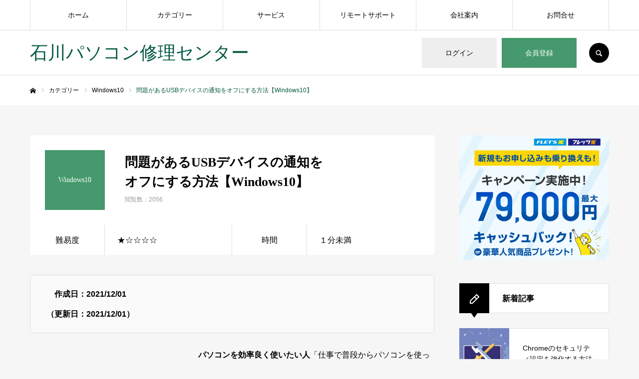

--- FILE ---
content_type: text/html; charset=UTF-8
request_url: https://ishi-pc.net/colum/alert/
body_size: 47808
content:
	 <!DOCTYPE html>
<html class="pc" dir="ltr" lang="ja" prefix="og: https://ogp.me/ns#">
<head prefix="og: http://ogp.me/ns# fb: http://ogp.me/ns/fb#"><meta charset="UTF-8"><script>if(navigator.userAgent.match(/MSIE|Internet Explorer/i)||navigator.userAgent.match(/Trident\/7\..*?rv:11/i)){var href=document.location.href;if(!href.match(/[?&]nowprocket/)){if(href.indexOf("?")==-1){if(href.indexOf("#")==-1){document.location.href=href+"?nowprocket=1"}else{document.location.href=href.replace("#","?nowprocket=1#")}}else{if(href.indexOf("#")==-1){document.location.href=href+"&nowprocket=1"}else{document.location.href=href.replace("#","&nowprocket=1#")}}}}</script><script>(()=>{class RocketLazyLoadScripts{constructor(){this.v="2.0.4",this.userEvents=["keydown","keyup","mousedown","mouseup","mousemove","mouseover","mouseout","touchmove","touchstart","touchend","touchcancel","wheel","click","dblclick","input"],this.attributeEvents=["onblur","onclick","oncontextmenu","ondblclick","onfocus","onmousedown","onmouseenter","onmouseleave","onmousemove","onmouseout","onmouseover","onmouseup","onmousewheel","onscroll","onsubmit"]}async t(){this.i(),this.o(),/iP(ad|hone)/.test(navigator.userAgent)&&this.h(),this.u(),this.l(this),this.m(),this.k(this),this.p(this),this._(),await Promise.all([this.R(),this.L()]),this.lastBreath=Date.now(),this.S(this),this.P(),this.D(),this.O(),this.M(),await this.C(this.delayedScripts.normal),await this.C(this.delayedScripts.defer),await this.C(this.delayedScripts.async),await this.T(),await this.F(),await this.j(),await this.A(),window.dispatchEvent(new Event("rocket-allScriptsLoaded")),this.everythingLoaded=!0,this.lastTouchEnd&&await new Promise(t=>setTimeout(t,500-Date.now()+this.lastTouchEnd)),this.I(),this.H(),this.U(),this.W()}i(){this.CSPIssue=sessionStorage.getItem("rocketCSPIssue"),document.addEventListener("securitypolicyviolation",t=>{this.CSPIssue||"script-src-elem"!==t.violatedDirective||"data"!==t.blockedURI||(this.CSPIssue=!0,sessionStorage.setItem("rocketCSPIssue",!0))},{isRocket:!0})}o(){window.addEventListener("pageshow",t=>{this.persisted=t.persisted,this.realWindowLoadedFired=!0},{isRocket:!0}),window.addEventListener("pagehide",()=>{this.onFirstUserAction=null},{isRocket:!0})}h(){let t;function e(e){t=e}window.addEventListener("touchstart",e,{isRocket:!0}),window.addEventListener("touchend",function i(o){o.changedTouches[0]&&t.changedTouches[0]&&Math.abs(o.changedTouches[0].pageX-t.changedTouches[0].pageX)<10&&Math.abs(o.changedTouches[0].pageY-t.changedTouches[0].pageY)<10&&o.timeStamp-t.timeStamp<200&&(window.removeEventListener("touchstart",e,{isRocket:!0}),window.removeEventListener("touchend",i,{isRocket:!0}),"INPUT"===o.target.tagName&&"text"===o.target.type||(o.target.dispatchEvent(new TouchEvent("touchend",{target:o.target,bubbles:!0})),o.target.dispatchEvent(new MouseEvent("mouseover",{target:o.target,bubbles:!0})),o.target.dispatchEvent(new PointerEvent("click",{target:o.target,bubbles:!0,cancelable:!0,detail:1,clientX:o.changedTouches[0].clientX,clientY:o.changedTouches[0].clientY})),event.preventDefault()))},{isRocket:!0})}q(t){this.userActionTriggered||("mousemove"!==t.type||this.firstMousemoveIgnored?"keyup"===t.type||"mouseover"===t.type||"mouseout"===t.type||(this.userActionTriggered=!0,this.onFirstUserAction&&this.onFirstUserAction()):this.firstMousemoveIgnored=!0),"click"===t.type&&t.preventDefault(),t.stopPropagation(),t.stopImmediatePropagation(),"touchstart"===this.lastEvent&&"touchend"===t.type&&(this.lastTouchEnd=Date.now()),"click"===t.type&&(this.lastTouchEnd=0),this.lastEvent=t.type,t.composedPath&&t.composedPath()[0].getRootNode()instanceof ShadowRoot&&(t.rocketTarget=t.composedPath()[0]),this.savedUserEvents.push(t)}u(){this.savedUserEvents=[],this.userEventHandler=this.q.bind(this),this.userEvents.forEach(t=>window.addEventListener(t,this.userEventHandler,{passive:!1,isRocket:!0})),document.addEventListener("visibilitychange",this.userEventHandler,{isRocket:!0})}U(){this.userEvents.forEach(t=>window.removeEventListener(t,this.userEventHandler,{passive:!1,isRocket:!0})),document.removeEventListener("visibilitychange",this.userEventHandler,{isRocket:!0}),this.savedUserEvents.forEach(t=>{(t.rocketTarget||t.target).dispatchEvent(new window[t.constructor.name](t.type,t))})}m(){const t="return false",e=Array.from(this.attributeEvents,t=>"data-rocket-"+t),i="["+this.attributeEvents.join("],[")+"]",o="[data-rocket-"+this.attributeEvents.join("],[data-rocket-")+"]",s=(e,i,o)=>{o&&o!==t&&(e.setAttribute("data-rocket-"+i,o),e["rocket"+i]=new Function("event",o),e.setAttribute(i,t))};new MutationObserver(t=>{for(const n of t)"attributes"===n.type&&(n.attributeName.startsWith("data-rocket-")||this.everythingLoaded?n.attributeName.startsWith("data-rocket-")&&this.everythingLoaded&&this.N(n.target,n.attributeName.substring(12)):s(n.target,n.attributeName,n.target.getAttribute(n.attributeName))),"childList"===n.type&&n.addedNodes.forEach(t=>{if(t.nodeType===Node.ELEMENT_NODE)if(this.everythingLoaded)for(const i of[t,...t.querySelectorAll(o)])for(const t of i.getAttributeNames())e.includes(t)&&this.N(i,t.substring(12));else for(const e of[t,...t.querySelectorAll(i)])for(const t of e.getAttributeNames())this.attributeEvents.includes(t)&&s(e,t,e.getAttribute(t))})}).observe(document,{subtree:!0,childList:!0,attributeFilter:[...this.attributeEvents,...e]})}I(){this.attributeEvents.forEach(t=>{document.querySelectorAll("[data-rocket-"+t+"]").forEach(e=>{this.N(e,t)})})}N(t,e){const i=t.getAttribute("data-rocket-"+e);i&&(t.setAttribute(e,i),t.removeAttribute("data-rocket-"+e))}k(t){Object.defineProperty(HTMLElement.prototype,"onclick",{get(){return this.rocketonclick||null},set(e){this.rocketonclick=e,this.setAttribute(t.everythingLoaded?"onclick":"data-rocket-onclick","this.rocketonclick(event)")}})}S(t){function e(e,i){let o=e[i];e[i]=null,Object.defineProperty(e,i,{get:()=>o,set(s){t.everythingLoaded?o=s:e["rocket"+i]=o=s}})}e(document,"onreadystatechange"),e(window,"onload"),e(window,"onpageshow");try{Object.defineProperty(document,"readyState",{get:()=>t.rocketReadyState,set(e){t.rocketReadyState=e},configurable:!0}),document.readyState="loading"}catch(t){console.log("WPRocket DJE readyState conflict, bypassing")}}l(t){this.originalAddEventListener=EventTarget.prototype.addEventListener,this.originalRemoveEventListener=EventTarget.prototype.removeEventListener,this.savedEventListeners=[],EventTarget.prototype.addEventListener=function(e,i,o){o&&o.isRocket||!t.B(e,this)&&!t.userEvents.includes(e)||t.B(e,this)&&!t.userActionTriggered||e.startsWith("rocket-")||t.everythingLoaded?t.originalAddEventListener.call(this,e,i,o):(t.savedEventListeners.push({target:this,remove:!1,type:e,func:i,options:o}),"mouseenter"!==e&&"mouseleave"!==e||t.originalAddEventListener.call(this,e,t.savedUserEvents.push,o))},EventTarget.prototype.removeEventListener=function(e,i,o){o&&o.isRocket||!t.B(e,this)&&!t.userEvents.includes(e)||t.B(e,this)&&!t.userActionTriggered||e.startsWith("rocket-")||t.everythingLoaded?t.originalRemoveEventListener.call(this,e,i,o):t.savedEventListeners.push({target:this,remove:!0,type:e,func:i,options:o})}}J(t,e){this.savedEventListeners=this.savedEventListeners.filter(i=>{let o=i.type,s=i.target||window;return e!==o||t!==s||(this.B(o,s)&&(i.type="rocket-"+o),this.$(i),!1)})}H(){EventTarget.prototype.addEventListener=this.originalAddEventListener,EventTarget.prototype.removeEventListener=this.originalRemoveEventListener,this.savedEventListeners.forEach(t=>this.$(t))}$(t){t.remove?this.originalRemoveEventListener.call(t.target,t.type,t.func,t.options):this.originalAddEventListener.call(t.target,t.type,t.func,t.options)}p(t){let e;function i(e){return t.everythingLoaded?e:e.split(" ").map(t=>"load"===t||t.startsWith("load.")?"rocket-jquery-load":t).join(" ")}function o(o){function s(e){const s=o.fn[e];o.fn[e]=o.fn.init.prototype[e]=function(){return this[0]===window&&t.userActionTriggered&&("string"==typeof arguments[0]||arguments[0]instanceof String?arguments[0]=i(arguments[0]):"object"==typeof arguments[0]&&Object.keys(arguments[0]).forEach(t=>{const e=arguments[0][t];delete arguments[0][t],arguments[0][i(t)]=e})),s.apply(this,arguments),this}}if(o&&o.fn&&!t.allJQueries.includes(o)){const e={DOMContentLoaded:[],"rocket-DOMContentLoaded":[]};for(const t in e)document.addEventListener(t,()=>{e[t].forEach(t=>t())},{isRocket:!0});o.fn.ready=o.fn.init.prototype.ready=function(i){function s(){parseInt(o.fn.jquery)>2?setTimeout(()=>i.bind(document)(o)):i.bind(document)(o)}return"function"==typeof i&&(t.realDomReadyFired?!t.userActionTriggered||t.fauxDomReadyFired?s():e["rocket-DOMContentLoaded"].push(s):e.DOMContentLoaded.push(s)),o([])},s("on"),s("one"),s("off"),t.allJQueries.push(o)}e=o}t.allJQueries=[],o(window.jQuery),Object.defineProperty(window,"jQuery",{get:()=>e,set(t){o(t)}})}P(){const t=new Map;document.write=document.writeln=function(e){const i=document.currentScript,o=document.createRange(),s=i.parentElement;let n=t.get(i);void 0===n&&(n=i.nextSibling,t.set(i,n));const c=document.createDocumentFragment();o.setStart(c,0),c.appendChild(o.createContextualFragment(e)),s.insertBefore(c,n)}}async R(){return new Promise(t=>{this.userActionTriggered?t():this.onFirstUserAction=t})}async L(){return new Promise(t=>{document.addEventListener("DOMContentLoaded",()=>{this.realDomReadyFired=!0,t()},{isRocket:!0})})}async j(){return this.realWindowLoadedFired?Promise.resolve():new Promise(t=>{window.addEventListener("load",t,{isRocket:!0})})}M(){this.pendingScripts=[];this.scriptsMutationObserver=new MutationObserver(t=>{for(const e of t)e.addedNodes.forEach(t=>{"SCRIPT"!==t.tagName||t.noModule||t.isWPRocket||this.pendingScripts.push({script:t,promise:new Promise(e=>{const i=()=>{const i=this.pendingScripts.findIndex(e=>e.script===t);i>=0&&this.pendingScripts.splice(i,1),e()};t.addEventListener("load",i,{isRocket:!0}),t.addEventListener("error",i,{isRocket:!0}),setTimeout(i,1e3)})})})}),this.scriptsMutationObserver.observe(document,{childList:!0,subtree:!0})}async F(){await this.X(),this.pendingScripts.length?(await this.pendingScripts[0].promise,await this.F()):this.scriptsMutationObserver.disconnect()}D(){this.delayedScripts={normal:[],async:[],defer:[]},document.querySelectorAll("script[type$=rocketlazyloadscript]").forEach(t=>{t.hasAttribute("data-rocket-src")?t.hasAttribute("async")&&!1!==t.async?this.delayedScripts.async.push(t):t.hasAttribute("defer")&&!1!==t.defer||"module"===t.getAttribute("data-rocket-type")?this.delayedScripts.defer.push(t):this.delayedScripts.normal.push(t):this.delayedScripts.normal.push(t)})}async _(){await this.L();let t=[];document.querySelectorAll("script[type$=rocketlazyloadscript][data-rocket-src]").forEach(e=>{let i=e.getAttribute("data-rocket-src");if(i&&!i.startsWith("data:")){i.startsWith("//")&&(i=location.protocol+i);try{const o=new URL(i).origin;o!==location.origin&&t.push({src:o,crossOrigin:e.crossOrigin||"module"===e.getAttribute("data-rocket-type")})}catch(t){}}}),t=[...new Map(t.map(t=>[JSON.stringify(t),t])).values()],this.Y(t,"preconnect")}async G(t){if(await this.K(),!0!==t.noModule||!("noModule"in HTMLScriptElement.prototype))return new Promise(e=>{let i;function o(){(i||t).setAttribute("data-rocket-status","executed"),e()}try{if(navigator.userAgent.includes("Firefox/")||""===navigator.vendor||this.CSPIssue)i=document.createElement("script"),[...t.attributes].forEach(t=>{let e=t.nodeName;"type"!==e&&("data-rocket-type"===e&&(e="type"),"data-rocket-src"===e&&(e="src"),i.setAttribute(e,t.nodeValue))}),t.text&&(i.text=t.text),t.nonce&&(i.nonce=t.nonce),i.hasAttribute("src")?(i.addEventListener("load",o,{isRocket:!0}),i.addEventListener("error",()=>{i.setAttribute("data-rocket-status","failed-network"),e()},{isRocket:!0}),setTimeout(()=>{i.isConnected||e()},1)):(i.text=t.text,o()),i.isWPRocket=!0,t.parentNode.replaceChild(i,t);else{const i=t.getAttribute("data-rocket-type"),s=t.getAttribute("data-rocket-src");i?(t.type=i,t.removeAttribute("data-rocket-type")):t.removeAttribute("type"),t.addEventListener("load",o,{isRocket:!0}),t.addEventListener("error",i=>{this.CSPIssue&&i.target.src.startsWith("data:")?(console.log("WPRocket: CSP fallback activated"),t.removeAttribute("src"),this.G(t).then(e)):(t.setAttribute("data-rocket-status","failed-network"),e())},{isRocket:!0}),s?(t.fetchPriority="high",t.removeAttribute("data-rocket-src"),t.src=s):t.src="data:text/javascript;base64,"+window.btoa(unescape(encodeURIComponent(t.text)))}}catch(i){t.setAttribute("data-rocket-status","failed-transform"),e()}});t.setAttribute("data-rocket-status","skipped")}async C(t){const e=t.shift();return e?(e.isConnected&&await this.G(e),this.C(t)):Promise.resolve()}O(){this.Y([...this.delayedScripts.normal,...this.delayedScripts.defer,...this.delayedScripts.async],"preload")}Y(t,e){this.trash=this.trash||[];let i=!0;var o=document.createDocumentFragment();t.forEach(t=>{const s=t.getAttribute&&t.getAttribute("data-rocket-src")||t.src;if(s&&!s.startsWith("data:")){const n=document.createElement("link");n.href=s,n.rel=e,"preconnect"!==e&&(n.as="script",n.fetchPriority=i?"high":"low"),t.getAttribute&&"module"===t.getAttribute("data-rocket-type")&&(n.crossOrigin=!0),t.crossOrigin&&(n.crossOrigin=t.crossOrigin),t.integrity&&(n.integrity=t.integrity),t.nonce&&(n.nonce=t.nonce),o.appendChild(n),this.trash.push(n),i=!1}}),document.head.appendChild(o)}W(){this.trash.forEach(t=>t.remove())}async T(){try{document.readyState="interactive"}catch(t){}this.fauxDomReadyFired=!0;try{await this.K(),this.J(document,"readystatechange"),document.dispatchEvent(new Event("rocket-readystatechange")),await this.K(),document.rocketonreadystatechange&&document.rocketonreadystatechange(),await this.K(),this.J(document,"DOMContentLoaded"),document.dispatchEvent(new Event("rocket-DOMContentLoaded")),await this.K(),this.J(window,"DOMContentLoaded"),window.dispatchEvent(new Event("rocket-DOMContentLoaded"))}catch(t){console.error(t)}}async A(){try{document.readyState="complete"}catch(t){}try{await this.K(),this.J(document,"readystatechange"),document.dispatchEvent(new Event("rocket-readystatechange")),await this.K(),document.rocketonreadystatechange&&document.rocketonreadystatechange(),await this.K(),this.J(window,"load"),window.dispatchEvent(new Event("rocket-load")),await this.K(),window.rocketonload&&window.rocketonload(),await this.K(),this.allJQueries.forEach(t=>t(window).trigger("rocket-jquery-load")),await this.K(),this.J(window,"pageshow");const t=new Event("rocket-pageshow");t.persisted=this.persisted,window.dispatchEvent(t),await this.K(),window.rocketonpageshow&&window.rocketonpageshow({persisted:this.persisted})}catch(t){console.error(t)}}async K(){Date.now()-this.lastBreath>45&&(await this.X(),this.lastBreath=Date.now())}async X(){return document.hidden?new Promise(t=>setTimeout(t)):new Promise(t=>requestAnimationFrame(t))}B(t,e){return e===document&&"readystatechange"===t||(e===document&&"DOMContentLoaded"===t||(e===window&&"DOMContentLoaded"===t||(e===window&&"load"===t||e===window&&"pageshow"===t)))}static run(){(new RocketLazyLoadScripts).t()}}RocketLazyLoadScripts.run()})();</script>

<!--[if IE]><meta http-equiv="X-UA-Compatible" content="IE=edge"><![endif]-->
<meta name="viewport" content="width=device-width">
<meta name="format-detection" content="telephone=no">
<title>問題があるUSBデバイスの通知をオフにする方法【Windows10】 | 石川パソコン修理センター</title>
<link crossorigin data-rocket-preload as="font" href="https://ishi-pc.net/wp-content/themes/every_tcd075/fonts/design_plus.woff?v=1.6" rel="preload">
<link crossorigin data-rocket-preload as="font" href="https://ishi-pc.net/wp-content/themes/every_tcd075/fonts/headline_icon.woff?v=1.4" rel="preload">
<link crossorigin data-rocket-preload as="font" href="https://ishi-pc.net/wp-content/themes/every_tcd075/fonts/design_plus.woff?v=1.5" rel="preload">
<link crossorigin data-rocket-preload as="font" href="https://ishi-pc.net/wp-content/plugins/shortcodes-ultimate/vendor/fork-awesome/fonts/forkawesome-webfont.woff2?v=1.2.0" rel="preload">
<style id="wpr-usedcss">img:is([sizes=auto i],[sizes^="auto," i]){contain-intrinsic-size:3000px 1500px}.sdm_post_title{font-size:26px;font-weight:700;margin-bottom:20px}.sdm_general_error_msg{color:red}.sdm_disabled_button{opacity:.2}@font-face{font-display:swap;font-family:design_plus;src:url('https://ishi-pc.net/wp-content/themes/every_tcd075/fonts/design_plus.eot?v=1.6');src:url('https://ishi-pc.net/wp-content/themes/every_tcd075/fonts/design_plus.eot?v=1.6#iefix') format('embedded-opentype'),url('https://ishi-pc.net/wp-content/themes/every_tcd075/fonts/design_plus.woff?v=1.6') format('woff'),url('https://ishi-pc.net/wp-content/themes/every_tcd075/fonts/design_plus.ttf?v=1.6') format('truetype'),url('https://ishi-pc.net/wp-content/themes/every_tcd075/fonts/design_plus.svg?v=1.6#design_plus') format('svg');font-weight:400;font-style:normal}@font-face{font-display:swap;font-family:headline_icon;src:url('https://ishi-pc.net/wp-content/themes/every_tcd075/fonts/headline_icon.eot?v=1.4');src:url('https://ishi-pc.net/wp-content/themes/every_tcd075/fonts/headline_icon.eot?v=1.4#iefix') format('embedded-opentype'),url('https://ishi-pc.net/wp-content/themes/every_tcd075/fonts/headline_icon.woff?v=1.4') format('woff'),url('https://ishi-pc.net/wp-content/themes/every_tcd075/fonts/headline_icon.ttf?v=1.4') format('truetype'),url('https://ishi-pc.net/wp-content/themes/every_tcd075/fonts/headline_icon.svg?v=1.4#headline_icon') format('svg');font-weight:400;font-style:normal}a,address,article,big,body,canvas,caption,center,cite,code,dd,div,dl,dt,em,embed,fieldset,footer,form,h1,h2,h3,h4,header,html,i,iframe,img,ins,label,legend,li,nav,object,ol,p,pre,section,small,span,strike,strong,sub,sup,table,tbody,th,time,tr,tt,ul,video{margin:0;padding:0;border:0;outline:0;font-size:100%;vertical-align:baseline}article,footer,header,nav,section{display:block}html{overflow-y:scroll;-webkit-text-size-adjust:100%}ol,ul{list-style:none}a:focus{outline:0}ins{text-decoration:none}table{border-collapse:collapse;border-spacing:0;width:100%}hr{display:block;height:1px;border:0;border-top:1px solid #ccc;margin:1em 0;padding:0}button,input,select,textarea{outline:0;-webkit-box-sizing:border-box;box-sizing:border-box;font-size:100%}input,textarea{background-image:-webkit-linear-gradient(hsla(0,0%,100%,0),hsla(0,0%,100%,0));-webkit-appearance:none;border-radius:0}input[type=checkbox]{-webkit-appearance:checkbox}input[type=radio]{-webkit-appearance:radio}button::-moz-focus-inner,input::-moz-focus-inner{border:0;padding:0}iframe{max-width:100%}.clearfix::after{display:block;clear:both;content:""}body{background:#f6f6f6;font-family:Arial,sans-serif;font-size:14px;line-height:1;width:100%;position:relative;-webkit-font-smoothing:antialiased}a{text-decoration:none}a,a:after,a:before,input{-webkit-transition-property:background-color,color;-webkit-transition-duration:.2s;-webkit-transition-timing-function:ease;transition-property:background-color,color;transition-duration:.2s;transition-timing-function:ease}.hide{display:none}#container{position:relative;height:100%}#main_contents{width:1160px;margin:0 auto;padding:60px 0 150px}#main_col{width:810px;float:left}#side_col{width:300px;float:right}.design_headline{font-weight:600!important;background:#fff;height:60px;line-height:60px;padding:0 25px 0 85px;font-size:20px;border:1px solid #ddd;position:relative;margin:0 0 30px;-webkit-box-sizing:border-box;box-sizing:border-box}.design_headline:before{content:'';display:block;float:left;background:url(https://ishi-pc.net/wp-content/themes/every_tcd075/img/icon/icon_pencil.png) center no-repeat #000;width:60px;height:60px;line-height:60px;margin:0;position:absolute;top:-1px;left:-1px;color:#fff;text-align:center;font-weight:400;-webkit-font-smoothing:antialiased;-moz-osx-font-smoothing:grayscale}.design_headline:after{content:'';display:block;position:absolute;left:22px;bottom:-10px;width:0;height:0;border-style:solid;border-width:10px 7px 0;border-color:#000 transparent transparent}#global_menu>ul>li.active_button>a:after{height:4px}.megamenu_blog_list{display:none;overflow:hidden;width:100%;position:absolute;top:60px;z-index:100;background:#fff;border-top:1px solid #ddd;left:0;right:0;margin:auto}.megamenu_blog_list .menu_area{width:200px}.megamenu_blog_list .menu_area a{display:block;height:58px;line-height:58px;font-weight:600;padding:0 25px}.megamenu_blog_list .menu_area a:hover,.megamenu_blog_list .menu_area li.active a{color:#000}.megamenu_blog_list .post_list{display:none;padding:12px 12px 0;min-height:474px;background:#333;-webkit-box-sizing:border-box;box-sizing:border-box}.megamenu_blog_list .post_list:first-child{display:block}.megamenu_blog_list .post_list li{width:304px;height:142px;float:left;margin:0 12px 12px 0;padding:17px;background:#fff;-webkit-box-sizing:border-box;box-sizing:border-box}.megamenu_blog_list .post_list li:nth-child(3n){margin-right:0}.megamenu_blog_list .post_list li a{display:block;width:100%;height:100%;position:relative}.megamenu_blog_list .post_list .image_wrap{display:block;width:110px;height:110px;margin:0 25px 0 0;position:relative;z-index:1;overflow:hidden;float:left}.megamenu_blog_list .post_list .image{width:100%;height:100%!important;display:block;overflow:hidden;position:relative;z-index:2}.megamenu_blog_list .post_list li .title{line-height:2;font-size:14px;overflow:hidden;font-weight:600;max-height:8em;z-index:2;-webkit-box-sizing:border-box;box-sizing:border-box}.megamenu_blog_list .post_list li .title span{display:-webkit-box;-webkit-box-orient:vertical;-webkit-line-clamp:4}.megamenu_blog_list .register_link .title_area{filter:blur(4px);color:#000!important}.megamenu_blog_list .register_link .title_area{position:relative}.megamenu_blog_list .register_link:after{display:block;font-family:headline_icon;content:'\e903';font-size:18px;width:18px;height:18px;line-height:18px;position:absolute;top:42px;right:18px;z-index:11;color:#d90000;text-align:center;font-weight:400;-webkit-font-smoothing:antialiased;-moz-osx-font-smoothing:grayscale}.recipe_list{margin-top:-16px}.recipe_list .item{width:calc(100% / 3 - 11px);height:250px;float:left;position:relative;margin:12px 16px 0 0}.recipe_list .item:nth-child(3n){margin-right:0}.recipe_list.type2 .item{height:365px}.recipe_list .link{display:block}.recipe_list .image_wrap{display:block;width:100%;height:145px;position:relative;z-index:1;overflow:hidden}.recipe_list .image{width:100%;height:145px!important;display:block;overflow:hidden;position:relative;z-index:2}.recipe_list.type2 .image_wrap{height:260px}.recipe_list.type2 .image{height:260px!important}.recipe_list .title_area{border:1px solid #ddd;border-top:none;display:block;height:105px;padding:16px 23px;position:relative;background:#fff;-webkit-box-sizing:border-box;box-sizing:border-box}.recipe_list .title_area .title a{display:block;line-height:1.6;color:#000;max-height:3em;overflow:hidden;font-weight:500;-webkit-transition-property:color;-webkit-transition-duration:.15s;-webkit-transition-timing-function:ease;transition-property:color;transition-duration:.15s;transition-timing-function:ease}.recipe_list .title_area .title span{display:-webkit-box;-webkit-box-orient:vertical;-webkit-line-clamp:2}.recipe_list .title_area .post_meta{font-size:12px;line-height:1;color:#999;margin-top:10px;-webkit-transition-property:color;-webkit-transition-duration:.2s;-webkit-transition-timing-function:ease;transition-property:color;transition-duration:.2s;transition-timing-function:ease}.recipe_list .title_area .post_meta a{color:#999}.recipe_list .title_area .post_meta a:after{content:',';color:#999}.recipe_list .title_area .post_meta a:last-child:after,.recipe_list .title_area .post_meta a:only-child:after{display:none}.recipe_list .title_area .post_meta a:hover{color:#ff7f00}.recipe_list .category{position:absolute;top:0;left:0;z-index:10;min-width:80px;height:30px;line-height:30px;background:#000;color:#fff;text-align:center;font-size:12px;-webkit-box-sizing:border-box;box-sizing:border-box}.recipe_list .register_link .title{filter:blur(4px);color:#000!important}.recipe_list .register_link a:hover{color:#000!important}.recipe_list .register_link .post_meta{filter:blur(4px);color:#999!important}#ranking_list_tab{background:#fff;border:1px solid #ddd}#ranking_list_tab li{font-weight:600;width:calc(100% / 4);float:left;text-align:center;cursor:pointer;height:58px;line-height:58px;overflow:hidden;-webkit-box-sizing:border-box;box-sizing:border-box}#ranking_list_tab li+li{border-left:1px solid #ddd}#ranking_list_tab li a{display:block}#ranking_list_tab li.active a{color:#000}.ranking_list_tab_content{display:none}#recipe_title_area{background:#fff;position:relative;padding:30px}#recipe_title_area .parent_category{font-size:14px;width:120px;height:120px;line-height:1.6;text-align:center;color:#fff;float:left;margin-right:40px;padding:0 10px;-webkit-box-sizing:border-box;box-sizing:border-box;display:-webkit-box;display:-ms-flexbox;display:-webkit-flex;display:flex;-ms-flex-wrap:wrap;-webkit-flex-wrap:wrap;flex-wrap:wrap;-ms-justify-content:center;-webkit-justify-content:center;justify-content:center;-ms-align-items:center;-webkit-align-items:center;align-items:center}#recipe_title_area .title_area{float:left;width:-webkit-calc(100% - 160px);width:calc(100% - 160px)}#recipe_title_area .title{font-size:26px;font-weight:600;padding:5px 170px 0 0;line-height:1.5}#recipe_title_area .meta li{float:left;font-size:12px;color:#999;margin:10px 10px 0 0;padding:0 10px 0 0;border-right:1px solid #ddd}#recipe_title_area .meta li:last-child{border:none}#recipe_title_area .meta li a{color:#999}#recipe_title_area .like_button{position:absolute;right:30px;top:30px;padding:0 15px 0 30px;height:35px;line-height:35px;font-size:12px;text-align:center;border:1px solid #ff8001;color:#ff8001;border-radius:10px;-webkit-box-sizing:border-box;box-sizing:border-box}#recipe_title_area .like_button:before{display:block;font-family:design_plus;content:'\e87d';width:14px;height:14px;line-height:14px;color:#ff8001;position:absolute;top:2px;bottom:0;margin:auto;left:12px;text-indent:0;-webkit-transition-property:color;-webkit-transition-duration:.35s;-webkit-transition-timing-function:ease;transition-property:color;transition-duration:.35s;transition-timing-function:ease;-webkit-font-smoothing:antialiased;-moz-osx-font-smoothing:grayscale}#recipe_title_area .like_button.active,#recipe_title_area .like_button:hover{background:#ff8001;color:#fff!important}#recipe_title_area .like_button.active:before,#recipe_title_area .like_button:hover:before{color:#fff!important}#recipe_title_area .like_button.active{pointer-events:none}#recipe_title_area .like_message{pointer-events:none;font-size:11px;opacity:0;position:absolute;min-width:150px;padding:0 10px;display:block;top:-50px;background:#ff8001;color:#fff;height:30px;line-height:30px;left:50%;-ms-transform:translateX(-50%);-webkit-transform:translateX(-50%);transform:translateX(-50%)}#recipe_title_area .like_message:after{content:'';display:block;position:absolute;width:0;height:0;left:50%;-ms-transform:translateX(-50%);-webkit-transform:translateX(-50%);transform:translateX(-50%);border-style:solid;border-width:8px 6px 0;border-color:#ff8001 transparent transparent}#recipe_title_area a.clicked .like_message{-webkit-animation:2.5s cubic-bezier(.165,.84,.44,1) forwards like_animation;animation:2.5s cubic-bezier(.165,.84,.44,1) forwards like_animation}@-webkit-keyframes like_animation{0%{top:-40px}20%{opacity:1;top:-50px}70%{opacity:1}100%{opacity:0}}@keyframes like_animation{0%{top:-40px}20%{opacity:1;top:-50px}70%{opacity:1}100%{opacity:0}}#recipe_main_content{margin-bottom:40px}#recipe_video_data{font-size:16px;background:#fff;margin:0 0 40px;padding:0}#recipe_video_data dt{width:150px;height:60px;line-height:62px;float:left;text-align:center;border-right:1px solid #ddd;-webkit-box-sizing:border-box;box-sizing:border-box}#recipe_video_data dd{width:calc(50% - 150px);height:60px;line-height:62px;float:left;border-right:1px solid #ddd;padding:0 25px;-webkit-box-sizing:border-box;box-sizing:border-box}#recipe_video_data dd:last-child{border:none}#recipe_image_slider{position:relative;width:100%;height:500px}#recipe_image_slider .item{width:100%;height:500px}#recipe_image_slider .slick-arrow{border:none;background:0 0;width:24px;height:24px;overflow:hidden;text-indent:-400px;position:absolute;z-index:9;cursor:pointer;-webkit-transition:.3s ease-in-out;transition:all .3s ease-in-out}#recipe_image_slider .slick-prev{position:absolute;left:30px;top:50%;-ms-transform:translateY(-50%);-webkit-transform:translateY(-50%);transform:translateY(-50%)}#recipe_image_slider .slick-next{position:absolute;right:30px;top:50%;-ms-transform:translateY(-50%);-webkit-transform:translateY(-50%);transform:translateY(-50%)}#recipe_image_slider .slick-arrow:after{display:block;font-family:design_plus;font-size:24px;width:24px;height:24px;line-height:24px;color:#fff;position:absolute;text-indent:0;-webkit-transition-property:color;-webkit-transition-duration:.2s;-webkit-transition-timing-function:ease;transition-property:color;transition-duration:.2s;transition-timing-function:ease;-webkit-font-smoothing:antialiased;-moz-osx-font-smoothing:grayscale}#recipe_image_slider .slick-prev:after{content:'\e90f';top:0;left:0}#recipe_image_slider .slick-next:after{content:'\e910';top:0;left:0}#recipe_image_slider .slick-arrow:hover:after{color:#ff8000}#recipe_image_slider .slick-dots{position:absolute;z-index:10;text-align:center;bottom:25px;width:100%;font-size:0}#recipe_image_slider .slick-dots li{display:inline-block;width:12px;height:12px;margin:0 4px;font-size:12px}#recipe_image_slider .slick-dots button{cursor:pointer;border:none;color:transparent;width:12px;height:12px;display:block;font-size:0;background:0 0;position:relative}#recipe_image_slider .slick-dots button::before{content:'';display:block;width:12px;height:12px;line-height:13px;background:#fff;border-radius:20px;position:absolute;top:0;left:0}#recipe_image_slider .slick-dots .slick-active button::before,#recipe_image_slider .slick-dots button:hover::before{background:#ff8000}.recipe_point{margin:0 0 50px}.recipe_point .design_headline{font-weight:600}.recipe_point .post_content{border:1px solid #ddd;background:#fff;padding:20px 30px}.recipe_point .post_content p:last-child{margin-bottom:0}body.single-recipe #next_prev_post{margin:0 0 50px}#related_recipe .design_headline{font-weight:600}#index_slider .slick-dots{position:absolute;z-index:10;text-align:center;bottom:30px;width:100%;font-size:0}#index_slider .slick-dots li{display:inline-block;width:12px;height:12px;margin:0 5px;font-size:12px}#index_slider .slick-dots button{cursor:pointer;border:none;color:transparent;width:12px;height:12px;display:block;font-size:0;background:0 0;position:relative}#index_slider .slick-dots button::before{content:'';display:block;width:12px;height:12px;line-height:13px;background:#bbb;border-radius:20px;position:absolute;top:0;left:0}#index_slider .slick-dots .slick-active button::before,#index_slider .slick-dots button:hover::before{background:#fff}#index_slider .item.slick-active .caption .animate1{-webkit-animation:1.4s cubic-bezier(.165,.84,.44,1) 2s forwards opacityAnimation;animation:1.4s cubic-bezier(.165,.84,.44,1) 2s forwards opacityAnimation}#index_slider .item.slick-active .caption .animate2{-webkit-animation:1.4s cubic-bezier(.165,.84,.44,1) 3s forwards opacityAnimation;animation:1.4s cubic-bezier(.165,.84,.44,1) 3s forwards opacityAnimation}#index_slider .item.slick-active .caption .animate3{-webkit-animation:1.4s cubic-bezier(.165,.84,.44,1) 4s forwards opacityAnimation;animation:1.4s cubic-bezier(.165,.84,.44,1) 4s forwards opacityAnimation}#index_slider.animation_type1 .item.slick-active .image_wrap{animation:1s cubic-bezier(.165,.84,.44,1) forwards index_slider_type1_next}#index_slider.animation_type2 .item.slick-active .image_wrap{animation:1s cubic-bezier(.165,.84,.44,1) forwards index_slider_type2_odd_next}#index_slider.animation_type2 .item.slick-active .slice_image:nth-child(2n) .image_wrap{animation:1s cubic-bezier(.165,.84,.44,1) forwards index_slider_type2_even_next}#index_slider.animation_type3 .item.slick-active .image_wrap{animation:1s cubic-bezier(.165,.84,.44,1) forwards index_slider_type3_odd_next}#index_slider.animation_type3 .item.slick-active .slice_image:nth-child(2n) .image_wrap{animation:1s cubic-bezier(.165,.84,.44,1) forwards index_slider_type3_even_next}#index_slider.animation_type4 .item.slick-active .image_wrap{animation:1.2s cubic-bezier(.165,.84,.44,1) forwards index_slider_type4_next}#post_list .item{background:#fff;border:1px solid #ddd;margin:0 0 -1px;height:250px;padding:26px;-webkit-box-sizing:border-box;box-sizing:border-box}#post_list .link{width:100%;height:100%;color:#000;background:#fff;position:relative;display:-webkit-box;display:-ms-flexbox;display:-webkit-flex;display:flex;-ms-flex-wrap:wrap;-webkit-flex-wrap:wrap;flex-wrap:wrap;-ms-justify-content:center;-webkit-justify-content:center;justify-content:center;-ms-align-items:center;-webkit-align-items:center;align-items:center}#post_list .image_wrap{display:block;width:200px;height:200px;position:relative;z-index:1;overflow:hidden}#post_list .image{width:100%;height:100%!important;display:block;overflow:hidden;position:relative;z-index:2}#post_list .title_area{width:-webkit-calc(100% - 200px);width:calc(100% - 200px);padding:0 40px;-webkit-box-sizing:border-box;box-sizing:border-box}#post_list .title{font-size:20px;line-height:1.5;font-weight:600;max-height:4.5em;overflow:hidden;-webkit-transition-property:color;-webkit-transition-duration:.3s;-webkit-transition-timing-function:ease;transition-property:color;transition-duration:.3s;transition-timing-function:ease}#post_list .title span{display:-webkit-box;-webkit-box-orient:vertical;-webkit-line-clamp:3}#post_list .post_meta{margin:10px 0 0}#post_list .post_meta li{display:inline;line-height:1.8;font-size:12px;margin:0 5px 0 0;padding:0 10px 0 0;color:#999;position:relative;-webkit-transition-property:color;-webkit-transition-duration:.3s;-webkit-transition-timing-function:ease;transition-property:color;transition-duration:.3s;transition-timing-function:ease}#post_list .post_meta li:first-child:after{content:'';display:block;width:1px;height:11px;background:#ddd;position:absolute;right:0;top:2px}#post_list .post_meta li:only-child:after{display:none}#post_list .post_meta li.category span:after{content:',';margin:0 5px 0 0}#post_list .post_meta li.category span:last-child:after{display:none}#post_list .register_link .title_area{filter:blur(4px)}#post_list .register_link .title{color:#000!important}#post_list .register_link .post_meta li{color:#999!important}body.search .design_headline:before{background:#000;font-family:design_plus;content:'\e915';color:#fff;display:block;font-size:20px;line-height:63px;text-align:center;-webkit-font-smoothing:antialiased;-moz-osx-font-smoothing:grayscale}#page_title{text-align:center;padding:50px 0 45px;font-size:32px;line-height:1.3;font-weight:500;border-bottom:1px solid #ddd}.post_content a:hover{text-decoration:none}#next_prev_post{margin:50px 0 0}#next_prev_post .item{float:left;height:120px;width:50%;position:relative}#next_prev_post a{display:block;position:relative;width:100%;height:100%;color:#000;border:1px solid #ddd;background:#fff!important;-webkit-box-sizing:border-box;box-sizing:border-box}#next_prev_post a:hover{color:#ff8000}#next_prev_post .item:first-child a{border-right:none}#next_prev_post .item:only-child a{border-right:1px solid #ddd}#next_prev_post .title_area{height:120px;width:calc(100% - 150px);position:relative;margin-left:150px;-webkit-box-sizing:border-box;box-sizing:border-box}#next_prev_post .title{font-size:16px;line-height:1.6;max-height:3.2em;overflow:hidden;position:absolute;width:100%;padding:0 30px;top:50%;-ms-transform:translateY(-50%);-webkit-transform:translateY(-50%);transform:translateY(-50%);-webkit-box-sizing:border-box;box-sizing:border-box}#next_prev_post .title span{display:-webkit-box;-webkit-box-orient:vertical;-webkit-line-clamp:2}#next_prev_post .nav{display:none}#next_prev_post .image_wrap{width:100px;height:100px;display:block;position:absolute;top:9px;left:50px;z-index:2;overflow:hidden}#next_prev_post .image_wrap_inner{width:100%;height:100%}#next_prev_post .image{width:100%;height:100%!important;display:block;-webkit-backface-visibility:hidden;backface-visibility:hidden}#next_prev_post a:before{content:'';width:12px;height:12px;line-height:12px;font-family:design_plus;color:#111;font-size:12px;display:block;-webkit-font-smoothing:antialiased;-moz-osx-font-smoothing:grayscale;content:'\e90f';position:absolute;left:18px;margin-top:3px;top:50%;-ms-transform:translateY(-50%);-webkit-transform:translateY(-50%);transform:translateY(-50%)}#next_prev_post a:hover:before{color:#ff8000}#next_prev_post .next_post{float:right}#next_prev_post .next_post .title_area{margin-left:0}#next_prev_post .next_post .image_wrap{left:auto;right:50px}#next_prev_post .next_post a:before{content:'\e910';left:auto;right:20px}#next_prev_post .register_link .title_area{filter:blur(4px);color:#000!important}#next_prev_post .register_link:after{display:block;font-family:headline_icon;content:'\e903';font-size:18px;width:18px;height:18px;line-height:18px;position:absolute;top:50px;right:25px;z-index:11;color:#d90000;text-align:center;font-weight:400;-webkit-font-smoothing:antialiased;-moz-osx-font-smoothing:grayscale}#next_prev_post .next_post .register_link:after{right:auto;left:25px}#header{width:100%;height:150px;z-index:20;position:relative;background:#fff;border-bottom:1px solid #ddd}body.home #header{border-bottom:1px solid #fff}#header_inner{width:1160px;height:150px;margin:0 auto;position:relative}#header_logo{position:absolute;left:0;right:0;bottom:0;z-index:30;height:88px;width:1160px;margin:auto;display:-webkit-box;display:-ms-flexbox;display:-webkit-flex;display:flex;align-items:center}#header_logo .logo{line-height:1;margin:0;padding:0;font-weight:500}#header_logo img{display:block;-webkit-transition:opacity .35s ease-in-out;transition:opacity .35s ease-in-out}#header_logo img:hover{opacity:.5}#header_logo .mobile_logo_text{display:none}#header_logo .desc{font-size:14px;font-weight:400;margin:0 0 0 25px}#header_button_area{position:absolute;right:0;bottom:14px;height:60px;z-index:31}#header_login{font-size:14px;min-width:150px;height:60px;line-height:60px;text-align:center;display:block;float:left;background:#eee}#header_login:hover{color:#fff}#header_register{font-size:14px;min-width:150px;height:60px;line-height:60px;text-align:center;display:block;float:left;color:#fff;background:#ff8000;margin:0 0 0 10px}#header_search_button{width:40px;height:40px;background:#000;overflow:hidden;display:block;float:left;border-radius:100%;margin:10px 0 0 25px;text-indent:-300px;position:relative}#header_search_button:before{font-family:design_plus;content:'\e915';color:#fff;display:block;position:absolute;left:12px;top:13px;font-size:16px;height:16px;line-height:16px;text-indent:0;-webkit-font-smoothing:antialiased;-moz-osx-font-smoothing:grayscale}#header_search_button.active:before{content:'\e91a'}#header_search{display:none;width:100%;height:90px;position:absolute;top:150px}#header_search form{width:1160px;margin:0 auto;position:relative}#header_search .search_input{float:right;margin:25px 0 0}#header_search .search_input input{border:none;height:40px;width:376px;padding:15px}#header_search .search_button{position:absolute;right:0;top:25px;width:40px;height:40px}#header_search .search_button label{text-indent:-200px;overflow:hidden;display:block;position:absolute;top:15px;right:11px;width:16px;height:16px;pointer-events:none}#header_search .search_button label:before{font-family:design_plus;content:'\e915';color:#333;display:block;position:absolute;left:0;top:0;margin:auto;font-size:16px;height:16px;line-height:16px;text-indent:0;-webkit-font-smoothing:antialiased;-moz-osx-font-smoothing:grayscale;-webkit-transition:.2s ease-in-out;transition:all .2s ease-in-out}#header_search .search_button:hover label:before{color:#ff7f00}#header_search .search_button input{border:none;width:40px;height:40px;background:0 0;text-indent:-300px;overflow:hidden;cursor:pointer}#global_menu{position:absolute;top:0;left:0;z-index:40;width:100%;height:60px;border-bottom:1px solid #ddd;display:-webkit-box;display:-ms-flexbox;display:-webkit-flex;display:flex}#global_menu>ul{width:1160px;position:relative;text-align:center;margin:0 auto;border-left:1px solid #ddd;display:-webkit-box;display:-ms-flexbox;display:-webkit-flex;display:flex;-ms-flex-wrap:wrap;-webkit-flex-wrap:wrap;flex-wrap:wrap}#global_menu>ul>li{position:relative;line-height:1;text-align:center;font-size:14px;border-right:1px solid #ddd;-ms-justify-content:space-between;-webkit-justify-content:space-between;justify-content:space-between;-ms-flex:1 1 0%;-webkit-flex:1 1 0%;flex:1 1 0%}#global_menu>ul>li>a{color:#000;font-size:14px;text-decoration:none;height:60px;line-height:60px;display:block;position:relative}#global_menu>ul>li>a:after{content:'';display:block;width:calc(100% + 2px);height:0;background:#333;position:absolute;left:-1px;bottom:0;-webkit-transition:.25s ease-in-out;transition:all .25s ease-in-out}#global_menu>ul>li>a:hover:after{height:4px}#global_menu ul ul{display:none;width:100%;min-width:240px;position:absolute;top:60px;left:-1px;margin:0;padding:0;z-index:9999}#global_menu ul ul ul{left:100%;top:0;margin:0;border:none}#global_menu ul ul li{line-height:1.5;padding:0;margin:0;text-align:left;position:relative;display:block}#global_menu ul ul a{font-size:14px;display:block;border:none;position:relative;padding:14px 25px 12px;height:auto;line-height:1.6;margin:0}#global_menu ul ul a:hover{text-decoration:none;border:none}#global_menu ul ul li.menu-item-has-children>a:before{font-family:design_plus;content:'\e910';color:#ddd;display:block;position:absolute;right:9px;top:23px;font-size:9px;height:9px;line-height:9px;-webkit-font-smoothing:antialiased;-moz-osx-font-smoothing:grayscale}#global_menu ul>li.type2>ul{left:auto;right:0}#global_menu ul ul>li.type2 ul{left:auto;right:100%}#global_menu ul ul li.menu-item-has-children.type2>a:before{content:'\e90f';right:auto;left:9px}.pc #menu_button{display:none}#drawer_menu{display:none}.pc .header_fix{padding-top:150px}.pc .header_fix #header{position:fixed;top:0;left:0;z-index:200;height:88px;width:100%;box-shadow:0 0 15px 5px rgba(0,0,0,.1);border:none;-webkit-animation:.5s slide_down_menu;animation:.5s slide_down_menu}.pc .header_fix.header_fix_type3 #header{height:148px}.pc .header_fix #header_inner{height:88px}.pc .header_fix.header_fix_type3 #header_inner{top:60px}.pc .header_fix #header_search{top:88px}@-webkit-keyframes slide_down_menu{0%{top:-88px}100%{top:0}}@keyframes slide_down_menu{0%{top:-88px}100%{top:0}}#bread_crumb{width:100%;height:60px;background:#fff;-webkit-box-sizing:border-box;box-sizing:border-box}#bread_crumb ul{width:1160px;margin:0 auto;padding:0;overflow:hidden;white-space:nowrap;text-overflow:ellipsis}#bread_crumb li{display:inline;font-size:12px;padding:0 0 0 17px;margin:0 5px 0 0;height:60px;line-height:60px;position:relative;color:#000}#bread_crumb li:before{font-family:design_plus;content:'\e910';font-size:9px;width:9px;height:9px;line-height:9px;color:#999;display:block;position:absolute;left:0;top:-2px;bottom:0;margin-top:4.5px;-webkit-font-smoothing:antialiased;-moz-osx-font-smoothing:grayscale}#bread_crumb li a{color:#000}#bread_crumb li.category a{display:none}#bread_crumb li.category a:first-of-type,#bread_crumb li.category a:only-of-type{display:inline}#bread_crumb li.home{padding:0}#bread_crumb li.home:before{display:none}#bread_crumb li.home a{text-indent:-200%;overflow:hidden;width:12px;height:14px;display:inline-block;top:4px;position:relative;-webkit-box-sizing:border-box;box-sizing:border-box}#bread_crumb li.home a:before{font-family:design_plus;content:'\e90c';width:12px;height:13px;line-height:13px;text-indent:0;display:block;position:absolute;top:0;bottom:0;left:0;margin:auto;-webkit-font-smoothing:antialiased;-moz-osx-font-smoothing:grayscale}#footer_top{width:100%;position:relative;overflow:hidden}#footer_top_inner{width:1160px;margin:0 auto;position:relative;z-index:2;display:-webkit-box;display:-ms-flexbox;display:-webkit-flex;display:flex;-ms-flex-wrap:wrap;-webkit-flex-wrap:wrap;flex-wrap:wrap}#widget_area_overlay{width:100%;height:100%;position:absolute;top:0;left:0;z-index:1}.footer_headline{font-size:16px;color:#ff8000;margin:0 0 30px;font-weight:700!important}#footer_menu{width:calc(100% / 3);padding:100px 40px 85px;border-left:1px solid rgba(255,255,255,.5);-webkit-box-sizing:border-box;box-sizing:border-box}#footer_category_menu{width:calc(100% / 3);padding:100px 40px 85px;border-left:1px solid rgba(255,255,255,.5);-webkit-box-sizing:border-box;box-sizing:border-box}.footer_menu ul{margin:-5px 0 0;font-size:0}.footer_menu ul li{font-size:14px;display:inline-block;vertical-align:top;width:calc(50% - 10px);margin:0 20px 15px 0;line-height:1.5}.footer_menu ul li:nth-child(2n){margin-right:0}.footer_menu ul li a{color:#fff;display:block}#footer_widget{width:-webkit-calc(100% / 3);width:calc(100% / 3);padding:100px 40px 70px;border-left:1px solid rgba(255,255,255,.5);border-right:1px solid rgba(255,255,255,.5);-webkit-box-sizing:border-box;box-sizing:border-box}#footer_widget .widget_content{margin-bottom:30px}#footer_bottom{width:1160px;height:90px;margin:0 auto;position:relative;overflow:hidden}#footer_logo{position:absolute;left:0;height:90px;display:-webkit-box;display:-ms-flexbox;display:-webkit-flex;display:flex;align-items:center;-ms-justify-content:center;-webkit-justify-content:center;justify-content:center;-ms-align-items:center;-webkit-align-items:center;align-items:center}#footer_logo .logo{line-height:1;padding:0;font-weight:500}#footer_logo img{display:block;margin:0}#footer_logo .pc_logo_text{display:block}#footer_logo .mobile_logo_text{display:none}#footer_logo .desc{font-size:14px;font-weight:400;margin:0 0 0 25px}#footer_social_link{margin:0;font-size:0;z-index:20;position:absolute;right:-10px;top:35px}#footer_social_link li{display:inline-block;margin:0 10px;position:relative}#footer_social_link li a{display:block;overflow:hidden;width:20px;height:20px;line-height:20px;text-align:center;position:relative}#footer_social_link li a span{display:none}#footer_social_link li a:before{font-family:design_plus;font-size:15px;display:block;position:absolute;top:1px;left:0;right:0;-webkit-font-smoothing:antialiased;-moz-osx-font-smoothing:grayscale}#footer_social_link li a:hover:before{color:#aaa}#footer_social_link li.twitter a:before{content:'\e904'}#footer_social_link li.facebook a:before{content:'\e902'}#footer_social_link li.insta a:before{content:'\ea92'}#footer_social_link li.google a:before{content:'\e900'}#footer_social_link li.youtube a{width:45px}#footer_social_link li.youtube a:before{content:'\ea9e'}#footer_social_link li.contact a:before{content:'\f003'}#copyright{width:100%;line-height:60px;height:60px;font-size:12px;z-index:10;text-align:center;border-top:1px solid #ddd;-webkit-box-sizing:border-box;box-sizing:border-box}#return_top{display:block}#return_top a{background:#222;display:block;height:60px;width:60px;line-height:60px;text-decoration:none;z-index:100;position:relative}#return_top a:hover{color:#fff!important}#return_top span{text-indent:100%;white-space:nowrap;overflow:hidden;display:block}#return_top a:before{color:#fff;font-family:design_plus;content:'\e911';font-size:12px;display:block;width:12px;height:12px;position:absolute;left:0;right:0;top:4px;margin:auto;-webkit-font-smoothing:antialiased;-moz-osx-font-smoothing:grayscale}#return_top{position:fixed;right:0;bottom:0;z-index:999;-webkit-transform:translate3d(0,100%,0);transform:translate3d(0,100%,0);-webkit-transition:-webkit-transform .35s;transition:all .35s}#return_top.active{-webkit-transform:translate3d(0,0,0);transform:translate3d(0,0,0)}#fixed_footer_content{position:fixed;bottom:0;left:0;width:100%;height:120px;color:#fff;padding:40px;z-index:9999;-webkit-box-sizing:border-box;box-sizing:border-box;-webkit-transform:translate3d(0,100%,0);transform:translate3d(0,100%,0);-webkit-transition:-webkit-transform .35s;transition:transform .35s}#fixed_footer_content.active{-webkit-transform:translate3d(0,0,0);transform:translate3d(0,0,0)}#fixed_footer_content a{color:#fff;text-decoration:none}#fixed_footer_content .button{position:absolute;right:55px;top:50%;-webkit-transform:translateY(-50%);transform:translateY(-50%);min-width:300px;height:55px;line-height:55px;text-align:center;display:inline-block;padding:0 40px 0 10px;font-size:16px}#fixed_footer_content .button:after{font-family:design_plus;content:'\e910';color:#fff;font-size:14px;display:block;position:absolute;top:1px;right:16px;-webkit-font-smoothing:antialiased;-moz-osx-font-smoothing:grayscale}#fixed_footer_content .image{position:absolute;right:55px;max-width:728px;top:50%;-webkit-transform:translateY(-50%);transform:translateY(-50%)}#fixed_footer_content .image img{width:100%;max-width:100%;height:auto;display:block}#fixed_footer_content .close{position:absolute;right:5px;top:50%;-webkit-transform:translateY(-50%);transform:translateY(-50%);display:block;width:40px;height:40px;border-radius:100%}#fixed_footer_content span{display:none}#fixed_footer_content .close:before{font-family:design_plus;color:#fff;font-size:20px;display:block;content:'\e91a';position:absolute;top:10px;left:10px;-webkit-font-smoothing:antialiased;-moz-osx-font-smoothing:grayscale}#fixed_footer_content .close:hover{background:rgba(255,255,255,.1)}#fixed_footer_content .catch{font-size:21px;margin:0;line-height:1.5}#fixed_footer_content .desc{font-size:14px;margin:5px 0 0;line-height:2}#fixed_footer_content .pr{background:#fff;color:#333;display:inline;font-size:12px;margin:5px 15px 0 0;padding:0 12px;border-radius:2px;height:20px;line-height:20px;float:left}#fixed_footer_content .post_content p{margin:0;line-height:1.6}.widget_content{margin:0 0 46px}.widget_content:last-child{margin-bottom:0}.widget_content ul{margin:0}.widget_content li ul{margin:10px 0 0}.widget_content li{line-height:2;padding:2px 0;margin:0 0 10px}.widget_content a{text-decoration:none;color:#000}.widget_content img{height:auto;max-width:100%}.widget_headline{background:#fff;height:60px;line-height:60px;padding:0 25px;font-size:16px;border:1px solid #ddd;position:relative;margin:0 0 30px;-webkit-box-sizing:border-box;box-sizing:border-box}.widget_headline span{font-weight:600}.tcd_ad_widget{border:none;padding:0;background:0 0}.tcd_ad_widget img{height:auto;max-width:100%;margin:0 auto;display:block}.tcd_banner_widget a{display:block;margin:0 0 28px;width:100%;height:100px;position:relative;background:#fff;-webkit-box-sizing:border-box;box-sizing:border-box}.tcd_banner_widget a:last-child{margin-bottom:0}.tcd_banner_widget .image_wrap{display:block;width:100%;height:100px;position:absolute;z-index:1;overflow:hidden;left:0;top:0}.tcd_banner_widget .image{width:100%;height:100px!important;display:block;overflow:hidden;position:relative;z-index:2}.tcd_banner_widget .title_area{position:absolute;top:0;left:0;z-index:4;padding:0 25px;margin-top:3px;top:50%;-ms-transform:translateY(-50%);-webkit-transform:translateY(-50%);transform:translateY(-50%);-webkit-box-sizing:border-box;box-sizing:border-box}.tcd_banner_widget .title{font-size:24px;line-height:1.5}.styled_post_list1 li{margin:0;padding:0;position:relative}.styled_post_list1 a{display:block;width:100%;height:100px;overflow:hidden;background:#fff!important}.styled_post_list1 .image_wrap{float:left;display:block;width:100px;height:100px;position:relative;z-index:1;overflow:hidden}.styled_post_list1 .image{width:100%;height:100px!important;display:block;overflow:hidden;position:relative;z-index:2}.styled_post_list1 .image img{width:100%;height:auto;display:block;-webkit-backface-visibility:hidden;backface-visibility:hidden}.styled_post_list1 .title_area{width:calc(100% - 100px);height:100px;float:left;border:1px solid #ddd;border-left:none;border-bottom:none;position:relative;-webkit-box-sizing:border-box;box-sizing:border-box}.styled_post_list1 li:last-child .title_area{border-bottom:1px solid #ddd}.styled_post_list1 .title_area_inner{position:absolute;padding:0 27px;top:50%;-ms-transform:translateY(-50%);-webkit-transform:translateY(-50%);transform:translateY(-50%)}.styled_post_list1 .title{font-size:14px;line-height:1.6;max-height:4.8em;font-weight:500;word-break:break-all;overflow:hidden;-webkit-transition-property:color;-webkit-transition-duration:.2s;-webkit-transition-timing-function:ease;transition-property:color;transition-duration:.2s;transition-timing-function:ease}.styled_post_list1 .title span{display:-webkit-box;-webkit-box-orient:vertical;-webkit-line-clamp:3}.styled_post_list1 .has_date .title{max-height:3.2em}.styled_post_list1 .has_date .title span{-webkit-line-clamp:2}.styled_post_list1 .date{font-size:12px;color:#999;margin:5px 0 0;line-height:1}#footer .styled_post_list1 .title_area{border:none;border-bottom:1px solid #ddd}#footer .styled_post_list1 li:last-child .title_area{border:none}.recipe_post_list_widget .widget_headline{background:#fff;height:60px;line-height:60px;padding:0 25px 0 85px;font-size:16px;border:1px solid #ddd;position:relative;margin:0 0 30px;-webkit-box-sizing:border-box;box-sizing:border-box}.recipe_post_list_widget .widget_headline:before{content:'';display:block;float:left;background:#000;width:60px;height:60px;line-height:60px;margin:0;position:absolute;top:-1px;left:-1px;color:#fff;text-align:center;font-weight:400;-webkit-font-smoothing:antialiased;-moz-osx-font-smoothing:grayscale}.recipe_post_list_widget .widget_headline:after{content:'';display:block;position:absolute;left:22px;bottom:-10px;width:0;height:0;border-style:solid;border-width:10px 7px 0;border-color:#000 transparent transparent}.recipe_category_list_widget ul{margin:0;padding:0}.recipe_category_list_widget ul li{margin:0 0 -1px;padding:0}.recipe_category_list_widget ul li a{font-weight:600;display:block;background:#fff;border:1px solid #ddd;height:58px;line-height:58px;padding:0 24px}.recipe_category_list_widget .widget_headline{background:#fff;height:60px;line-height:60px;padding:0 25px 0 85px;font-size:16px;border:1px solid #ddd;position:relative;margin:0 0 28px;-webkit-box-sizing:border-box;box-sizing:border-box}.recipe_category_list_widget .widget_headline:before{content:'';display:block;float:left;background:#000;width:60px;height:60px;line-height:60px;margin:0;position:absolute;top:-1px;left:-1px;color:#fff;text-align:center;font-weight:400;-webkit-font-smoothing:antialiased;-moz-osx-font-smoothing:grayscale}.recipe_category_list_widget .widget_headline:after{content:'';display:block;position:absolute;left:22px;bottom:-10px;width:0;height:0;border-style:solid;border-width:10px 7px 0;border-color:#000 transparent transparent}.widget_tab_post_list_button a{color:#000!important;display:inline-block;height:55px;line-height:55px;width:50%;text-align:center;border:1px solid #ddd;background:#fff;float:left;margin-bottom:-1px;font-size:14px;position:relative;text-decoration:none;-webkit-box-sizing:border-box;box-sizing:border-box}.widget_tab_post_list_button a.tab1{border-right:0}.widget_tab_post_list_button a.active{background:#fff;border-bottom:1px solid #fff}.widget_tab_post_list_button a.active:hover{background:#fff!important;border-color:#ddd!important;border-bottom:1px solid #fff!important}.widget_tab_post_list{margin:0;padding:0}.widget_tab_post_list li{margin:0 0 -1px;padding:0}.widget_tab_post_list2{display:none}.widget_tab_post_list a{padding:10px;display:block;width:100%;height:120px;overflow:hidden;background:#fff!important;-webkit-box-sizing:border-box;box-sizing:border-box;border:1px solid #ddd}.widget_tab_post_list .image_wrap{float:left;display:block;width:100px;height:100px;position:relative;z-index:1;overflow:hidden}.widget_tab_post_list .image{width:100%;height:100px!important;display:block;overflow:hidden;position:relative;z-index:2}.widget_tab_post_list .title_area{width:calc(100% - 100px);height:100px;float:left;position:relative;-webkit-box-sizing:border-box;box-sizing:border-box}.widget_tab_post_list .title_area_inner{position:absolute;padding:0 10px 0 24px;top:50%;-ms-transform:translateY(-50%);-webkit-transform:translateY(-50%);transform:translateY(-50%)}.widget_tab_post_list .title{font-size:14px;line-height:1.6;max-height:4.8em;font-weight:500;word-break:break-all;overflow:hidden;-webkit-transition-property:color;-webkit-transition-duration:.2s;-webkit-transition-timing-function:ease;transition-property:color;transition-duration:.2s;transition-timing-function:ease}.widget_tab_post_list .title span{display:-webkit-box;-webkit-box-orient:vertical;-webkit-line-clamp:3}.widget_tab_post_list .date{color:#999;font-size:12px;margin:5px 0 0;line-height:1}.widget_tab_post_list .register_link .title{filter:blur(4px);color:#000!important}.widget_tab_post_list .register_link .title_area:after{display:block;font-family:headline_icon;content:'\e903';font-size:18px;width:18px;height:18px;line-height:18px;position:absolute;top:42px;right:18px;z-index:11;color:#d90000;text-align:center;font-weight:400;-webkit-font-smoothing:antialiased;-moz-osx-font-smoothing:grayscale}.tab_post_list_widget .widget_headline{background:#fff;height:60px;line-height:60px;padding:0 25px 0 85px;font-size:16px;border:1px solid #ddd;position:relative;margin:0 0 28px;-webkit-box-sizing:border-box;box-sizing:border-box}.tab_post_list_widget .widget_headline:before{content:'';display:block;float:left;background:#000;width:60px;height:60px;line-height:60px;margin:0;position:absolute;top:-1px;left:-1px;color:#fff;text-align:center;font-weight:400;-webkit-font-smoothing:antialiased;-moz-osx-font-smoothing:grayscale}.tab_post_list_widget .widget_headline:after{content:'';display:block;position:absolute;left:22px;bottom:-10px;width:0;height:0;border-style:solid;border-width:10px 7px 0;border-color:#000 transparent transparent}.recipe_slider_widget .slick-arrow{width:20px;height:30px;line-height:30px;text-align:center;position:absolute;opacity:0;cursor:pointer;z-index:9;border:none;background:0 0;overflow:hidden;text-indent:-200px;top:0;-webkit-transition:.3s ease-in-out;transition:all .3s ease-in-out}.recipe_slider_widget .slick-arrow:after{font-family:design_plus;color:#fff;width:20px;height:30px;line-height:30px;font-size:20px;display:block;position:absolute;text-indent:0;top:0;left:0;-webkit-font-smoothing:antialiased;-moz-osx-font-smoothing:grayscale}.recipe_slider_widget .slick-prev:after{content:'\e90f'}.recipe_slider_widget .slick-next:after{content:'\e910';left:0;right:0;margin:auto}.recipe_slider_widget .slick-prev{left:-50px;top:10px}.recipe_slider_widget .slick-next{right:-50px;top:10px}.recipe_slider_widget:hover .slick-prev{left:10px;opacity:1}.recipe_slider_widget:hover .slick-next{right:10px;opacity:1}.widget_search label{display:none}.tcd_category_list{margin:0}.tcd_category_list li{margin:0;padding:0;background:0 0;position:relative}.tcd_category_list .child_menu_button{width:50px;height:50px;position:absolute;right:0;top:0;z-index:2;cursor:pointer}.tcd_category_list .child_menu_button:before{font-family:design_plus;content:'\e90e';text-align:center;display:block;font-size:14px;width:14px;height:14px;line-height:14px;position:absolute;right:18px;top:26px}.tcd_category_list li.active>.child_menu_button:before{content:'\e911'}.tcd_category_list a{display:block;padding:0 24px;height:60px;line-height:60px;overflow:hidden;margin:0 0 -1px;text-decoration:none;position:relative;background:#fff;border:1px solid #ddd;-webkit-box-sizing:border-box;box-sizing:border-box}.tcd_category_list a:hover{color:#fff}.tcd_category_list li li a{padding-left:38px}.tcd_category_list li li li a{padding-left:52px}.tcd_category_list li li li li a{padding-left:66px}.tcd_category_list ul{display:none;margin:0!important;padding:0!important;background:0 0;z-index:9;position:relative}.tcd_category_list ul ul{width:100%;position:relative}.tcd_category_list ul li{margin:0;padding:0}.p-dropdown{font-size:14px;position:relative}.p-dropdown__title{-webkit-box-sizing:border-box;box-sizing:border-box;position:relative;height:50px;line-height:50px;padding:0 18px;border:none;background:#fff}.p-dropdown__title::after{position:absolute;right:17px;top:4px;font-family:design_plus;content:"\e90e"}.p-dropdown__title:hover{cursor:pointer}.p-dropdown__title.is-active::after{content:"\e911"}#comment_tab{margin:0}#comment_tab li{float:left;text-align:center;margin:0;width:50%}#comment_tab li a,#comment_tab li p{font-size:11px;padding:15px;line-height:1.6;display:block;text-decoration:none;background:#fff;color:#000}#comment_tab li a:hover{color:#fff!important;background:#aaa}#comment_tab li.active a{color:#fff;position:relative;background:#aaa}.comment{margin:0 0 15px;padding:15px 20px 0;background:#fff;border:1px solid #ddd}@-webkit-keyframes opacityAnimation{0%{opacity:0}100%{opacity:1}}@keyframes opacityAnimation{0%{opacity:0}100%{opacity:1}}@-webkit-keyframes opacityAnimation2{0%{opacity:1}100%{opacity:0}}@keyframes opacityAnimation2{0%{opacity:1}100%{opacity:0}}@-webkit-keyframes index_slider_type1_next{0%{left:-100%}100%{left:0}}@keyframes index_slider_type1_next{0%{left:-100%}100%{left:0}}@-webkit-keyframes index_slider_type2_odd_next{0%{left:-100%}100%{left:0}}@keyframes index_slider_type2_odd_next{0%{left:-100%}100%{left:0}}@-webkit-keyframes index_slider_type2_even_next{0%{left:100%}100%{left:0}}@keyframes index_slider_type2_even_next{0%{left:100%}100%{left:0}}@-webkit-keyframes index_slider_type3_odd_next{0%{top:-100%}100%{top:0}}@keyframes index_slider_type3_odd_next{0%{top:-100%}100%{top:0}}@-webkit-keyframes index_slider_type3_even_next{0%{top:100%}100%{top:0}}@keyframes index_slider_type3_even_next{0%{top:100%}100%{top:0}}@-webkit-keyframes index_slider_type4_next{0%{transform:scale(2);opacity:0}100%{transform:scale(1);opacity:1}}@keyframes index_slider_type4_next{0%{transform:scale(2);opacity:0}100%{transform:scale(1);opacity:1}}.post_content .aligncenter{display:block;margin-left:auto;margin-right:auto;margin-bottom:7px}.post_content img.aligncenter{margin-top:7px;margin-bottom:7px}.post_content p{line-height:2.5;margin:0 0 2em}.post_content h1,.post_content h2,.post_content h3,.post_content h4{clear:both;line-height:1.4;margin:0 0 10px;padding:10px 0 0}.post_content h1{font-size:150%}.post_content h2{font-size:140%}.post_content h3{font-size:130%}.post_content h4{font-size:120%}.post_content img,.post_content img.size-full,.post_content img.size-large,.post_content img[class*=align],.post_content img[class*=attachment-],.post_content img[class*=wp-image-]{height:auto;max-width:100%}.post_content dd,.post_content dt,.post_content li{line-height:2.2}.post_content dl,.post_content ol,.post_content ul{margin-bottom:24px}.post_content ol{list-style:decimal;margin-left:1.5em}.post_content ul{list-style:circle;margin-left:1.3em}.post_content li>ol,.post_content li>ul{margin-bottom:0}.post_content dt{font-weight:700}.post_content dd{margin-bottom:1em}.post_content table{margin:0 0 24px;width:100%!important}.post_content th{border:1px solid #ccc;padding:10px 15px;line-height:2.2;background:#fff}.post_content th{background:#f2f2f2;font-weight:400}.post_content address{margin:0 0 24px;line-height:2.2}.post_content pre{border-left:3px solid #ccc;background:#f8f8f8;font-size:12px;margin:0 0 27px;line-height:1.7;padding:20px;overflow:auto}.form-message{background-color:#d9edf7;border:1px solid #bce8f1;color:#31708f;padding:9px 15px;text-align:left}.form-error{background-color:#f2dede;border:1px solid #eed3d7;border-radius:5px;color:#b94a48;padding:9px 15px;text-align:left}div.form-error,div.form-message{line-height:2;margin-bottom:50px}.form-error p,.form-message p{margin-bottom:1em!important}div.form-error>:last-child,div.form-message>:last-child{margin-bottom:0!important}.modal_wrap div.form-error,.modal_wrap div.form-message{margin-bottom:30px}#modal_overlay{display:none;opacity:0;position:fixed;top:0;left:0;z-index:9999;width:100%;height:100%;background:rgba(0,0,0,.6)}#modal_overlay.open{display:block;-webkit-animation:.5s cubic-bezier(.165,.84,.44,1) forwards opacityAnimation;animation:.5s cubic-bezier(.165,.84,.44,1) forwards opacityAnimation}.modal_wrap{width:500px;display:table;position:absolute;font-size:14px;background:#fff;border-radius:10px;box-shadow:0 0 15px 0 rgba(0,0,0,.9);overflow:hidden;left:50%;top:50%;-ms-transform:translate(-50%,-50%);-webkit-transform:translate(-50%,-50%);transform:translate(-50%,-50%)}.modal_wrap .close_modal_button{position:absolute;top:0;right:0;width:40px;height:40px;line-height:40px;text-align:center;overflow:hidden;display:none;text-indent:-200px}.modal_wrap .close_modal_button:before{font-family:design_plus;content:'\e91a';color:#000;display:block;position:absolute;left:10px;top:13px;font-size:20px;height:16px;line-height:16px;text-indent:0;-webkit-font-smoothing:antialiased;-moz-osx-font-smoothing:grayscale}.form_wrap .headline{text-align:center;color:#ff8000;font-size:24px;margin:0 0 32px}.form_wrap .input_field{background:#f4f4f4;border:1px solid #ddd;width:100%;height:52px;padding:0 20px;margin:0 0 30px}.form_wrap .input_field:focus{border-color:#ff8000}.form_wrap .submit input{width:260px;height:60px;border:none;background:#ff8000;color:#fff;font-size:16px;margin:0 0 30px;cursor:pointer}#login_modal_wrap.hide{-webkit-animation:.5s cubic-bezier(.165,.84,.44,1) forwards opacityAnimation2;animation:.5s cubic-bezier(.165,.84,.44,1) forwards opacityAnimation2}.login_form_wrap .login_form_area{padding:50px 70px;text-align:center;opacity:1;-webkit-box-sizing:border-box;box-sizing:border-box}.login_form_wrap .remember{margin:0 0 30px;text-align:center}.login_form_wrap .register_button_area{border-top:1px solid #ddd;padding:50px 70px;text-align:center;-webkit-box-sizing:border-box;box-sizing:border-box}.login_form_wrap .register_button_area p{margin:0 0 30px}.login_form_wrap #create_account{width:260px;height:60px;line-height:60px;display:inline-block;background:#ff8000;color:#fff;font-size:16px}#password_modal_wrap{display:none;opacity:0}#password_modal_wrap.show{display:block;-webkit-animation:.5s cubic-bezier(.165,.84,.44,1) forwards opacityAnimation;animation:.5s cubic-bezier(.165,.84,.44,1) forwards opacityAnimation}.password_form_wrap .password_form_area{padding:50px 70px;text-align:center;-webkit-box-sizing:border-box;box-sizing:border-box}.password_form_wrap p{line-height:2.2;margin:0 0 30px}.password_form_wrap .submit input{margin-bottom:0}#register_modal_wrap{display:none;opacity:0}#register_modal_wrap.show{display:block;-webkit-animation:.5s cubic-bezier(.165,.84,.44,1) forwards opacityAnimation;animation:.5s cubic-bezier(.165,.84,.44,1) forwards opacityAnimation}#register_modal_wrap .close_modal_button:before{color:#fff}.register_form_wrap .register_form_header{height:170px;background:#ff8000}.register_form_wrap .register_form_header h2{font-size:24px;text-align:center;height:170px;line-height:170px;color:#fff}.register_form_wrap .register_form_area{padding:30px 70px 40px;text-align:center;-webkit-box-sizing:border-box;box-sizing:border-box}.register_form_wrap .catch{font-size:16px;line-height:2;margin:0 -40px 25px}.register_form_wrap .receive_email{margin:0 0 20px}.register_form_wrap .receive_email input{margin:0 10px 0 0}.register_form_wrap .privacy_policy{font-size:14px;line-height:2;margin:0 -40px 25px}.register_form_wrap .privacy_policy a{color:#ff8000}.register_form_wrap .submit input{margin-bottom:0}#message_modal_wrap{display:none;opacity:0}#message_modal_wrap.show{display:block;-webkit-animation:.5s cubic-bezier(.165,.84,.44,1) forwards opacityAnimation;animation:.5s cubic-bezier(.165,.84,.44,1) forwards opacityAnimation}.modal_wrap .modal_contents{line-height:2.2;padding:40px}#message_modal_wrap .modal_contents{text-align:center}#message_modal_wrap .close_modal_button{display:block}#my_account_content{background:#fff}#my_account_content_tab li{font-weight:600;width:calc(100% / 3);float:left;text-align:center;cursor:pointer;height:60px;line-height:60px}#my_account_content_tab li a{display:block;background:#eee}#my_account_content_tab li.active a{background:#fff;color:#000}#my_account_news{display:none;padding:50px}#my_account_like{display:none;padding:50px}#my_account_edit{display:none;padding:50px}#my_account_edit .headline{border-bottom:1px solid #ddd;font-size:19px;text-align:center;padding:0 0 45px;margin:0 0 50px;line-height:1}#my_account_edit dl{font-size:16px;margin:0 auto 39px;max-width:710px;display:-webkit-box;display:-ms-flexbox;display:-webkit-flex;display:flex;-ms-flex-wrap:wrap;-webkit-flex-wrap:wrap;flex-wrap:wrap;-ms-justify-content:space-between;-webkit-justify-content:space-between;justify-content:space-between}#my_account_edit dt{font-size:15px;font-weight:600;width:240px;line-height:2.2;padding:9px 20px 7px 0;position:relative;text-align:right;-webkit-box-sizing:border-box;box-sizing:border-box}#my_account_edit dd{-webkit-width:calc(100% - 240px);width:calc(100% - 240px);padding:0;line-height:2.2;-webkit-box-sizing:border-box;box-sizing:border-box}#my_account_edit dd .input_field{font-weight:600;width:360px;border:1px solid #ddd;height:50px;background:#f4f4f4;padding:0 20px}#my_account_edit dd .input_field:focus{border-color:#ff8000}#my_account_edit dd .receive_email{margin:-10px 0 20px;display:block}#my_account_edit .image_area{padding-top:20px}#my_account_edit .image_area input{display:none}#my_account_edit .image{width:180px;height:180px;margin:10px 0 31px 27px;position:relative}#my_account_edit .image_bg,#my_account_edit .image_current{width:100%;height:100%;background-position:center;background-repeat:no-repeat;background-size:cover;border-radius:100%}#my_account_edit .image_current{position:relative;z-index:2}#my_account_edit .image_bg{background-image:url(https://ishi-pc.net/wp-content/themes/every_tcd075/img/common/no_avatar.png);position:absolute;top:0;left:0;z-index:1}#my_account_edit .image .delete_button{width:40px;height:40px;line-height:40px;text-align:center;overflow:hidden;position:absolute;top:-14px;right:-26px;z-index:3;-webkit-transition-property:none;transition-property:none}#my_account_edit .image .delete_button:before{font-family:design_plus;content:'\e91a';display:block;font-size:20px;-webkit-font-smoothing:antialiased;-moz-osx-font-smoothing:grayscale}#my_account_edit .upload_button{margin-left:17px;width:200px;height:50px;line-height:50px;display:block;border:1px solid #ddd;text-align:center}#my_account_edit .submit{text-align:center}#my_account_edit .submit input{margin:10px 0 0}img.emoji{display:inline!important;border:none!important;box-shadow:none!important;height:1em!important;width:1em!important;margin:0 .07em!important;vertical-align:-.1em!important;background:0 0!important;padding:0!important}:where(.wp-block-button__link){border-radius:9999px;box-shadow:none;padding:calc(.667em + 2px) calc(1.333em + 2px);text-decoration:none}:root :where(.wp-block-button .wp-block-button__link.is-style-outline),:root :where(.wp-block-button.is-style-outline>.wp-block-button__link){border:2px solid;padding:.667em 1.333em}:root :where(.wp-block-button .wp-block-button__link.is-style-outline:not(.has-text-color)),:root :where(.wp-block-button.is-style-outline>.wp-block-button__link:not(.has-text-color)){color:currentColor}:root :where(.wp-block-button .wp-block-button__link.is-style-outline:not(.has-background)),:root :where(.wp-block-button.is-style-outline>.wp-block-button__link:not(.has-background)){background-color:initial;background-image:none}:where(.wp-block-calendar table:not(.has-background) th){background:#ddd}:where(.wp-block-columns){margin-bottom:1.75em}:where(.wp-block-columns.has-background){padding:1.25em 2.375em}:where(.wp-block-post-comments input[type=submit]){border:none}:where(.wp-block-cover-image:not(.has-text-color)),:where(.wp-block-cover:not(.has-text-color)){color:#fff}:where(.wp-block-cover-image.is-light:not(.has-text-color)),:where(.wp-block-cover.is-light:not(.has-text-color)){color:#000}:root :where(.wp-block-cover h1:not(.has-text-color)),:root :where(.wp-block-cover h2:not(.has-text-color)),:root :where(.wp-block-cover h3:not(.has-text-color)),:root :where(.wp-block-cover h4:not(.has-text-color)),:root :where(.wp-block-cover h5:not(.has-text-color)),:root :where(.wp-block-cover h6:not(.has-text-color)),:root :where(.wp-block-cover p:not(.has-text-color)){color:inherit}:where(.wp-block-file){margin-bottom:1.5em}:where(.wp-block-file__button){border-radius:2em;display:inline-block;padding:.5em 1em}:where(.wp-block-file__button):is(a):active,:where(.wp-block-file__button):is(a):focus,:where(.wp-block-file__button):is(a):hover,:where(.wp-block-file__button):is(a):visited{box-shadow:none;color:#fff;opacity:.85;text-decoration:none}:where(.wp-block-group.wp-block-group-is-layout-constrained){position:relative}:root :where(.wp-block-image.is-style-rounded img,.wp-block-image .is-style-rounded img){border-radius:9999px}:where(.wp-block-latest-comments:not([style*=line-height] .wp-block-latest-comments__comment)){line-height:1.1}:where(.wp-block-latest-comments:not([style*=line-height] .wp-block-latest-comments__comment-excerpt p)){line-height:1.8}:root :where(.wp-block-latest-posts.is-grid){padding:0}:root :where(.wp-block-latest-posts.wp-block-latest-posts__list){padding-left:0}ol,ul{box-sizing:border-box}:root :where(.wp-block-list.has-background){padding:1.25em 2.375em}:where(.wp-block-navigation.has-background .wp-block-navigation-item a:not(.wp-element-button)),:where(.wp-block-navigation.has-background .wp-block-navigation-submenu a:not(.wp-element-button)){padding:.5em 1em}:where(.wp-block-navigation .wp-block-navigation__submenu-container .wp-block-navigation-item a:not(.wp-element-button)),:where(.wp-block-navigation .wp-block-navigation__submenu-container .wp-block-navigation-submenu a:not(.wp-element-button)),:where(.wp-block-navigation .wp-block-navigation__submenu-container .wp-block-navigation-submenu button.wp-block-navigation-item__content),:where(.wp-block-navigation .wp-block-navigation__submenu-container .wp-block-pages-list__item button.wp-block-navigation-item__content){padding:.5em 1em}:root :where(p.has-background){padding:1.25em 2.375em}:where(p.has-text-color:not(.has-link-color)) a{color:inherit}:where(.wp-block-post-comments-form) input:not([type=submit]),:where(.wp-block-post-comments-form) textarea{border:1px solid #949494;font-family:inherit;font-size:1em}:where(.wp-block-post-comments-form) input:where(:not([type=submit]):not([type=checkbox])),:where(.wp-block-post-comments-form) textarea{padding:calc(.667em + 2px)}:where(.wp-block-post-excerpt){box-sizing:border-box;margin-bottom:var(--wp--style--block-gap);margin-top:var(--wp--style--block-gap)}:where(.wp-block-preformatted.has-background){padding:1.25em 2.375em}:where(.wp-block-search__button){border:1px solid #ccc;padding:6px 10px}:where(.wp-block-search__input){font-family:inherit;font-size:inherit;font-style:inherit;font-weight:inherit;letter-spacing:inherit;line-height:inherit;text-transform:inherit}:where(.wp-block-search__button-inside .wp-block-search__inside-wrapper){border:1px solid #949494;box-sizing:border-box;padding:4px}:where(.wp-block-search__button-inside .wp-block-search__inside-wrapper) .wp-block-search__input{border:none;border-radius:0;padding:0 4px}:where(.wp-block-search__button-inside .wp-block-search__inside-wrapper) .wp-block-search__input:focus{outline:0}:where(.wp-block-search__button-inside .wp-block-search__inside-wrapper) :where(.wp-block-search__button){padding:4px 8px}:root :where(.wp-block-separator.is-style-dots){height:auto;line-height:1;text-align:center}:root :where(.wp-block-separator.is-style-dots):before{color:currentColor;content:"···";font-family:serif;font-size:1.5em;letter-spacing:2em;padding-left:2em}:root :where(.wp-block-site-logo.is-style-rounded){border-radius:9999px}:where(.wp-block-social-links:not(.is-style-logos-only)) .wp-social-link{background-color:#f0f0f0;color:#444}:where(.wp-block-social-links:not(.is-style-logos-only)) .wp-social-link-amazon{background-color:#f90;color:#fff}:where(.wp-block-social-links:not(.is-style-logos-only)) .wp-social-link-bandcamp{background-color:#1ea0c3;color:#fff}:where(.wp-block-social-links:not(.is-style-logos-only)) .wp-social-link-behance{background-color:#0757fe;color:#fff}:where(.wp-block-social-links:not(.is-style-logos-only)) .wp-social-link-bluesky{background-color:#0a7aff;color:#fff}:where(.wp-block-social-links:not(.is-style-logos-only)) .wp-social-link-codepen{background-color:#1e1f26;color:#fff}:where(.wp-block-social-links:not(.is-style-logos-only)) .wp-social-link-deviantart{background-color:#02e49b;color:#fff}:where(.wp-block-social-links:not(.is-style-logos-only)) .wp-social-link-discord{background-color:#5865f2;color:#fff}:where(.wp-block-social-links:not(.is-style-logos-only)) .wp-social-link-dribbble{background-color:#e94c89;color:#fff}:where(.wp-block-social-links:not(.is-style-logos-only)) .wp-social-link-dropbox{background-color:#4280ff;color:#fff}:where(.wp-block-social-links:not(.is-style-logos-only)) .wp-social-link-etsy{background-color:#f45800;color:#fff}:where(.wp-block-social-links:not(.is-style-logos-only)) .wp-social-link-facebook{background-color:#0866ff;color:#fff}:where(.wp-block-social-links:not(.is-style-logos-only)) .wp-social-link-fivehundredpx{background-color:#000;color:#fff}:where(.wp-block-social-links:not(.is-style-logos-only)) .wp-social-link-flickr{background-color:#0461dd;color:#fff}:where(.wp-block-social-links:not(.is-style-logos-only)) .wp-social-link-foursquare{background-color:#e65678;color:#fff}:where(.wp-block-social-links:not(.is-style-logos-only)) .wp-social-link-github{background-color:#24292d;color:#fff}:where(.wp-block-social-links:not(.is-style-logos-only)) .wp-social-link-goodreads{background-color:#eceadd;color:#382110}:where(.wp-block-social-links:not(.is-style-logos-only)) .wp-social-link-google{background-color:#ea4434;color:#fff}:where(.wp-block-social-links:not(.is-style-logos-only)) .wp-social-link-gravatar{background-color:#1d4fc4;color:#fff}:where(.wp-block-social-links:not(.is-style-logos-only)) .wp-social-link-instagram{background-color:#f00075;color:#fff}:where(.wp-block-social-links:not(.is-style-logos-only)) .wp-social-link-lastfm{background-color:#e21b24;color:#fff}:where(.wp-block-social-links:not(.is-style-logos-only)) .wp-social-link-linkedin{background-color:#0d66c2;color:#fff}:where(.wp-block-social-links:not(.is-style-logos-only)) .wp-social-link-mastodon{background-color:#3288d4;color:#fff}:where(.wp-block-social-links:not(.is-style-logos-only)) .wp-social-link-medium{background-color:#000;color:#fff}:where(.wp-block-social-links:not(.is-style-logos-only)) .wp-social-link-meetup{background-color:#f6405f;color:#fff}:where(.wp-block-social-links:not(.is-style-logos-only)) .wp-social-link-patreon{background-color:#000;color:#fff}:where(.wp-block-social-links:not(.is-style-logos-only)) .wp-social-link-pinterest{background-color:#e60122;color:#fff}:where(.wp-block-social-links:not(.is-style-logos-only)) .wp-social-link-pocket{background-color:#ef4155;color:#fff}:where(.wp-block-social-links:not(.is-style-logos-only)) .wp-social-link-reddit{background-color:#ff4500;color:#fff}:where(.wp-block-social-links:not(.is-style-logos-only)) .wp-social-link-skype{background-color:#0478d7;color:#fff}:where(.wp-block-social-links:not(.is-style-logos-only)) .wp-social-link-snapchat{background-color:#fefc00;color:#fff;stroke:#000}:where(.wp-block-social-links:not(.is-style-logos-only)) .wp-social-link-soundcloud{background-color:#ff5600;color:#fff}:where(.wp-block-social-links:not(.is-style-logos-only)) .wp-social-link-spotify{background-color:#1bd760;color:#fff}:where(.wp-block-social-links:not(.is-style-logos-only)) .wp-social-link-telegram{background-color:#2aabee;color:#fff}:where(.wp-block-social-links:not(.is-style-logos-only)) .wp-social-link-threads{background-color:#000;color:#fff}:where(.wp-block-social-links:not(.is-style-logos-only)) .wp-social-link-tiktok{background-color:#000;color:#fff}:where(.wp-block-social-links:not(.is-style-logos-only)) .wp-social-link-tumblr{background-color:#011835;color:#fff}:where(.wp-block-social-links:not(.is-style-logos-only)) .wp-social-link-twitch{background-color:#6440a4;color:#fff}:where(.wp-block-social-links:not(.is-style-logos-only)) .wp-social-link-twitter{background-color:#1da1f2;color:#fff}:where(.wp-block-social-links:not(.is-style-logos-only)) .wp-social-link-vimeo{background-color:#1eb7ea;color:#fff}:where(.wp-block-social-links:not(.is-style-logos-only)) .wp-social-link-vk{background-color:#4680c2;color:#fff}:where(.wp-block-social-links:not(.is-style-logos-only)) .wp-social-link-wordpress{background-color:#3499cd;color:#fff}:where(.wp-block-social-links:not(.is-style-logos-only)) .wp-social-link-whatsapp{background-color:#25d366;color:#fff}:where(.wp-block-social-links:not(.is-style-logos-only)) .wp-social-link-x{background-color:#000;color:#fff}:where(.wp-block-social-links:not(.is-style-logos-only)) .wp-social-link-yelp{background-color:#d32422;color:#fff}:where(.wp-block-social-links:not(.is-style-logos-only)) .wp-social-link-youtube{background-color:red;color:#fff}:where(.wp-block-social-links.is-style-logos-only) .wp-social-link{background:0 0}:where(.wp-block-social-links.is-style-logos-only) .wp-social-link svg{height:1.25em;width:1.25em}:where(.wp-block-social-links.is-style-logos-only) .wp-social-link-amazon{color:#f90}:where(.wp-block-social-links.is-style-logos-only) .wp-social-link-bandcamp{color:#1ea0c3}:where(.wp-block-social-links.is-style-logos-only) .wp-social-link-behance{color:#0757fe}:where(.wp-block-social-links.is-style-logos-only) .wp-social-link-bluesky{color:#0a7aff}:where(.wp-block-social-links.is-style-logos-only) .wp-social-link-codepen{color:#1e1f26}:where(.wp-block-social-links.is-style-logos-only) .wp-social-link-deviantart{color:#02e49b}:where(.wp-block-social-links.is-style-logos-only) .wp-social-link-discord{color:#5865f2}:where(.wp-block-social-links.is-style-logos-only) .wp-social-link-dribbble{color:#e94c89}:where(.wp-block-social-links.is-style-logos-only) .wp-social-link-dropbox{color:#4280ff}:where(.wp-block-social-links.is-style-logos-only) .wp-social-link-etsy{color:#f45800}:where(.wp-block-social-links.is-style-logos-only) .wp-social-link-facebook{color:#0866ff}:where(.wp-block-social-links.is-style-logos-only) .wp-social-link-fivehundredpx{color:#000}:where(.wp-block-social-links.is-style-logos-only) .wp-social-link-flickr{color:#0461dd}:where(.wp-block-social-links.is-style-logos-only) .wp-social-link-foursquare{color:#e65678}:where(.wp-block-social-links.is-style-logos-only) .wp-social-link-github{color:#24292d}:where(.wp-block-social-links.is-style-logos-only) .wp-social-link-goodreads{color:#382110}:where(.wp-block-social-links.is-style-logos-only) .wp-social-link-google{color:#ea4434}:where(.wp-block-social-links.is-style-logos-only) .wp-social-link-gravatar{color:#1d4fc4}:where(.wp-block-social-links.is-style-logos-only) .wp-social-link-instagram{color:#f00075}:where(.wp-block-social-links.is-style-logos-only) .wp-social-link-lastfm{color:#e21b24}:where(.wp-block-social-links.is-style-logos-only) .wp-social-link-linkedin{color:#0d66c2}:where(.wp-block-social-links.is-style-logos-only) .wp-social-link-mastodon{color:#3288d4}:where(.wp-block-social-links.is-style-logos-only) .wp-social-link-medium{color:#000}:where(.wp-block-social-links.is-style-logos-only) .wp-social-link-meetup{color:#f6405f}:where(.wp-block-social-links.is-style-logos-only) .wp-social-link-patreon{color:#000}:where(.wp-block-social-links.is-style-logos-only) .wp-social-link-pinterest{color:#e60122}:where(.wp-block-social-links.is-style-logos-only) .wp-social-link-pocket{color:#ef4155}:where(.wp-block-social-links.is-style-logos-only) .wp-social-link-reddit{color:#ff4500}:where(.wp-block-social-links.is-style-logos-only) .wp-social-link-skype{color:#0478d7}:where(.wp-block-social-links.is-style-logos-only) .wp-social-link-snapchat{color:#fff;stroke:#000}:where(.wp-block-social-links.is-style-logos-only) .wp-social-link-soundcloud{color:#ff5600}:where(.wp-block-social-links.is-style-logos-only) .wp-social-link-spotify{color:#1bd760}:where(.wp-block-social-links.is-style-logos-only) .wp-social-link-telegram{color:#2aabee}:where(.wp-block-social-links.is-style-logos-only) .wp-social-link-threads{color:#000}:where(.wp-block-social-links.is-style-logos-only) .wp-social-link-tiktok{color:#000}:where(.wp-block-social-links.is-style-logos-only) .wp-social-link-tumblr{color:#011835}:where(.wp-block-social-links.is-style-logos-only) .wp-social-link-twitch{color:#6440a4}:where(.wp-block-social-links.is-style-logos-only) .wp-social-link-twitter{color:#1da1f2}:where(.wp-block-social-links.is-style-logos-only) .wp-social-link-vimeo{color:#1eb7ea}:where(.wp-block-social-links.is-style-logos-only) .wp-social-link-vk{color:#4680c2}:where(.wp-block-social-links.is-style-logos-only) .wp-social-link-whatsapp{color:#25d366}:where(.wp-block-social-links.is-style-logos-only) .wp-social-link-wordpress{color:#3499cd}:where(.wp-block-social-links.is-style-logos-only) .wp-social-link-x{color:#000}:where(.wp-block-social-links.is-style-logos-only) .wp-social-link-yelp{color:#d32422}:where(.wp-block-social-links.is-style-logos-only) .wp-social-link-youtube{color:red}:root :where(.wp-block-social-links .wp-social-link a){padding:.25em}:root :where(.wp-block-social-links.is-style-logos-only .wp-social-link a){padding:0}:root :where(.wp-block-social-links.is-style-pill-shape .wp-social-link a){padding-left:.6666666667em;padding-right:.6666666667em}:root :where(.wp-block-tag-cloud.is-style-outline){display:flex;flex-wrap:wrap;gap:1ch}:root :where(.wp-block-tag-cloud.is-style-outline a){border:1px solid;font-size:unset!important;margin-right:0;padding:1ch 2ch;text-decoration:none!important}:root :where(.wp-block-table-of-contents){box-sizing:border-box}:where(.wp-block-term-description){box-sizing:border-box;margin-bottom:var(--wp--style--block-gap);margin-top:var(--wp--style--block-gap)}:where(pre.wp-block-verse){font-family:inherit}:root{--wp--preset--font-size--normal:16px;--wp--preset--font-size--huge:42px}.aligncenter{clear:both}html :where(.has-border-color){border-style:solid}html :where([style*=border-top-color]){border-top-style:solid}html :where([style*=border-right-color]){border-right-style:solid}html :where([style*=border-bottom-color]){border-bottom-style:solid}html :where([style*=border-left-color]){border-left-style:solid}html :where([style*=border-width]){border-style:solid}html :where([style*=border-top-width]){border-top-style:solid}html :where([style*=border-right-width]){border-right-style:solid}html :where([style*=border-bottom-width]){border-bottom-style:solid}html :where([style*=border-left-width]){border-left-style:solid}html :where(img[class*=wp-image-]){height:auto;max-width:100%}:where(figure){margin:0 0 1em}html :where(.is-position-sticky){--wp-admin--admin-bar--position-offset:var(--wp-admin--admin-bar--height,0px)}.aioseo-toc-header{width:100%;position:relative}.aioseo-toc-header:has(.aioseo-toc-header-area){flex-direction:column;align-items:flex-start}.aioseo-toc-contents{transition:transform .3s ease,opacity .3s ease;transform-origin:top;display:block;opacity:1;transform:scaleY(1);padding-top:12px}.aioseo-toc-collapsed{opacity:0;transform:scaleY(0);height:0;overflow:hidden}:root{--wp--preset--aspect-ratio--square:1;--wp--preset--aspect-ratio--4-3:4/3;--wp--preset--aspect-ratio--3-4:3/4;--wp--preset--aspect-ratio--3-2:3/2;--wp--preset--aspect-ratio--2-3:2/3;--wp--preset--aspect-ratio--16-9:16/9;--wp--preset--aspect-ratio--9-16:9/16;--wp--preset--color--black:#000000;--wp--preset--color--cyan-bluish-gray:#abb8c3;--wp--preset--color--white:#ffffff;--wp--preset--color--pale-pink:#f78da7;--wp--preset--color--vivid-red:#cf2e2e;--wp--preset--color--luminous-vivid-orange:#ff6900;--wp--preset--color--luminous-vivid-amber:#fcb900;--wp--preset--color--light-green-cyan:#7bdcb5;--wp--preset--color--vivid-green-cyan:#00d084;--wp--preset--color--pale-cyan-blue:#8ed1fc;--wp--preset--color--vivid-cyan-blue:#0693e3;--wp--preset--color--vivid-purple:#9b51e0;--wp--preset--gradient--vivid-cyan-blue-to-vivid-purple:linear-gradient(135deg,rgba(6, 147, 227, 1) 0%,rgb(155, 81, 224) 100%);--wp--preset--gradient--light-green-cyan-to-vivid-green-cyan:linear-gradient(135deg,rgb(122, 220, 180) 0%,rgb(0, 208, 130) 100%);--wp--preset--gradient--luminous-vivid-amber-to-luminous-vivid-orange:linear-gradient(135deg,rgba(252, 185, 0, 1) 0%,rgba(255, 105, 0, 1) 100%);--wp--preset--gradient--luminous-vivid-orange-to-vivid-red:linear-gradient(135deg,rgba(255, 105, 0, 1) 0%,rgb(207, 46, 46) 100%);--wp--preset--gradient--very-light-gray-to-cyan-bluish-gray:linear-gradient(135deg,rgb(238, 238, 238) 0%,rgb(169, 184, 195) 100%);--wp--preset--gradient--cool-to-warm-spectrum:linear-gradient(135deg,rgb(74, 234, 220) 0%,rgb(151, 120, 209) 20%,rgb(207, 42, 186) 40%,rgb(238, 44, 130) 60%,rgb(251, 105, 98) 80%,rgb(254, 248, 76) 100%);--wp--preset--gradient--blush-light-purple:linear-gradient(135deg,rgb(255, 206, 236) 0%,rgb(152, 150, 240) 100%);--wp--preset--gradient--blush-bordeaux:linear-gradient(135deg,rgb(254, 205, 165) 0%,rgb(254, 45, 45) 50%,rgb(107, 0, 62) 100%);--wp--preset--gradient--luminous-dusk:linear-gradient(135deg,rgb(255, 203, 112) 0%,rgb(199, 81, 192) 50%,rgb(65, 88, 208) 100%);--wp--preset--gradient--pale-ocean:linear-gradient(135deg,rgb(255, 245, 203) 0%,rgb(182, 227, 212) 50%,rgb(51, 167, 181) 100%);--wp--preset--gradient--electric-grass:linear-gradient(135deg,rgb(202, 248, 128) 0%,rgb(113, 206, 126) 100%);--wp--preset--gradient--midnight:linear-gradient(135deg,rgb(2, 3, 129) 0%,rgb(40, 116, 252) 100%);--wp--preset--font-size--small:13px;--wp--preset--font-size--medium:20px;--wp--preset--font-size--large:36px;--wp--preset--font-size--x-large:42px;--wp--preset--spacing--20:0.44rem;--wp--preset--spacing--30:0.67rem;--wp--preset--spacing--40:1rem;--wp--preset--spacing--50:1.5rem;--wp--preset--spacing--60:2.25rem;--wp--preset--spacing--70:3.38rem;--wp--preset--spacing--80:5.06rem;--wp--preset--shadow--natural:6px 6px 9px rgba(0, 0, 0, .2);--wp--preset--shadow--deep:12px 12px 50px rgba(0, 0, 0, .4);--wp--preset--shadow--sharp:6px 6px 0px rgba(0, 0, 0, .2);--wp--preset--shadow--outlined:6px 6px 0px -3px rgba(255, 255, 255, 1),6px 6px rgba(0, 0, 0, 1);--wp--preset--shadow--crisp:6px 6px 0px rgba(0, 0, 0, 1)}:where(.is-layout-flex){gap:.5em}:where(.is-layout-grid){gap:.5em}:where(.wp-block-post-template.is-layout-flex){gap:1.25em}:where(.wp-block-post-template.is-layout-grid){gap:1.25em}:where(.wp-block-columns.is-layout-flex){gap:2em}:where(.wp-block-columns.is-layout-grid){gap:2em}:root :where(.wp-block-pullquote){font-size:1.5em;line-height:1.6}ul.yyi-rinker-links li::before{background-color:transparent}@font-face{font-display:swap;font-family:design_plus;src:url('https://ishi-pc.net/wp-content/themes/every_tcd075/fonts/design_plus.eot?v=1.5');src:url('https://ishi-pc.net/wp-content/themes/every_tcd075/fonts/design_plus.eot?v=1.5#iefix') format('embedded-opentype'),url('https://ishi-pc.net/wp-content/themes/every_tcd075/fonts/design_plus.woff?v=1.5') format('woff'),url('https://ishi-pc.net/wp-content/themes/every_tcd075/fonts/design_plus.ttf?v=1.5') format('truetype'),url('https://ishi-pc.net/wp-content/themes/every_tcd075/fonts/design_plus.svg?v=1.5#design_plus') format('svg');font-weight:400;font-style:normal}@media screen and (min-width:769px){.post_content :not(h2):not(h3):not(h4):not(h5):not(h6)+h2,.post_content :not(h2):not(h3):not(h4):not(h5):not(h6)+h3,.post_content :not(h2):not(h3):not(h4):not(h5):not(h6)+h4{margin-top:40px!important}}@media screen and (max-width:768px){.post_content :not(h2):not(h3):not(h4):not(h5):not(h6)+h2,.post_content :not(h2):not(h3):not(h4):not(h5):not(h6)+h3,.post_content :not(h2):not(h3):not(h4):not(h5):not(h6)+h4{margin-top:30px!important}}@media screen and (max-width:600px){html :where(.is-position-sticky){--wp-admin--admin-bar--position-offset:0px}.post_content :not(h2):not(h3):not(h4):not(h5):not(h6)+h2,.post_content :not(h2):not(h3):not(h4):not(h5):not(h6)+h3,.post_content :not(h2):not(h3):not(h4):not(h5):not(h6)+h4{margin-top:20px!important}}.post_content h2{font-size:24px}.post_content h3{font-size:22px}.post_content h4{font-size:20px}.well{margin-bottom:30px;padding:1.1em 2em;border:1px solid #ddd;border-radius:6px;background-color:#fafafa}@media screen and (max-width:767px){.post_content h2{font-size:20px}.post_content h3{font-size:18px}.post_content h4{font-size:18px}.well{padding:.9em .8em .9em 1em}}[class*=" icon-"]{font-family:design_plus!important;line-height:1;font-style:normal;font-variant:normal;font-weight:400;speak:none;text-transform:none;-webkit-font-smoothing:antialiased;-moz-osx-font-smoothing:grayscale}[data-simplebar]{position:relative;flex-direction:column;flex-wrap:wrap;justify-content:flex-start;align-content:flex-start;align-items:flex-start}.simplebar-wrapper{overflow:hidden;width:inherit;height:inherit;max-width:inherit;max-height:inherit}.simplebar-mask{direction:inherit;position:absolute;overflow:hidden;padding:0;margin:0;left:0;top:0;bottom:0;right:0;width:auto!important;height:auto!important;z-index:0}.simplebar-offset{direction:inherit!important;box-sizing:inherit!important;resize:none!important;position:absolute;top:0;left:0;bottom:0;right:0;padding:0;margin:0;-webkit-overflow-scrolling:touch}.simplebar-content-wrapper{direction:inherit;box-sizing:border-box!important;position:relative;display:block;height:100%;width:auto;visibility:visible;overflow:auto;max-width:100%;max-height:100%}.simplebar-content:after,.simplebar-content:before{content:' ';display:table}.simplebar-placeholder{max-height:100%;max-width:100%;width:100%;pointer-events:none}.simplebar-height-auto-observer-wrapper{box-sizing:inherit!important;height:100%;width:100%;max-width:1px;position:relative;float:left;max-height:1px;overflow:hidden;z-index:-1;padding:0;margin:0;pointer-events:none;flex-grow:inherit;flex-shrink:0;flex-basis:0}.simplebar-height-auto-observer{box-sizing:inherit;display:block;opacity:0;position:absolute;top:0;left:0;height:1000%;width:1000%;min-height:1px;min-width:1px;overflow:hidden;pointer-events:none;z-index:-1}.simplebar-track{z-index:1;position:absolute;right:0;bottom:0;pointer-events:none;overflow:hidden}[data-simplebar].simplebar-dragging .simplebar-track{pointer-events:all}.simplebar-scrollbar{position:absolute;right:2px;width:7px;min-height:10px}.simplebar-scrollbar:before{position:absolute;content:'';background:#000;border-radius:7px;left:0;right:0;opacity:0;transition:opacity .2s linear}.simplebar-track .simplebar-scrollbar.simplebar-visible:before{opacity:.5;transition:opacity 0s linear}.simplebar-track.simplebar-vertical{top:0;width:11px}.simplebar-track.simplebar-vertical .simplebar-scrollbar:before{top:2px;bottom:2px}.simplebar-track.simplebar-horizontal{left:0;height:11px}.simplebar-track.simplebar-horizontal .simplebar-scrollbar:before{height:100%;left:2px;right:2px}.simplebar-track.simplebar-horizontal .simplebar-scrollbar{right:auto;left:0;top:2px;height:7px;min-height:0;min-width:10px;width:auto}.hs-dummy-scrollbar-size{direction:rtl;position:fixed;opacity:0;visibility:hidden;height:500px;width:500px;overflow-y:hidden;overflow-x:scroll}body,input,textarea{font-family:"Hiragino Sans","ヒラギノ角ゴ ProN","Hiragino Kaku Gothic ProN","游ゴシック",YuGothic,"メイリオ",Meiryo,sans-serif}.rich_font{font-family:"Times New Roman","游明朝","Yu Mincho","游明朝体",YuMincho,"ヒラギノ明朝 Pro W3","Hiragino Mincho Pro",HiraMinProN-W3,"HGS明朝E","ＭＳ Ｐ明朝","MS PMincho",serif;font-weight:500}#next_prev_post,.post_content{font-family:"Hiragino Sans","ヒラギノ角ゴ ProN","Hiragino Kaku Gothic ProN","游ゴシック",YuGothic,"メイリオ",Meiryo,sans-serif}#global_menu>ul>li>a{color:#000}#global_menu>ul>li>a:after{background:#45996c}#global_menu ul ul a{color:#fff;background:#45996c}#global_menu ul ul a:hover{background:#67be8d}#global_menu ul ul li.menu-item-has-children>a:before{color:#fff}#drawer_menu{background:#222}#mobile_menu a{color:#fff;background:#222;border-bottom:1px solid #444}#mobile_menu li li a{color:#fff;background:#333}#mobile_menu .child_menu_button:hover,#mobile_menu a:hover{color:#fff;background:#45996c}#mobile_menu li li a:hover{color:#fff}.megamenu_blog_list .menu_area a:hover,.megamenu_blog_list .menu_area li.active a,.megamenu_blog_list .post_list{background:#e8e8e8}#header_search{background:rgba(0,0,0,.7)}#header_login{color:#000;background:#eee}#header_login:hover{color:#fff;background:#45996c}#header_register{color:#fff;background:#45996c}#header_register:hover{color:#fff;background:#759450}.footer_headline{color:#45996c}.footer_menu ul li a{color:#fff}#footer_category_menu,#footer_menu,#footer_widget{border-color:rgba(255,255,255,.3)}#recipe_post_list_widget-7 .widget_headline{color:#000;background:#fff;border-color:#ddd}#recipe_post_list_widget-7 .widget_headline:before{background:#000;font-family:headline_icon;content:'\e90a';font-size:37px;line-height:65px}@media screen and (max-width:650px){#recipe_post_list_widget-7 .widget_headline:before{font-size:32px;line-height:52px!important}}#recipe_post_list_widget-7 .widget_headline:after{border-color:#000 transparent transparent}#recipe_post_list_widget-12 .widget_headline{color:#000;background:#fff;border-color:#ddd}#recipe_post_list_widget-12 .widget_headline:before{background:#000;font-family:headline_icon;content:'\e90a';font-size:37px;line-height:65px}@media screen and (max-width:650px){#recipe_post_list_widget-12 .widget_headline:before{font-size:32px;line-height:52px!important}}#recipe_post_list_widget-12 .widget_headline:after{border-color:#000 transparent transparent}#recipe_category_list_widget-3 .widget_headline{color:#000;background:#fff;border-color:#ddd}#recipe_category_list_widget-3 .widget_headline:before{background:url(https://ishi-pc.net/wp-content/uploads/2020/08/1626850-%E6%9B%B4%E6%96%B0%E6%B8%88%E3%81%BF-1.png) center no-repeat #000}#recipe_category_list_widget-3 .widget_headline:after{border-color:#000 transparent transparent}#tab_post_list_widget-5 .widget_headline{color:#000;background:#fff;border-color:#ddd}#tab_post_list_widget-5 .widget_headline:before{background:#000;font-family:headline_icon;content:'\e90a';font-size:37px;line-height:65px}@media screen and (max-width:650px){#tab_post_list_widget-5 .widget_headline:before{font-size:32px;line-height:52px!important}}#tab_post_list_widget-5 .widget_headline:after{border-color:#000 transparent transparent}.cat_id_3{background:#45996c}.cat_id_3:hover{background:#759450}#recipe_title_area .title{font-size:26px}#recipe_main_content,.recipe_point{font-size:16px}#recipe_title_area .like_button{border-color:#005842;color:#005842}#recipe_title_area .like_button:before{color:#005842}#recipe_title_area .like_button.active,#recipe_title_area .like_button:hover,#recipe_title_area .like_message{background-color:#005842}#recipe_title_area .like_message:after{border-color:#005842 transparent transparent}#related_recipe .design_headline{font-size:20px;color:#000;background:#fff;border-color:#ddd}#related_recipe .design_headline:before{background:#000;font-family:headline_icon;content:'\e90d';font-size:23px;line-height:62px}@media screen and (max-width:1210px){#related_recipe .design_headline:before{font-size:20px;line-height:47px}}#related_recipe .design_headline:after{border-color:#000 transparent transparent}#related_recipe .recipe_list .title_area .title{font-size:14px}.recipe_point.num0 .design_headline{font-size:20px;color:#000;background:#fff;border-color:#ddd}.recipe_point.num0 .design_headline:before{background:url(https://ishi-pc.net/wp-content/uploads/2020/02/Message.png) center no-repeat #000}.recipe_point.num0 .design_headline:after{border-color:#000 transparent transparent}@media screen and (max-width:650px){#recipe_title_area .title{font-size:20px}#recipe_main_content,.recipe_point{font-size:14px}#related_recipe .design_headline{font-size:16px}#related_recipe .recipe_list .title_area .title{font-size:13px}.recipe_point.num0 .design_headline{font-size:16px}}.animate_background .image{width:100%;height:auto;-webkit-transition:transform .75s;transition:transform .75s ease}.animate_background:hover .image{-webkit-transform:scale(1.2);transform:scale(1.2)}a{color:#000}#bread_crumb,#bread_crumb .last,#bread_crumb a:hover,#bread_crumb li.home a:hover:after,#footer a:hover,#footer_logo a,#footer_social_link li a:hover:before,#header_logo a,#menu_button:hover:before,#next_prev_post a:hover,#next_prev_post a:hover:before,#post_list a:hover .post_meta li,#post_list a:hover .title,#ranking_list_tab li.active a,#recipe_image_slider .slick-arrow:hover:after,#recipe_title_area .meta li a:hover,.comment a:hover,.form_wrap .headline,.mobile #header_login:hover,.mobile #header_search_button:hover:before,.p-dropdown__title:hover:after,.recipe_list .link:hover .post_meta,.recipe_list .link:hover .title,.recipe_list .title_area .post_meta a:hover,.recipe_list .title_area .title a:hover,.recipe_slider_widget .slick-arrow:hover:after,.recipe_slider_widget .slick-arrow:hover:before,.register_form_wrap .privacy_policy a,.styled_post_list1 a:hover .date,.styled_post_list1 a:hover .title_area,.tcd_category_list .child_menu_button:hover,.tcd_category_list a:hover,.widget_tab_post_list a:hover .date,a:hover{color:#005842}#comment_tab li a:hover,#comment_tab li.active a,#recipe_image_slider .slick-dots .slick-active button::before,#recipe_image_slider .slick-dots button:hover::before,#return_top a,.form_wrap .submit input,.login_form_wrap #create_account,.pc #header_search_button:hover,.register_form_wrap .register_form_header{background-color:#005842}.form_wrap .input_field:focus{border-color:#005842}#comment_tab li.active a:after{border-color:#005842 transparent transparent}.modal_wrap .close_modal_button:hover:before{color:#005842!important}#footer_logo a:hover,#header_logo a:hover,.register_form_wrap .privacy_policy a:hover{color:#67be8d}#header_register:hover,#return_top a:hover,.form_wrap .submit input:hover,.login_form_wrap #create_account:hover{background-color:#67be8d}.post_content a{color:#4b7691}.post_content a:hover{color:#7c91b5}.rtoc-mokuji-content{background-color:#fff}.rtoc-mokuji-content #rtoc-mokuji-title{color:#79bd9a}.rtoc-mokuji-content .rtoc-mokuji li>a{color:#757575}.rtoc-mokuji-content.frame2::before{border-color:#79bd9a!important}#scrollad #rtoc-mokuji-widget-wrapper .rtoc-mokuji.level-1 .rtoc-item.rtoc-current:after,#sideBarTracking #rtoc-mokuji-widget-wrapper .rtoc-mokuji.level-1 .rtoc-item.rtoc-current:after,.widget #rtoc-mokuji-widget-wrapper .rtoc-mokuji.level-1 .rtoc-item.rtoc-current:after{background-color:#fcaa00!important}.rtoc-mokuji-content .rtoc-mokuji.level-1>.rtoc-item::before{color:#fcaa00}.rtoc-mokuji-content .decimal_ol>.rtoc-item::after{background-color:#fcaa00}.rtoc-mokuji-content .decimal_ol>.rtoc-item::before{color:#fcaa00}@media only screen and (max-width:1200px){#header_logo .mobile_logo_text{font-size:13px!important;display:block}}#next_prev_post,.post_content{line-height:1.5}.post_content h1{margin:0!important;padding:0 0 0 10px!important;border-style:solid;border-width:0 0 0 7px;border-color:#45996c;font-size:20px}.post_content h2{margin:0!important;padding:0 0 0 10px!important;border-style:solid;border-width:0 0 0 7px;border-color:#45996c;font-size:20px}.post_content h3{border-bottom:5px double #67be8d}.post_content h4{color:#555;border-bottom:2px dashed #67be8d}.footer_headline{font-size:18px}.any{font-size:12px;padding:5px;background:#93c9ff;color:#fff;border-radius:2px;margin-right:5px;position:relative;bottom:1px}@media screen and (min-width:900px){#header_logo .desc{font-size:18px;padding-bottom:40px}}p{line-height:1.5}@media screen and (max-width:700px){#header_search .search_input input{font-size:16px}}div.scr{width:200px;height:100px;overflow:scroll;background-color:#9f9}#footer_logo .desc{font-size:0px}.grecaptcha-badge{visibility:hidden}.box29{margin:2em 0;background:#fff}.box29 .box-title{font-size:1.2em;background:#5fb3f5;padding:4px;text-align:center;color:#fff;font-weight:700;letter-spacing:.05em}.box29 p{padding:15px 20px;margin:0}.oneArea{display:flex;flex-wrap:wrap;justify-content:flex-start;max-width:1024px;margin:50px auto}.oneArea .onebox{width:100%;display:flex;flex-wrap:wrap;justify-content:flex-start}.oneArea .onebox:nth-child(2n){flex-direction:row-reverse;margin-top:20px}.oneArea .onebox .imgArea{width:16%;position:relative}.oneArea .onebox:nth-child(odd) .imgArea img{width:100%;max-width:130px;position:absolute;top:-20px;left:0;padding-right:30px}.oneArea .onebox:nth-child(2n) .imgArea img{width:100%;max-width:130px;position:absolute;top:-20px;left:auto;right:0;padding-left:30px}.oneArea .onebox .fukiArea{width:70%}.oneArea .onebox .fukidasi{width:90%;position:relative;padding:25px;background-color:#fde5e5;font-size:18px;color:#404040;border-radius:12px;box-sizing:border-box;margin-left:auto;margin-right:auto}.oneArea .onebox .fukidasi::before{content:'';position:absolute;display:block;width:0;height:0;border-radius:50%;transform:rotate(45deg);top:22px;border-right:25px solid transparent;border-bottom:25px solid transparent}.oneArea .onebox .fukidasi::after{content:'';position:absolute;display:block;width:0;height:0;border-radius:50%;transform:rotate(45deg);top:40px;border-right:25px solid transparent;border-bottom:25px solid transparent}.oneArea .onebox:nth-child(odd) .fukidasi::before{left:-15px;border-left:25px solid #fde5e5;border-top:25px solid transparent}.oneArea .onebox:nth-child(odd) .fukidasi::after{left:-25px;border-left:25px solid #f6f6f6;border-top:25px solid transparent}.oneArea .onebox:nth-child(2n) .fukidasi{background-color:#d4f1ffd1}.oneArea .onebox:nth-child(2n) .fukidasi::before{left:auto;right:-15px;border-left:25px solid transparent;border-top:25px solid #d4f1ffd1}.oneArea .onebox:nth-child(2n) .fukidasi::after{left:auto;right:-25px;border-left:25px solid transparent;border-top:25px solid #f6f6f6}@media screen and (max-width:1024px){.oneArea .onebox:nth-child(odd) .imgArea img{max-width:80%;top:0}.oneArea .onebox:nth-child(2n) .imgArea img{max-width:80%;top:0}.oneArea .onebox .fukidasi{padding:15px;font-size:15px}.oneArea .onebox .fukidasi::before{top:8px}.oneArea .onebox .fukidasi::after{top:20px}}@media screen and (max-width:420px){.oneArea{margin:30px auto}.oneArea .onebox:nth-child(2n){margin-top:15px}.oneArea .onebox .imgArea{width:30%}.oneArea .onebox .fukidasi{padding:10px 15px;font-size:14px}}#header_search .search_button:hover label:before{color:#005842}#post_list .register_link .title_area,.megamenu_blog_list .register_link .title_area,.recipe_list .register_link .post_meta,.recipe_list .register_link .title,.widget_tab_post_list .register_link .title{filter:none}.post_content p{font-weight:500}.slick-slider{position:relative;display:block;box-sizing:border-box;-webkit-user-select:none;-moz-user-select:none;-ms-user-select:none;user-select:none;-webkit-touch-callout:none;-khtml-user-select:none;-ms-touch-action:pan-y;touch-action:pan-y;-webkit-tap-highlight-color:transparent}.slick-list{position:relative;display:block;overflow:hidden;margin:0;padding:0}.slick-list:focus{outline:0}.slick-list.dragging{cursor:pointer;cursor:hand}.slick-slider .slick-list,.slick-slider .slick-track{-webkit-transform:translate3d(0,0,0);-moz-transform:translate3d(0,0,0);-ms-transform:translate3d(0,0,0);-o-transform:translate3d(0,0,0);transform:translate3d(0,0,0)}.slick-track{position:relative;top:0;left:0;display:block}.slick-track:after,.slick-track:before{display:table;content:''}.slick-track:after{clear:both}.slick-loading .slick-track{visibility:hidden}.slick-slide{display:none;float:left;height:100%;min-height:1px}[dir=rtl] .slick-slide{float:right}.slick-slide img{display:block}.slick-slide.slick-loading img{display:none}.slick-slide.dragging img{pointer-events:none}.slick-initialized .slick-slide{display:block}.slick-loading .slick-slide{visibility:hidden}.slick-vertical .slick-slide{display:block;height:auto;border:1px solid transparent}.slick-arrow.slick-hidden{display:none}@-webkit-keyframes fadeIn{0%{opacity:0}100%{opacity:1}}@-moz-keyframes fadeIn{0%{opacity:0}100%{opacity:1}}@keyframes fadeIn{0%{opacity:0}100%{opacity:1}}.rtoc-mokuji-content{width:100%;max-width:700px;font-size:16px;font-weight:400;margin:40px auto;box-sizing:border-box}.rtoc-mokuji-content.frame2{width:100%;position:relative;padding-bottom:.1px}.rtoc-mokuji-content.frame2::before{position:absolute;content:"";border:4px solid #111;width:100%;height:100%;box-sizing:border-box;top:0;left:0;opacity:.15}.rtoc-mokuji-content #rtoc-mokuji-title{padding:32px 28px 8px;font-size:1.35em;letter-spacing:0;line-height:1.8}.rtoc-mokuji-content #rtoc-mokuji-title.is_close{padding:32px}.rtoc-mokuji-content #rtoc-mokuji-title.rtoc_left{display:flex;text-align:left;align-items:center;flex-direction:row-reverse;justify-content:space-between}.rtoc-mokuji-content .rtoc-mokuji{padding:0;margin:0}.rtoc-mokuji-content .rtoc-mokuji.level-1{margin:0 28px 32px!important}.rtoc-mokuji-content .rtoc-mokuji{padding:0;margin:0;list-style:none;transition:all .3s}.rtoc-mokuji-content .rtoc-mokuji li{position:relative;margin:0!important;line-height:1.55}.rtoc-mokuji-content .rtoc-mokuji li>a{display:inline-block;position:relative;text-decoration:none;transition:all .3s}.rtoc-mokuji-content .rtoc-mokuji li>a:hover{text-decoration:underline}.rtoc-mokuji-content .rtoc-mokuji.level-1 li{font-size:.95em;list-style:none}.rtoc-mokuji-content .rtoc-mokuji.level-1 li span{font-size:.95em!important}.rtoc-mokuji-content .rtoc-mokuji.level-1{padding-left:1.3em;border:none!important}.rtoc-mokuji-content .rtoc-mokuji.level-1.decimal_ol{padding-left:1.3em}.rtoc-mokuji-content .rtoc-mokuji.level-1 li{padding:16px 0 0}.rtoc-mokuji-content .rtoc-mokuji.level-1 .decimal_ol li::before{top:6px}.rtoc-mokuji-content .decimal_ol{padding-left:0;counter-reset:rtoc-decimal-1;list-style:none}.rtoc-mokuji-content .decimal_ol>.rtoc-item{position:relative;counter-increment:rtoc-decimal-1}.rtoc-mokuji-content .decimal_ol>.rtoc-item::after{content:""!important;position:absolute;top:18px;left:12px;right:auto;bottom:auto;height:17px;width:1px;border-radius:1px}@media (min-width:768px){.rtoc-mokuji-content .decimal_ol>.rtoc-item::after{top:19px}}.rtoc-mokuji-content .decimal_ol>.rtoc-item::before{display:inline-block;content:counter(rtoc-decimal-1,decimal-leading-zero) "";position:absolute;left:-1.3em;top:16px;width:auto;height:auto;font-size:1.05em;font-weight:400;background-color:transparent!important;background:0 0;box-shadow:none}.rtoc-mokuji-content .decimal_ol>.rtoc-item>a{padding-left:1.35em}.rtoc-mokuji-content .decimal_ol .decimal_ol{counter-reset:none}.rtoc-mokuji-content.rtoc_close #rtoc-mokuji-title,.rtoc-mokuji-content.rtoc_open #rtoc-mokuji-title{position:relative}.rtoc-mokuji-content.rtoc_close #rtoc-mokuji-title .rtoc_open_close,.rtoc-mokuji-content.rtoc_open #rtoc-mokuji-title .rtoc_open_close{box-sizing:content-box;padding:8px 12px;font-size:10px;height:15px;line-height:1;text-align:center;text-decoration:none;border:none;background-color:#f2f2f2;cursor:pointer;letter-spacing:1px}@media (max-width:767px){.rtoc-mokuji-content .rtoc-mokuji.level-1{padding-left:1.5em}.rtoc-mokuji-content.rtoc_close #rtoc-mokuji-title .rtoc_open_close,.rtoc-mokuji-content.rtoc_open #rtoc-mokuji-title .rtoc_open_close{padding:7px 10px}}.rtoc-mokuji-content.rtoc_close #rtoc-mokuji-title .rtoc_open_close:focus,.rtoc-mokuji-content.rtoc_open #rtoc-mokuji-title .rtoc_open_close:focus{outline:0}.rtoc-mokuji-content.rtoc_close #rtoc-mokuji-title.rtoc_left .rtoc_open_close,.rtoc-mokuji-content.rtoc_open #rtoc-mokuji-title.rtoc_left .rtoc_open_close{left:calc(100% - 48px)}.rtoc-mokuji-content.rtoc_close #rtoc-mokuji-title.rtoc_left.is_close .rtoc_open_close,.rtoc-mokuji-content.rtoc_open #rtoc-mokuji-title.rtoc_left.is_close .rtoc_open_close{top:50%}.rtoc-mokuji-content.rtoc_close #rtoc-mokuji-title.is_close,.rtoc-mokuji-content.rtoc_open #rtoc-mokuji-title.is_close{padding:32px 28px}@media (min-width:1024px){.rtoc-mokuji-content #rtoc-mokuji-title{padding:40px 64px 16px;font-size:1.65em}.rtoc-mokuji-content #rtoc-mokuji-title.is_close{padding:40px 64px}.rtoc-mokuji-content .rtoc-mokuji.level-1{margin:0 64px 40px!important}.rtoc-mokuji-content .decimal_ol>.rtoc-item>a{padding-left:1.65em}.rtoc-mokuji-content.rtoc_close #rtoc-mokuji-title.rtoc_left .rtoc_open_close,.rtoc-mokuji-content.rtoc_open #rtoc-mokuji-title.rtoc_left .rtoc_open_close{left:calc(100% - 92px)}.rtoc-mokuji-content.rtoc_close #rtoc-mokuji-title.is_close,.rtoc-mokuji-content.rtoc_open #rtoc-mokuji-title.is_close{padding:40px 64px}}.rtoc-mokuji-content .level-1.is_close{display:none!important}.rtoc-mokuji-content.animation-fade{animation:.5s .4s fadeIn;animation-fill-mode:both}#sideBarTracking #rtoc-mokuji-widget-wrapper,.widget #rtoc-mokuji-widget-wrapper{border:none}#sideBarTracking #rtoc-mokuji-widget-wrapper::after,#sideBarTracking #rtoc-mokuji-widget-wrapper::before,.widget #rtoc-mokuji-widget-wrapper::after,.widget #rtoc-mokuji-widget-wrapper::before{border:none;background:0 0}#sideBarTracking #rtoc-mokuji-widget-wrapper.rtoc-sidebar-contents a,.widget #rtoc-mokuji-widget-wrapper.rtoc-sidebar-contents a{opacity:.5}#sideBarTracking #rtoc-mokuji-widget-wrapper .rtoc-mokuji.level-1,.widget #rtoc-mokuji-widget-wrapper .rtoc-mokuji.level-1{position:relative;padding-left:25px}#sideBarTracking #rtoc-mokuji-widget-wrapper .rtoc-mokuji.level-1:before,.widget #rtoc-mokuji-widget-wrapper .rtoc-mokuji.level-1:before{position:absolute;content:"";width:2px;height:calc(100% - 24px);border-radius:2px;background-color:rgba(159,159,159,.16);top:16px;left:5px}#sideBarTracking #rtoc-mokuji-widget-wrapper .rtoc-mokuji.level-1>.rtoc-item,.widget #rtoc-mokuji-widget-wrapper .rtoc-mokuji.level-1>.rtoc-item{position:relative}#sideBarTracking #rtoc-mokuji-widget-wrapper .rtoc-mokuji.level-1>.rtoc-item:before,.widget #rtoc-mokuji-widget-wrapper .rtoc-mokuji.level-1>.rtoc-item:before{position:absolute;content:""!important}#sideBarTracking #rtoc-mokuji-widget-wrapper .rtoc-mokuji.level-1>.rtoc-item:before,.widget #rtoc-mokuji-widget-wrapper .rtoc-mokuji.level-1>.rtoc-item:before{width:12px;height:12px;background-color:#efefef!important;border-radius:50%;top:4px;left:-25px}#sideBarTracking #rtoc-mokuji-widget-wrapper .rtoc-mokuji.level-1 .rtoc-item:after,.widget #rtoc-mokuji-widget-wrapper .rtoc-mokuji.level-1 .rtoc-item:after{position:absolute;content:""!important;width:0}#sideBarTracking #rtoc-mokuji-widget-wrapper .rtoc-mokuji.level-1 .rtoc-item.rtoc-current:after,.widget #rtoc-mokuji-widget-wrapper .rtoc-mokuji.level-1 .rtoc-item.rtoc-current:after{width:8px;height:8px;border-radius:50%;top:6px;left:-23px}#sideBarTracking #rtoc-mokuji-widget-wrapper .rtoc-mokuji.level-1 .rtoc-item.rtoc-current>a,.widget #rtoc-mokuji-widget-wrapper .rtoc-mokuji.level-1 .rtoc-item.rtoc-current>a{opacity:1}#sideBarTracking #rtoc-mokuji-widget-wrapper .rtoc-mokuji.level-1 a,.widget #rtoc-mokuji-widget-wrapper .rtoc-mokuji.level-1 a{color:#3c3737}#sideBarTracking #rtoc-mokuji-widget-wrapper #rtoc-mokuji-title,#sideBarTracking #rtoc-mokuji-widget-wrapper.rtoc-mokuji-content,.widget #rtoc-mokuji-widget-wrapper #rtoc-mokuji-title,.widget #rtoc-mokuji-widget-wrapper.rtoc-mokuji-content{margin:0;padding:0}#sideBarTracking #rtoc-mokuji-widget-wrapper.rtoc-mokuji-content .rtoc-mokuji.level-1,.widget #rtoc-mokuji-widget-wrapper.rtoc-mokuji-content .rtoc-mokuji.level-1{margin:.5em 0 0!important;padding-bottom:0}#sideBarTracking #rtoc-mokuji-widget-wrapper #rtoc-mokuji-title,.widget #rtoc-mokuji-widget-wrapper #rtoc-mokuji-title{font-size:1.35em}#sideBarTracking #rtoc-mokuji-widget-wrapper.rtoc-mokuji-content,.widget #rtoc-mokuji-widget-wrapper.rtoc-mokuji-content{border:none;box-shadow:none;background-color:transparent}#sideBarTracking #rtoc-mokuji-widget-wrapper.rtoc-mokuji-content::after,#sideBarTracking #rtoc-mokuji-widget-wrapper.rtoc-mokuji-content::before,.widget #rtoc-mokuji-widget-wrapper.rtoc-mokuji-content::after,.widget #rtoc-mokuji-widget-wrapper.rtoc-mokuji-content::before{border:none;width:0}#sideBarTracking #rtoc-mokuji-widget-wrapper .rtoc_open_close,.widget #rtoc-mokuji-widget-wrapper .rtoc_open_close{display:none}#sideBarTracking #rtoc-mokuji-widget-wrapper #rtoc-mokuji-title.rtoc_left,.widget #rtoc-mokuji-widget-wrapper #rtoc-mokuji-title.rtoc_left{flex-direction:row}#sideBarTracking #rtoc-mokuji-widget-wrapper .rtoc-mokuji .rtoc-item,.widget #rtoc-mokuji-widget-wrapper .rtoc-mokuji .rtoc-item{font-size:12px;font-weight:500}#sideBarTracking #rtoc-mokuji-widget-wrapper .rtoc-mokuji.level-1>.rtoc-item,.widget #rtoc-mokuji-widget-wrapper .rtoc-mokuji.level-1>.rtoc-item{padding-top:0}#sideBarTracking #rtoc-mokuji-widget-wrapper .rtoc-mokuji.level-1>.rtoc-item:not(:first-of-type),.widget #rtoc-mokuji-widget-wrapper .rtoc-mokuji.level-1>.rtoc-item:not(:first-of-type){padding-top:10px}#sideBarTracking #rtoc-mokuji-widget-wrapper .rtoc-mokuji.level-1>.rtoc-item:not(:first-of-type):before,.widget #rtoc-mokuji-widget-wrapper .rtoc-mokuji.level-1>.rtoc-item:not(:first-of-type):before{top:13px}#sideBarTracking #rtoc-mokuji-widget-wrapper .rtoc-mokuji.level-1>.rtoc-item:not(:first-of-type):after,.widget #rtoc-mokuji-widget-wrapper .rtoc-mokuji.level-1>.rtoc-item:not(:first-of-type):after{top:15px}#sideBarTracking #rtoc-mokuji-widget-wrapper .rtoc-mokuji.level-1 a,.widget #rtoc-mokuji-widget-wrapper .rtoc-mokuji.level-1 a{line-height:1.5em;padding:0}.su-u-clearfix::after{content:'';display:table;clear:both}.su-u-trim>:first-child{margin-top:0}.su-u-trim>:last-child{margin-bottom:0}.su-button{display:inline-block!important;text-align:center;text-decoration:none!important;box-sizing:content-box!important;transition:all .2s}.su-button span{display:block!important;text-decoration:none!important;box-sizing:content-box!important;transition:all .2s}.su-button img{border:none!important;vertical-align:middle!important;margin:-.2em .4em 0 -.3em!important;box-shadow:none!important}.su-button i{display:inline-block;width:1em;height:1em;margin:0 .5em 0 0!important;text-align:center;line-height:1em}.su-button small{display:block;margin:-.2em 0 0;color:inherit;text-align:center;font-style:normal;font-size:.8em;line-height:1;opacity:.7}@media screen and (max-width:768px){.su-button span{padding-top:.25em!important;padding-bottom:.25em!important;line-height:1.2!important}.su-button small{margin-top:.2em!important}}.su-button-style-default{border-width:1px;border-style:solid}.su-button-style-default:hover{opacity:.7}.su-button-style-default span{border-top-width:1px;border-bottom-width:1px;border-top-style:solid;border-bottom-style:solid}.su-row{margin-bottom:1.5em}.su-row::after{display:table;clear:both;content:''}.su-row .su-column{display:block;float:left;box-sizing:border-box;margin:0 0 0 4%}.su-row .su-column:first-child{margin-left:0}.su-row .su-column-size-1-5{width:16.8%}.su-row .su-column-size-2-5{width:37.6%}.su-row .su-column-size-3-5{width:58.4%}.su-row .su-column-size-4-5{width:79.2%}.su-row .su-column embed,.su-row .su-column iframe,.su-row .su-column img,.su-row .su-column object{max-width:100%}@media only screen and (max-width:767px){.su-row .su-column{float:none;width:100%;margin:0}.su-row .su-column+.su-column{margin:1.5rem 0 0}}.su-spacer{display:block;height:0;clear:both;overflow:hidden}@font-face{font-family:ShortcodesUltimateIcons;src:url(https://ishi-pc.net/wp-content/plugins/shortcodes-ultimate/vendor/fork-awesome/fonts/forkawesome-webfont.eot?v=1.2.0);src:url(https://ishi-pc.net/wp-content/plugins/shortcodes-ultimate/vendor/fork-awesome/fonts/forkawesome-webfont.eot?#iefix&v=1.2.0) format("embedded-opentype"),url(https://ishi-pc.net/wp-content/plugins/shortcodes-ultimate/vendor/fork-awesome/fonts/forkawesome-webfont.woff2?v=1.2.0) format("woff2"),url(https://ishi-pc.net/wp-content/plugins/shortcodes-ultimate/vendor/fork-awesome/fonts/forkawesome-webfont.woff?v=1.2.0) format("woff"),url(https://ishi-pc.net/wp-content/plugins/shortcodes-ultimate/vendor/fork-awesome/fonts/forkawesome-webfont.ttf?v=1.2.0) format("truetype"),url(https://ishi-pc.net/wp-content/plugins/shortcodes-ultimate/vendor/fork-awesome/fonts/forkawesome-webfont.svg?v=1.2.0#forkawesomeregular) format("svg");font-weight:400;font-style:normal;font-display:swap}.sui{display:inline-block;font:14px/1 ShortcodesUltimateIcons;font-size:inherit;text-rendering:auto;-webkit-font-smoothing:antialiased;-moz-osx-font-smoothing:grayscale}.sui-play-circle-o:before{content:"\f01d"}</style>
<meta name="description" content="Windows10のパソコンで問題があるUSBデバイスの異常通知をオフにする方法について解説します。この記事を読むことで、USBデバイスへの接続に問題が起きても通知がこなくさせる方法がわかります。">
<link rel="pingback" href="https://ishi-pc.net/xmlrpc.php">
<link rel="shortcut icon" href="https://ishi-pc.net/wp-content/uploads/2022/09/smile.png">
	<style></style>
	
		<!-- All in One SEO 4.9.1.1 - aioseo.com -->
	<meta name="robots" content="max-image-preview:large" />
	<meta name="author" content="chuda"/>
	<meta name="google-site-verification" content="FG_PodN9U2MbyftYS4UvV3UHc8ugE6CdX8h90uijtDc" />
	<link rel="canonical" href="https://ishi-pc.net/colum/alert/" />
	<meta name="generator" content="All in One SEO (AIOSEO) 4.9.1.1" />
		<meta property="og:locale" content="ja_JP" />
		<meta property="og:site_name" content="石川パソコン修理センター | 石川パソコン修理センターでは定額メニューを多数用意しており、出張前に概算金額をお伝え致しております。LINEでの相談も承っておりますので、お気軽にお問い合わせ下さい。 パソコンの故障や、ソフトトラブル、ネットワークトラブル等、幅広く対応致します。パソコンの事なら何でも、石川パソコン修理センターまでお問い合わせ下さい。" />
		<meta property="og:type" content="article" />
		<meta property="og:title" content="問題があるUSBデバイスの通知をオフにする方法【Windows10】 | 石川パソコン修理センター" />
		<meta property="og:url" content="https://ishi-pc.net/colum/alert/" />
		<meta property="article:published_time" content="2021-12-01T09:44:56+00:00" />
		<meta property="article:modified_time" content="2022-12-23T06:20:04+00:00" />
		<meta name="twitter:card" content="summary" />
		<meta name="twitter:title" content="問題があるUSBデバイスの通知をオフにする方法【Windows10】 | 石川パソコン修理センター" />
		<script type="application/ld+json" class="aioseo-schema">
			{"@context":"https:\/\/schema.org","@graph":[{"@type":"BreadcrumbList","@id":"https:\/\/ishi-pc.net\/colum\/alert\/#breadcrumblist","itemListElement":[{"@type":"ListItem","@id":"https:\/\/ishi-pc.net#listItem","position":1,"name":"Home","item":"https:\/\/ishi-pc.net","nextItem":{"@type":"ListItem","@id":"https:\/\/ishi-pc.net\/colum\/#listItem","name":"\u30ab\u30c6\u30b4\u30ea\u30fc"}},{"@type":"ListItem","@id":"https:\/\/ishi-pc.net\/colum\/#listItem","position":2,"name":"\u30ab\u30c6\u30b4\u30ea\u30fc","item":"https:\/\/ishi-pc.net\/colum\/","nextItem":{"@type":"ListItem","@id":"https:\/\/ishi-pc.net\/colum_category\/trivia\/#listItem","name":"\u8c46\u77e5\u8b58"},"previousItem":{"@type":"ListItem","@id":"https:\/\/ishi-pc.net#listItem","name":"Home"}},{"@type":"ListItem","@id":"https:\/\/ishi-pc.net\/colum_category\/trivia\/#listItem","position":3,"name":"\u8c46\u77e5\u8b58","item":"https:\/\/ishi-pc.net\/colum_category\/trivia\/","nextItem":{"@type":"ListItem","@id":"https:\/\/ishi-pc.net\/colum\/alert\/#listItem","name":"\u554f\u984c\u304c\u3042\u308bUSB\u30c7\u30d0\u30a4\u30b9\u306e\u901a\u77e5\u3092\u30aa\u30d5\u306b\u3059\u308b\u65b9\u6cd5\u3010Windows10\u3011"},"previousItem":{"@type":"ListItem","@id":"https:\/\/ishi-pc.net\/colum\/#listItem","name":"\u30ab\u30c6\u30b4\u30ea\u30fc"}},{"@type":"ListItem","@id":"https:\/\/ishi-pc.net\/colum\/alert\/#listItem","position":4,"name":"\u554f\u984c\u304c\u3042\u308bUSB\u30c7\u30d0\u30a4\u30b9\u306e\u901a\u77e5\u3092\u30aa\u30d5\u306b\u3059\u308b\u65b9\u6cd5\u3010Windows10\u3011","previousItem":{"@type":"ListItem","@id":"https:\/\/ishi-pc.net\/colum_category\/trivia\/#listItem","name":"\u8c46\u77e5\u8b58"}}]},{"@type":"Organization","@id":"https:\/\/ishi-pc.net\/#organization","name":"\u77f3\u5ddd\u30d1\u30bd\u30b3\u30f3\u4fee\u7406\u30bb\u30f3\u30bf\u30fc","description":"\u77f3\u5ddd\u30d1\u30bd\u30b3\u30f3\u4fee\u7406\u30bb\u30f3\u30bf\u30fc\u3067\u306f\u5b9a\u984d\u30e1\u30cb\u30e5\u30fc\u3092\u591a\u6570\u7528\u610f\u3057\u3066\u304a\u308a\u3001\u51fa\u5f35\u524d\u306b\u6982\u7b97\u91d1\u984d\u3092\u304a\u4f1d\u3048\u81f4\u3057\u3066\u304a\u308a\u307e\u3059\u3002LINE\u3067\u306e\u76f8\u8ac7\u3082\u627f\u3063\u3066\u304a\u308a\u307e\u3059\u306e\u3067\u3001\u304a\u6c17\u8efd\u306b\u304a\u554f\u3044\u5408\u308f\u305b\u4e0b\u3055\u3044\u3002 \u30d1\u30bd\u30b3\u30f3\u306e\u6545\u969c\u3084\u3001\u30bd\u30d5\u30c8\u30c8\u30e9\u30d6\u30eb\u3001\u30cd\u30c3\u30c8\u30ef\u30fc\u30af\u30c8\u30e9\u30d6\u30eb\u7b49\u3001\u5e45\u5e83\u304f\u5bfe\u5fdc\u81f4\u3057\u307e\u3059\u3002\u30d1\u30bd\u30b3\u30f3\u306e\u4e8b\u306a\u3089\u4f55\u3067\u3082\u3001\u77f3\u5ddd\u30d1\u30bd\u30b3\u30f3\u4fee\u7406\u30bb\u30f3\u30bf\u30fc\u307e\u3067\u304a\u554f\u3044\u5408\u308f\u305b\u4e0b\u3055\u3044\u3002","url":"https:\/\/ishi-pc.net\/"},{"@type":"Person","@id":"https:\/\/ishi-pc.net\/author\/chuda\/#author","url":"https:\/\/ishi-pc.net\/author\/chuda\/","name":"chuda"},{"@type":"WebPage","@id":"https:\/\/ishi-pc.net\/colum\/alert\/#webpage","url":"https:\/\/ishi-pc.net\/colum\/alert\/","name":"\u554f\u984c\u304c\u3042\u308bUSB\u30c7\u30d0\u30a4\u30b9\u306e\u901a\u77e5\u3092\u30aa\u30d5\u306b\u3059\u308b\u65b9\u6cd5\u3010Windows10\u3011 | \u77f3\u5ddd\u30d1\u30bd\u30b3\u30f3\u4fee\u7406\u30bb\u30f3\u30bf\u30fc","inLanguage":"ja","isPartOf":{"@id":"https:\/\/ishi-pc.net\/#website"},"breadcrumb":{"@id":"https:\/\/ishi-pc.net\/colum\/alert\/#breadcrumblist"},"author":{"@id":"https:\/\/ishi-pc.net\/author\/chuda\/#author"},"creator":{"@id":"https:\/\/ishi-pc.net\/author\/chuda\/#author"},"image":{"@type":"ImageObject","url":"https:\/\/ishi-pc.net\/wp-content\/uploads\/2021\/02\/concept-of-malware-notification-or-error-red-alert-warning-of-spam-vector-id1142226935.jpg","@id":"https:\/\/ishi-pc.net\/colum\/alert\/#mainImage","width":1024,"height":753,"caption":"\u30ce\u30fc\u30c8\u30d1\u30bd\u30b3\u30f3\u306e\u753b\u9762\u304c\u6620\u3089\u306a\u3044\u3001\u771f\u3063\u6697\u3060\u304c\u96fb\u6e90\u306f\u5165\u308b\u969b\u306e\u89e3\u6c7a\u65b9\u6cd5\u3010Windows10\u3011"},"primaryImageOfPage":{"@id":"https:\/\/ishi-pc.net\/colum\/alert\/#mainImage"},"datePublished":"2021-12-01T18:44:56+09:00","dateModified":"2022-12-23T15:20:04+09:00"},{"@type":"WebSite","@id":"https:\/\/ishi-pc.net\/#website","url":"https:\/\/ishi-pc.net\/","name":"\u77f3\u5ddd\u30d1\u30bd\u30b3\u30f3\u4fee\u7406\u30bb\u30f3\u30bf\u30fc","description":"\u77f3\u5ddd\u30d1\u30bd\u30b3\u30f3\u4fee\u7406\u30bb\u30f3\u30bf\u30fc\u3067\u306f\u5b9a\u984d\u30e1\u30cb\u30e5\u30fc\u3092\u591a\u6570\u7528\u610f\u3057\u3066\u304a\u308a\u3001\u51fa\u5f35\u524d\u306b\u6982\u7b97\u91d1\u984d\u3092\u304a\u4f1d\u3048\u81f4\u3057\u3066\u304a\u308a\u307e\u3059\u3002LINE\u3067\u306e\u76f8\u8ac7\u3082\u627f\u3063\u3066\u304a\u308a\u307e\u3059\u306e\u3067\u3001\u304a\u6c17\u8efd\u306b\u304a\u554f\u3044\u5408\u308f\u305b\u4e0b\u3055\u3044\u3002 \u30d1\u30bd\u30b3\u30f3\u306e\u6545\u969c\u3084\u3001\u30bd\u30d5\u30c8\u30c8\u30e9\u30d6\u30eb\u3001\u30cd\u30c3\u30c8\u30ef\u30fc\u30af\u30c8\u30e9\u30d6\u30eb\u7b49\u3001\u5e45\u5e83\u304f\u5bfe\u5fdc\u81f4\u3057\u307e\u3059\u3002\u30d1\u30bd\u30b3\u30f3\u306e\u4e8b\u306a\u3089\u4f55\u3067\u3082\u3001\u77f3\u5ddd\u30d1\u30bd\u30b3\u30f3\u4fee\u7406\u30bb\u30f3\u30bf\u30fc\u307e\u3067\u304a\u554f\u3044\u5408\u308f\u305b\u4e0b\u3055\u3044\u3002","inLanguage":"ja","publisher":{"@id":"https:\/\/ishi-pc.net\/#organization"}}]}
		</script>
		<!-- All in One SEO -->

<meta name="dlm-version" content="5.1.5"><meta property="og:type" content="article">
<meta property="og:url" content="https://ishi-pc.net/colum/alert/">
<meta property="og:title" content="問題があるUSBデバイスの通知をオフにする方法【Windows10】 | 石川パソコン修理センター">
<meta property="og:description" content="Windows10のパソコンで問題があるUSBデバイスの異常通知をオフにする方法について解説します。この記事を読むことで、USBデバイスへの接続に問題が起きても通知がこなくさせる方法がわかります。">
<meta property="og:site_name" content="石川パソコン修理センター">
<meta property="og:image" content="https://ishi-pc.net/wp-content/uploads/2021/02/concept-of-malware-notification-or-error-red-alert-warning-of-spam-vector-id1142226935.jpg">
<meta property="og:image:secure_url" content="https://ishi-pc.net/wp-content/uploads/2021/02/concept-of-malware-notification-or-error-red-alert-warning-of-spam-vector-id1142226935.jpg"> 
<meta property="og:image:width" content="1024"> 
<meta property="og:image:height" content="753">
<meta name="twitter:card" content="summary">
<meta name="twitter:site" content="@ishi_pc">
<meta name="twitter:creator" content="ishi_pc">
<meta name="twitter:title" content="問題があるUSBデバイスの通知をオフにする方法【Windows10】 | 石川パソコン修理センター">
<meta property="twitter:description" content="Windows10のパソコンで問題があるUSBデバイスの異常通知をオフにする方法について解説します。この記事を読むことで、USBデバイスへの接続に問題が起きても通知がこなくさせる方法がわかります。">
<meta name="twitter:image:src" content="https://ishi-pc.net/wp-content/uploads/2021/02/concept-of-malware-notification-or-error-red-alert-warning-of-spam-vector-id1142226935-520x520.jpg">
<link rel='dns-prefetch' href='//webfonts.xserver.jp' />
<link rel='dns-prefetch' href='//www.googletagmanager.com' />

<link rel="alternate" type="application/rss+xml" title="石川パソコン修理センター &raquo; フィード" href="https://ishi-pc.net/feed/" />
<link rel="alternate" type="application/rss+xml" title="石川パソコン修理センター &raquo; コメントフィード" href="https://ishi-pc.net/comments/feed/" />


<style id='wp-emoji-styles-inline-css' type='text/css'></style>

<style id='classic-theme-styles-inline-css' type='text/css'></style>
<style id='rinkerg-gutenberg-rinker-style-inline-css' type='text/css'></style>

<style id='global-styles-inline-css' type='text/css'></style>


<style id='rocket-lazyload-inline-css' type='text/css'>
.rll-youtube-player{position:relative;padding-bottom:56.23%;height:0;overflow:hidden;max-width:100%;}.rll-youtube-player:focus-within{outline: 2px solid currentColor;outline-offset: 5px;}.rll-youtube-player iframe{position:absolute;top:0;left:0;width:100%;height:100%;z-index:100;background:0 0}.rll-youtube-player img{bottom:0;display:block;left:0;margin:auto;max-width:100%;width:100%;position:absolute;right:0;top:0;border:none;height:auto;-webkit-transition:.4s all;-moz-transition:.4s all;transition:.4s all}.rll-youtube-player img:hover{-webkit-filter:brightness(75%)}.rll-youtube-player .play{height:100%;width:100%;left:0;top:0;position:absolute;background:url(https://ishi-pc.net/wp-content/plugins/wp-rocket/assets/img/youtube.png) no-repeat center;background-color: transparent !important;cursor:pointer;border:none;}
</style>
<script type="rocketlazyloadscript" data-rocket-type="text/javascript" data-rocket-src="https://ishi-pc.net/wp-includes/js/jquery/jquery.min.js?ver=3.7.1" id="jquery-core-js" data-rocket-defer defer></script>
<script type="rocketlazyloadscript" data-rocket-type="text/javascript" data-rocket-src="https://ishi-pc.net/wp-includes/js/jquery/jquery-migrate.min.js?ver=3.4.1" id="jquery-migrate-js" data-rocket-defer defer></script>
<script type="rocketlazyloadscript" data-rocket-type="text/javascript" data-rocket-src="//webfonts.xserver.jp/js/xserverv3.js?fadein=0&amp;ver=2.0.9" id="typesquare_std-js" data-rocket-defer defer></script>
<script type="text/javascript" id="sdm-scripts-js-extra">
/* <![CDATA[ */
var sdm_ajax_script = {"ajaxurl":"https:\/\/ishi-pc.net\/wp-admin\/admin-ajax.php"};
/* ]]> */
</script>
<script type="rocketlazyloadscript" data-rocket-type="text/javascript" data-rocket-src="https://ishi-pc.net/wp-content/plugins/simple-download-monitor/js/sdm_wp_scripts.js?ver=6.8.3" id="sdm-scripts-js" data-rocket-defer defer></script>
<script type="rocketlazyloadscript" data-rocket-type="text/javascript" data-rocket-src="https://ishi-pc.net/wp-content/plugins/yyi-rinker/js/event-tracking.js?v=1.11.1" id="yyi_rinker_event_tracking_script-js" data-rocket-defer defer></script>
<link rel="https://api.w.org/" href="https://ishi-pc.net/wp-json/" /><link rel='shortlink' href='https://ishi-pc.net/?p=7503' />
<link rel="alternate" title="oEmbed (JSON)" type="application/json+oembed" href="https://ishi-pc.net/wp-json/oembed/1.0/embed?url=https%3A%2F%2Fishi-pc.net%2Fcolum%2Falert%2F" />
<link rel="alternate" title="oEmbed (XML)" type="text/xml+oembed" href="https://ishi-pc.net/wp-json/oembed/1.0/embed?url=https%3A%2F%2Fishi-pc.net%2Fcolum%2Falert%2F&#038;format=xml" />
<meta name="generator" content="Site Kit by Google 1.167.0" /><script type="rocketlazyloadscript" data-rocket-type="text/javascript" language="javascript">
    var vc_pid = "886797248";
</script><script type="rocketlazyloadscript" data-rocket-type="text/javascript" data-rocket-src="//aml.valuecommerce.com/vcdal.js" async></script><style></style>





<script type="rocketlazyloadscript" data-rocket-src="https://ishi-pc.net/wp-content/themes/every_tcd075/js/jquery.easing.1.4.js?ver=2.3.5" data-rocket-defer defer></script>
<script type="rocketlazyloadscript" data-rocket-src="https://ishi-pc.net/wp-content/themes/every_tcd075/js/jscript.js?ver=2.3.5" data-rocket-defer defer></script>
<script type="rocketlazyloadscript" data-rocket-src="https://ishi-pc.net/wp-content/themes/every_tcd075/js/comment.js?ver=2.3.5" data-rocket-defer defer></script>


<script type="rocketlazyloadscript" data-rocket-src="https://ishi-pc.net/wp-content/themes/every_tcd075/js/simplebar.min.js?ver=2.3.5" data-rocket-defer defer></script>


<script type="rocketlazyloadscript" data-rocket-src="https://ishi-pc.net/wp-content/themes/every_tcd075/js/header_fix.js?ver=2.3.5" data-rocket-defer defer></script>

<style type="text/css"></style>


<script type="rocketlazyloadscript" data-rocket-type="text/javascript">window.addEventListener('DOMContentLoaded', function() {
jQuery(document).ready(function($){

  $('#recipe_image_slider').slick({
    infinite: true,
    dots: true,
    arrows: false,
    slidesToShow: 1,
    adaptiveHeight: false,
    pauseOnFocus: false,
    pauseOnHover: false,
    autoplay: true,
    easing: 'easeOutExpo',
    speed: 700,
    autoplaySpeed: 10000,
  });

  var base_slider = $('#recipe_image_slider');
  var base_slider_item = $('#recipe_image_slider .item');
  var slider_width = base_slider.width();
  var slider_height = slider_width*(9/16);
  base_slider.css('height',slider_height);
  base_slider_item.css('height',slider_height);
  $(window).on('resize',function(){
    slider_width = base_slider.width();
    slider_height = slider_width*(9/16);
    base_slider.css('height',slider_height);
    base_slider_item.css('height',slider_height);
  });

});
});</script>
<meta name="generator" content="Elementor 3.32.5; features: additional_custom_breakpoints; settings: css_print_method-external, google_font-enabled, font_display-auto">
			<style></style>
				<style type="text/css">
		/*<!-- rtoc -->*/
		.rtoc-mokuji-content {
			background-color: #ffffff;
		}

		.rtoc-mokuji-content.frame1 {
			border: 1px solid #79bd9a;
		}

		.rtoc-mokuji-content #rtoc-mokuji-title {
			color: #79bd9a;
		}

		.rtoc-mokuji-content .rtoc-mokuji li>a {
			color: #757575;
		}

		.rtoc-mokuji-content .mokuji_ul.level-1>.rtoc-item::before {
			background-color: #fcaa00 !important;
		}

		.rtoc-mokuji-content .mokuji_ul.level-2>.rtoc-item::before {
			background-color: #fcaa00 !important;
		}

		.rtoc-mokuji-content.frame2::before,
		.rtoc-mokuji-content.frame3,
		.rtoc-mokuji-content.frame4,
		.rtoc-mokuji-content.frame5 {
			border-color: #79bd9a !important;
		}

		.rtoc-mokuji-content.frame5::before,
		.rtoc-mokuji-content.frame5::after {
			background-color: #79bd9a;
		}

		.widget_block #rtoc-mokuji-widget-wrapper .rtoc-mokuji.level-1 .rtoc-item.rtoc-current:after,
		.widget #rtoc-mokuji-widget-wrapper .rtoc-mokuji.level-1 .rtoc-item.rtoc-current:after,
		#scrollad #rtoc-mokuji-widget-wrapper .rtoc-mokuji.level-1 .rtoc-item.rtoc-current:after,
		#sideBarTracking #rtoc-mokuji-widget-wrapper .rtoc-mokuji.level-1 .rtoc-item.rtoc-current:after {
			background-color: #fcaa00 !important;
		}

		.cls-1,
		.cls-2 {
			stroke: #79bd9a;
		}

		.rtoc-mokuji-content .decimal_ol.level-2>.rtoc-item::before,
		.rtoc-mokuji-content .mokuji_ol.level-2>.rtoc-item::before,
		.rtoc-mokuji-content .decimal_ol.level-2>.rtoc-item::after,
		.rtoc-mokuji-content .decimal_ol.level-2>.rtoc-item::after {
			color: #fcaa00;
			background-color: #fcaa00;
		}

		.rtoc-mokuji-content .rtoc-mokuji.level-1>.rtoc-item::before {
			color: #fcaa00;
		}

		.rtoc-mokuji-content .decimal_ol>.rtoc-item::after {
			background-color: #fcaa00;
		}

		.rtoc-mokuji-content .decimal_ol>.rtoc-item::before {
			color: #fcaa00;
		}

		/*rtoc_return*/
		#rtoc_return a::before {
			background-image: url(https://ishi-pc.net/wp-content/plugins/rich-table-of-content/include/../img/rtoc_return.png);
		}

		#rtoc_return a {
			background-color: #fcaa00 !important;
		}

		/* アクセントポイント */
		.rtoc-mokuji-content .level-1>.rtoc-item #rtocAC.accent-point::after {
			background-color: #fcaa00;
		}

		.rtoc-mokuji-content .level-2>.rtoc-item #rtocAC.accent-point::after {
			background-color: #fcaa00;
		}
		.rtoc-mokuji-content.frame6,
		.rtoc-mokuji-content.frame7::before,
		.rtoc-mokuji-content.frame8::before {
			border-color: #79bd9a;
		}

		.rtoc-mokuji-content.frame6 #rtoc-mokuji-title,
		.rtoc-mokuji-content.frame7 #rtoc-mokuji-title::after {
			background-color: #79bd9a;
		}

		#rtoc-mokuji-wrapper.rtoc-mokuji-content.rtoc_h2_timeline .mokuji_ol.level-1>.rtoc-item::after,
		#rtoc-mokuji-wrapper.rtoc-mokuji-content.rtoc_h2_timeline .level-1.decimal_ol>.rtoc-item::after,
		#rtoc-mokuji-wrapper.rtoc-mokuji-content.rtoc_h3_timeline .mokuji_ol.level-2>.rtoc-item::after,
		#rtoc-mokuji-wrapper.rtoc-mokuji-content.rtoc_h3_timeline .mokuji_ol.level-2>.rtoc-item::after,
		.rtoc-mokuji-content.frame7 #rtoc-mokuji-title span::after {
			background-color: #fcaa00;
		}

		.widget #rtoc-mokuji-wrapper.rtoc-mokuji-content.frame6 #rtoc-mokuji-title {
			color: #79bd9a;
			background-color: #ffffff;
		}
	</style>
	<link rel="icon" href="https://ishi-pc.net/wp-content/uploads/2020/01/cropped-SDキャラ上半身_2-32x32.png" sizes="32x32" />
<link rel="icon" href="https://ishi-pc.net/wp-content/uploads/2020/01/cropped-SDキャラ上半身_2-192x192.png" sizes="192x192" />
<link rel="apple-touch-icon" href="https://ishi-pc.net/wp-content/uploads/2020/01/cropped-SDキャラ上半身_2-180x180.png" />
<meta name="msapplication-TileImage" content="https://ishi-pc.net/wp-content/uploads/2020/01/cropped-SDキャラ上半身_2-270x270.png" />
		<style type="text/css" id="wp-custom-css"></style>
		<noscript><style id="rocket-lazyload-nojs-css">.rll-youtube-player, [data-lazy-src]{display:none !important;}</style></noscript>	<script type="rocketlazyloadscript" data-ad-client="ca-pub-2535085777273111" async data-rocket-src="https://pagead2.googlesyndication.com/pagead/js/adsbygoogle.js"></script>
	<script type="rocketlazyloadscript" async data-rocket-src="https://pagead2.googlesyndication.com/pagead/js/adsbygoogle.js?client=ca-pub-2535085777273111"
     crossorigin="anonymous"></script>
	<!-- Google tag (gtag.js) -->
<script type="rocketlazyloadscript" async data-rocket-src="https://www.googletagmanager.com/gtag/js?id=G-7TPF07BQWW"></script>
<script type="rocketlazyloadscript">
  window.dataLayer = window.dataLayer || [];
  function gtag(){dataLayer.push(arguments);}
  gtag('js', new Date());

  gtag('config', 'G-7TPF07BQWW');
</script>
<style id="rocket-lazyrender-inline-css">[data-wpr-lazyrender] {content-visibility: auto;}</style><meta name="generator" content="WP Rocket 3.20.1.2" data-wpr-features="wpr_remove_unused_css wpr_delay_js wpr_defer_js wpr_lazyload_images wpr_lazyload_iframes wpr_automatic_lazy_rendering wpr_minify_css wpr_preload_links wpr_desktop" /></head>
<body data-rsssl=1 id="body" class="wp-singular recipe-template-default single single-recipe postid-7503 wp-theme-every_tcd075 logout hide_desc_mobile use_header_fix header_fix_type3 elementor-default elementor-kit-38 guest">


<div  id="container">

 <header  id="header">

  <div  id="header_inner">

   <div id="header_logo">
    
<h2 class="logo">
 <a href="https://ishi-pc.net/" title="石川パソコン修理センター">
    <span class="pc_logo_text" style="font-size:36px;">石川パソコン修理センター</span>
      <span class="mobile_logo_text" style="font-size:20px;">石川パソコン修理センター</span>
   </a>
</h2>

       </div>

      <div id="header_button_area" class="clearfix">
        <a id="header_login" href="https://ishi-pc.net/?memberpage=login">ログイン</a>    <a id="header_register" href="https://ishi-pc.net/?memberpage=ragistration">会員登録</a>        <a id="header_search_button" href="#">SEARCH</a>   </div>
   
  </div>

    <a href="#" id="menu_button"><span>メニュー</span></a>
  <nav id="global_menu">
   <ul id="menu-menu-1" class="menu"><li id="menu-item-259" class="menu-item menu-item-type-custom menu-item-object-custom menu-item-home menu-item-259"><a href="https://ishi-pc.net/">ホーム</a></li>
<li id="menu-item-5296" class="menu-item menu-item-type-custom menu-item-object-custom menu-item-has-children menu-item-5296"><a href="https://ishi-pc.net/colum/">カテゴリー</a>
<ul class="sub-menu">
	<li id="menu-item-5302" class="menu-item menu-item-type-taxonomy menu-item-object-recipe_category menu-item-5302"><a href="https://ishi-pc.net/colum_category/setting/">初期設定</a></li>
	<li id="menu-item-5303" class="menu-item menu-item-type-taxonomy menu-item-object-recipe_category current-recipe-ancestor current-menu-parent current-recipe-parent menu-item-5303"><a href="https://ishi-pc.net/colum_category/trivia/">豆知識</a></li>
	<li id="menu-item-5300" class="menu-item menu-item-type-taxonomy menu-item-object-recipe_category menu-item-5300"><a href="https://ishi-pc.net/colum_category/trouble/">トラブル関連</a></li>
	<li id="menu-item-5299" class="menu-item menu-item-type-taxonomy menu-item-object-recipe_category menu-item-5299"><a href="https://ishi-pc.net/colum_category/migration/">データ移行</a></li>
	<li id="menu-item-5301" class="menu-item menu-item-type-taxonomy menu-item-object-recipe_category menu-item-5301"><a href="https://ishi-pc.net/colum_category/custom/">分解・改造</a></li>
	<li id="menu-item-5976" class="menu-item menu-item-type-taxonomy menu-item-object-recipe_category menu-item-5976"><a href="https://ishi-pc.net/colum_category/windows11/">Windows11</a></li>
	<li id="menu-item-5977" class="menu-item menu-item-type-taxonomy menu-item-object-recipe_category current-recipe-ancestor current-menu-parent current-recipe-parent menu-item-5977"><a href="https://ishi-pc.net/colum_category/windows10/">Windows10</a></li>
	<li id="menu-item-10342" class="menu-item menu-item-type-taxonomy menu-item-object-recipe_category menu-item-10342"><a href="https://ishi-pc.net/colum_category/mac/">Mac</a></li>
	<li id="menu-item-5297" class="menu-item menu-item-type-taxonomy menu-item-object-recipe_category menu-item-5297"><a href="https://ishi-pc.net/colum_category/chromebook/">Chrome book</a></li>
	<li id="menu-item-6171" class="menu-item menu-item-type-taxonomy menu-item-object-recipe_category menu-item-6171"><a href="https://ishi-pc.net/colum_category/works/">起業・副業</a></li>
</ul>
</li>
<li id="menu-item-2565" class="menu-item menu-item-type-custom menu-item-object-custom menu-item-has-children menu-item-2565"><a href="#">サービス</a>
<ul class="sub-menu">
	<li id="menu-item-10088" class="menu-item menu-item-type-custom menu-item-object-custom menu-item-10088"><a target="_blank" href="https://dwp.co.jp/service/repair/">パソコン修理</a></li>
</ul>
</li>
<li id="menu-item-2774" class="menu-item menu-item-type-custom menu-item-object-custom menu-item-2774"><a target="_blank" href="https://ishi-pc.shop/buy/">リモートサポート</a></li>
<li id="menu-item-333" class="menu-item menu-item-type-post_type menu-item-object-page menu-item-333"><a href="https://ishi-pc.net/company/">会社案内</a></li>
<li id="menu-item-255" class="menu-item menu-item-type-post_type menu-item-object-page menu-item-255"><a href="https://ishi-pc.net/contact/">お問合せ</a></li>
</ul>  </nav>
  
    <div  id="header_search">
   <form method="get" action="https://ishi-pc.net/">
    <div class="search_input"><input type="text" value="" name="s" placeholder="キーワードを入力してください" required /></div>
    <div class="search_button"><label for="header_search_submit_button">検索</label><input id="header_search_submit_button" type="submit" value="検索" /></div>
   </form>
  </div>
  
  
  
 </header>

 

<div  id="bread_crumb">

<ul class="clearfix" itemscope itemtype="http://schema.org/BreadcrumbList">
 <li itemprop="itemListElement" itemscope itemtype="http://schema.org/ListItem" class="home"><a itemprop="item" href="https://ishi-pc.net/"><span itemprop="name">ホーム</span></a><meta itemprop="position" content="1"></li>
 <li itemprop="itemListElement" itemscope itemtype="http://schema.org/ListItem"><a itemprop="item" href="https://ishi-pc.net/colum/"><span itemprop="name">カテゴリー</span></a><meta itemprop="position" content="2"></li>
  <li itemprop="itemListElement" itemscope itemtype="http://schema.org/ListItem" class="category">
  <a itemprop="item" href="https://ishi-pc.net/colum_category/windows10/"><span itemprop="name">Windows10</span></a>
  <meta itemprop="position" content="3">
 </li>
   <li class="last" itemprop="itemListElement" itemscope itemtype="http://schema.org/ListItem"><span itemprop="name">問題があるUSBデバイスの通知をオフにする方法【Windows10】</span><meta itemprop="position" content="5"></li>
</ul>

</div>

<div  id="main_contents" class="clearfix">

 <div  id="main_col" class="clearfix">

    <div id="recipe_main_content">
   <div id="recipe_title_area" class="clearfix">
        <a href="https://ishi-pc.net/colum_category/windows10/" class="rich_font cat_id_3 parent_category"><span>Windows10</span></a>
        <div class="title_area">
     <h1 class="title rich_font entry-title">問題があるUSBデバイスの通知をオフにする方法【Windows10】</h1>
     <ul class="meta clearfix">
                  <li class="post_view">閲覧数：2056</li>     </ul>
         </div>
   </div><!-- END #recipe_title_area -->
            <dl id="recipe_video_data" class="clearfix">
        <dt>難易度</dt>
    <dd>★☆☆☆☆</dd>
            <dt>時間</dt>
    <dd>１分未満</dd>
       </dl>
            <div class="post_content clearfix">
    <p class="well"><strong>　作成日：2021/12/01<br />
（更新日：2021/12/01）</strong></p>
<div class="su-row">
<div class="su-column su-column-size-2-5">
<div class="su-column-inner su-u-clearfix su-u-trim"><img decoding="async" class="wp-image-26 size-thumbnail aligncenter" src="https://ishi-pc.net/wp-content/uploads/2020/02/SD_6.png" alt="石川パソコン修理センター_キャラクター" width="150" height="150" /></div>
</div>
<div class="su-column su-column-size-3-5">
<div class="su-column-inner su-u-clearfix su-u-trim">
<strong>パソコンを効率良く使いたい人</strong>「仕事で普段からパソコンを使っています。接続しているUSBデバイスがたまに接続に問題が発生し、異常通知がきます。通知がこないようにすることはできますか？USBデバイスの接続異常通知をオフにする方法について、パソコンが苦手な私でもわかるように教えてください。」</div>
</div>
</div>
<p>こういった疑問に答えます。</p>
<div id="rtoc-mokuji-wrapper" class="rtoc-mokuji-content frame2 preset6 animation-fade rtoc_open default" data-id="7503" data-theme="EVERY">
<div id="rtoc-mokuji-title" class=" rtoc_left">
			<button class="rtoc_open_close rtoc_open"></button><br />
			<span>Contents</span>
			</div>
<ol class="rtoc-mokuji decimal_ol level-1">
<li class="rtoc-item"><a href="#rtoc-1">本記事のテーマ</a></li>
<li class="rtoc-item"><a href="#rtoc-2">記事の信頼性</a></li>
<li class="rtoc-item"><a href="#rtoc-3">この記事から得られる事</a></li>
<li class="rtoc-item"><a href="#rtoc-4">問題があるUSBデバイスの通知をオフにする方法</a></li>
</ol>
</div>
<h2 id="rtoc-1" >本記事のテーマ</h2>
<div class="su-spacer" style="height:10px"></div>
<p class="well"><strong>問題があるUSBデバイスの通知をオフにする方法【Windows10】</strong></p>
<div class="section">
<div class="oneArea">
<div class="onebox inview_re LeftToRight">
<div class="imgArea"><img decoding="async" src="data:image/svg+xml,%3Csvg%20xmlns='http://www.w3.org/2000/svg'%20viewBox='0%200%200%200'%3E%3C/svg%3E" alt="くるる" data-lazy-src="https://ishi-pc.net/wp-content/uploads/2021/02/kururu1-1.png" /><noscript><img decoding="async" src="https://ishi-pc.net/wp-content/uploads/2021/02/kururu1-1.png" alt="くるる" /></noscript></div>
<div class="fukiArea">
<div class="fukidasi">先生ー！Windows10のパソコンでUSBデバイスから「問題が発生しました」と通知がくるのを停止したいです。</div>
</div>
</div>
<div class="onebox inview_re RightToLeft delay_a">
<div class="imgArea"><img decoding="async" src="data:image/svg+xml,%3Csvg%20xmlns='http://www.w3.org/2000/svg'%20viewBox='0%200%200%200'%3E%3C/svg%3E" alt="パソコンの先生" data-lazy-src="https://ishi-pc.net/wp-content/uploads/2021/02/t-1.png" /><noscript><img decoding="async" src="https://ishi-pc.net/wp-content/uploads/2021/02/t-1.png" alt="パソコンの先生" /></noscript></div>
<div class="fukiArea">
<div class="fukidasi">そうなんですね。USBの設定から変更できますよ～。</div>
</div>
</div>
<div class="oneArea">
<div class="onebox inview_re LeftToRight">
<div class="imgArea"><img decoding="async" src="data:image/svg+xml,%3Csvg%20xmlns='http://www.w3.org/2000/svg'%20viewBox='0%200%200%200'%3E%3C/svg%3E" alt="くるる" data-lazy-src="https://ishi-pc.net/wp-content/uploads/2021/02/kururu1-1.png" /><noscript><img decoding="async" src="https://ishi-pc.net/wp-content/uploads/2021/02/kururu1-1.png" alt="くるる" /></noscript></div>
<div class="fukiArea">
<div class="fukidasi">設定方法がわからなくて困っていたので、教えてください！！</div>
</div>
</div>
<div class="onebox inview_re RightToLeft delay_a">
<div class="imgArea"><img decoding="async" src="data:image/svg+xml,%3Csvg%20xmlns='http://www.w3.org/2000/svg'%20viewBox='0%200%200%200'%3E%3C/svg%3E" alt="パソコンの先生" data-lazy-src="https://ishi-pc.net/wp-content/uploads/2021/02/t-1.png" /><noscript><img decoding="async" src="https://ishi-pc.net/wp-content/uploads/2021/02/t-1.png" alt="パソコンの先生" /></noscript></div>
<div class="fukiArea">
<div class="fukidasi">わかりましたっ♪では説明していきます～。</div>
</div>
</div>
</div>
</div>
</div>
<h2 id="rtoc-2" >記事の信頼性</h2>
<div class="su-spacer" style="height:10px"></div>
<div class="su-row">
<div class="su-column su-column-size-1-5">
<div class="su-column-inner su-u-clearfix su-u-trim"><img decoding="async" class="wp-image-205 size-thumbnail aligncenter" src="data:image/svg+xml,%3Csvg%20xmlns='http://www.w3.org/2000/svg'%20viewBox='0%200%20150%20150'%3E%3C/svg%3E" alt="代表の写真" width="150" height="150" data-lazy-srcset="https://ishi-pc.net/wp-content/uploads/2020/04/picture-150x150.png 150w, https://ishi-pc.net/wp-content/uploads/2020/04/picture-300x300.png 300w, https://ishi-pc.net/wp-content/uploads/2020/04/picture-250x250.png 250w, https://ishi-pc.net/wp-content/uploads/2020/04/picture.png 449w" data-lazy-sizes="(max-width: 150px) 100vw, 150px" data-lazy-src="https://ishi-pc.net/wp-content/uploads/2020/04/picture-150x150.png" /><noscript><img decoding="async" class="wp-image-205 size-thumbnail aligncenter" src="https://ishi-pc.net/wp-content/uploads/2020/04/picture-150x150.png" alt="代表の写真" width="150" height="150" srcset="https://ishi-pc.net/wp-content/uploads/2020/04/picture-150x150.png 150w, https://ishi-pc.net/wp-content/uploads/2020/04/picture-300x300.png 300w, https://ishi-pc.net/wp-content/uploads/2020/04/picture-250x250.png 250w, https://ishi-pc.net/wp-content/uploads/2020/04/picture.png 449w" sizes="(max-width: 150px) 100vw, 150px" /></noscript></div>
</div>
<div class="su-column su-column-size-4-5">
<div class="su-column-inner su-u-clearfix su-u-trim">
記事を書いている私は、パソコンサポート歴6年ほど。<br />
２００社ほどの企業のパソコンサポートを担当していました。<br />
今ではパソコン修理会社を設立して、年間500台以上のトラブル対応を行っております。</div>
</div>
</div>
<h2 id="rtoc-3" >この記事から得られる事</h2>
<div class="su-spacer" style="height:10px"></div>
<p class="well"><strong>Windows10のパソコンで問題があるUSBデバイスの異常通知をオフにする方法について解説します。</strong><br />
<strong>この記事を読むことで、USBデバイスへの接続に問題が起きても通知がこなくさせる方法がわかります。</strong></p>
<p>今回はWindows10のパソコンで接続に問題のあるUSBデバイスの通知をオフにする方法について紹介します。</p>
<div class="box29">
<div class="box-title">この記事はこんな時にオススメです</div>
<p>・デバイスの異常通知をオフにしたい方。<br />
・USBデバイスから「問題が発生しました」と表示される方。</p>
</div>
<h2 id="rtoc-4" >問題があるUSBデバイスの通知をオフにする方法</h2>
<div class="su-spacer" style="height:10px"></div>
<p class="well" style="text-align: left;">【前提条件】<br />
・この方法はWindows10での手順です。<br />
・まずは再接続してみて、通知がこなくなるか試してみて下さい。<br />
・異常があるUSBデバイスは極力接続しないようにして下さい。</p>
<p>【手順】<br />
①左下のスタートボタンをクリック<br />
<img fetchpriority="high" fetchpriority="high" decoding="async" class="alignnone size-large wp-image-7468" src="data:image/svg+xml,%3Csvg%20xmlns='http://www.w3.org/2000/svg'%20viewBox='0%200%20600%20341'%3E%3C/svg%3E" alt="デバイスの自動再生をオフにする方法【Windows10】" width="600" height="341" data-lazy-srcset="https://ishi-pc.net/wp-content/uploads/2021/11/10-5-600x341.jpg 600w, https://ishi-pc.net/wp-content/uploads/2021/11/10-5-300x170.jpg 300w, https://ishi-pc.net/wp-content/uploads/2021/11/10-5-768x436.jpg 768w, https://ishi-pc.net/wp-content/uploads/2021/11/10-5.jpg 1158w" data-lazy-sizes="(max-width: 600px) 100vw, 600px" data-lazy-src="https://ishi-pc.net/wp-content/uploads/2021/11/10-5-600x341.jpg" /><noscript><img fetchpriority="high" fetchpriority="high" decoding="async" class="alignnone size-large wp-image-7468" src="https://ishi-pc.net/wp-content/uploads/2021/11/10-5-600x341.jpg" alt="デバイスの自動再生をオフにする方法【Windows10】" width="600" height="341" srcset="https://ishi-pc.net/wp-content/uploads/2021/11/10-5-600x341.jpg 600w, https://ishi-pc.net/wp-content/uploads/2021/11/10-5-300x170.jpg 300w, https://ishi-pc.net/wp-content/uploads/2021/11/10-5-768x436.jpg 768w, https://ishi-pc.net/wp-content/uploads/2021/11/10-5.jpg 1158w" sizes="(max-width: 600px) 100vw, 600px" /></noscript><br />
②「設定」をクリック<br />
<img decoding="async" class="alignnone size-large wp-image-7469" src="data:image/svg+xml,%3Csvg%20xmlns='http://www.w3.org/2000/svg'%20viewBox='0%200%20600%20365'%3E%3C/svg%3E" alt="デバイスの自動再生をオフにする方法【Windows10】" width="600" height="365" data-lazy-srcset="https://ishi-pc.net/wp-content/uploads/2021/11/11-5-600x365.jpg 600w, https://ishi-pc.net/wp-content/uploads/2021/11/11-5-300x183.jpg 300w, https://ishi-pc.net/wp-content/uploads/2021/11/11-5-768x468.jpg 768w, https://ishi-pc.net/wp-content/uploads/2021/11/11-5-800x485.jpg 800w, https://ishi-pc.net/wp-content/uploads/2021/11/11-5.jpg 1296w" data-lazy-sizes="(max-width: 600px) 100vw, 600px" data-lazy-src="https://ishi-pc.net/wp-content/uploads/2021/11/11-5-600x365.jpg" /><noscript><img loading="lazy" loading="lazy" decoding="async" class="alignnone size-large wp-image-7469" src="https://ishi-pc.net/wp-content/uploads/2021/11/11-5-600x365.jpg" alt="デバイスの自動再生をオフにする方法【Windows10】" width="600" height="365" srcset="https://ishi-pc.net/wp-content/uploads/2021/11/11-5-600x365.jpg 600w, https://ishi-pc.net/wp-content/uploads/2021/11/11-5-300x183.jpg 300w, https://ishi-pc.net/wp-content/uploads/2021/11/11-5-768x468.jpg 768w, https://ishi-pc.net/wp-content/uploads/2021/11/11-5-800x485.jpg 800w, https://ishi-pc.net/wp-content/uploads/2021/11/11-5.jpg 1296w" sizes="(max-width: 600px) 100vw, 600px" /></noscript><br />
③「デバイス」をクリック<br />
<img decoding="async" class="alignnone size-large wp-image-7470" src="data:image/svg+xml,%3Csvg%20xmlns='http://www.w3.org/2000/svg'%20viewBox='0%200%20600%20424'%3E%3C/svg%3E" alt="デバイスの自動再生をオフにする方法【Windows10】" width="600" height="424" data-lazy-srcset="https://ishi-pc.net/wp-content/uploads/2021/11/12-4-600x424.jpg 600w, https://ishi-pc.net/wp-content/uploads/2021/11/12-4-300x212.jpg 300w, https://ishi-pc.net/wp-content/uploads/2021/11/12-4-768x542.jpg 768w, https://ishi-pc.net/wp-content/uploads/2021/11/12-4.jpg 1252w" data-lazy-sizes="(max-width: 600px) 100vw, 600px" data-lazy-src="https://ishi-pc.net/wp-content/uploads/2021/11/12-4-600x424.jpg" /><noscript><img loading="lazy" loading="lazy" decoding="async" class="alignnone size-large wp-image-7470" src="https://ishi-pc.net/wp-content/uploads/2021/11/12-4-600x424.jpg" alt="デバイスの自動再生をオフにする方法【Windows10】" width="600" height="424" srcset="https://ishi-pc.net/wp-content/uploads/2021/11/12-4-600x424.jpg 600w, https://ishi-pc.net/wp-content/uploads/2021/11/12-4-300x212.jpg 300w, https://ishi-pc.net/wp-content/uploads/2021/11/12-4-768x542.jpg 768w, https://ishi-pc.net/wp-content/uploads/2021/11/12-4.jpg 1252w" sizes="(max-width: 600px) 100vw, 600px" /></noscript><br />
④「USB」をクリック<br />
<img decoding="async" class="alignnone size-large wp-image-7506" src="data:image/svg+xml,%3Csvg%20xmlns='http://www.w3.org/2000/svg'%20viewBox='0%200%20600%20424'%3E%3C/svg%3E" alt="問題があるUSBデバイスの通知をオフにする方法【Windows10】" width="600" height="424" data-lazy-srcset="https://ishi-pc.net/wp-content/uploads/2021/12/20-600x424.jpg 600w, https://ishi-pc.net/wp-content/uploads/2021/12/20-300x212.jpg 300w, https://ishi-pc.net/wp-content/uploads/2021/12/20-768x542.jpg 768w, https://ishi-pc.net/wp-content/uploads/2021/12/20.jpg 1252w" data-lazy-sizes="(max-width: 600px) 100vw, 600px" data-lazy-src="https://ishi-pc.net/wp-content/uploads/2021/12/20-600x424.jpg" /><noscript><img loading="lazy" loading="lazy" decoding="async" class="alignnone size-large wp-image-7506" src="https://ishi-pc.net/wp-content/uploads/2021/12/20-600x424.jpg" alt="問題があるUSBデバイスの通知をオフにする方法【Windows10】" width="600" height="424" srcset="https://ishi-pc.net/wp-content/uploads/2021/12/20-600x424.jpg 600w, https://ishi-pc.net/wp-content/uploads/2021/12/20-300x212.jpg 300w, https://ishi-pc.net/wp-content/uploads/2021/12/20-768x542.jpg 768w, https://ishi-pc.net/wp-content/uploads/2021/12/20.jpg 1252w" sizes="(max-width: 600px) 100vw, 600px" /></noscript><br />
⑤「USBデバイスへの接続に問題がある場合に通知する」の<strong>チェックを外す</strong><br />
<img decoding="async" class="alignnone size-large wp-image-7507" src="data:image/svg+xml,%3Csvg%20xmlns='http://www.w3.org/2000/svg'%20viewBox='0%200%20600%20424'%3E%3C/svg%3E" alt="問題があるUSBデバイスの通知をオフにする方法【Windows10】" width="600" height="424" data-lazy-srcset="https://ishi-pc.net/wp-content/uploads/2021/12/21-600x424.jpg 600w, https://ishi-pc.net/wp-content/uploads/2021/12/21-300x212.jpg 300w, https://ishi-pc.net/wp-content/uploads/2021/12/21-768x542.jpg 768w, https://ishi-pc.net/wp-content/uploads/2021/12/21.jpg 1252w" data-lazy-sizes="(max-width: 600px) 100vw, 600px" data-lazy-src="https://ishi-pc.net/wp-content/uploads/2021/12/21-600x424.jpg" /><noscript><img loading="lazy" loading="lazy" decoding="async" class="alignnone size-large wp-image-7507" src="https://ishi-pc.net/wp-content/uploads/2021/12/21-600x424.jpg" alt="問題があるUSBデバイスの通知をオフにする方法【Windows10】" width="600" height="424" srcset="https://ishi-pc.net/wp-content/uploads/2021/12/21-600x424.jpg 600w, https://ishi-pc.net/wp-content/uploads/2021/12/21-300x212.jpg 300w, https://ishi-pc.net/wp-content/uploads/2021/12/21-768x542.jpg 768w, https://ishi-pc.net/wp-content/uploads/2021/12/21.jpg 1252w" sizes="(max-width: 600px) 100vw, 600px" /></noscript></p>
<p><img decoding="async" class="alignnone size-large wp-image-7505" src="data:image/svg+xml,%3Csvg%20xmlns='http://www.w3.org/2000/svg'%20viewBox='0%200%20600%20424'%3E%3C/svg%3E" alt="問題があるUSBデバイスの通知をオフにする方法【Windows10】" width="600" height="424" data-lazy-srcset="https://ishi-pc.net/wp-content/uploads/2021/12/22-600x424.jpg 600w, https://ishi-pc.net/wp-content/uploads/2021/12/22-300x212.jpg 300w, https://ishi-pc.net/wp-content/uploads/2021/12/22-768x542.jpg 768w, https://ishi-pc.net/wp-content/uploads/2021/12/22.jpg 1252w" data-lazy-sizes="(max-width: 600px) 100vw, 600px" data-lazy-src="https://ishi-pc.net/wp-content/uploads/2021/12/22-600x424.jpg" /><noscript><img loading="lazy" loading="lazy" decoding="async" class="alignnone size-large wp-image-7505" src="https://ishi-pc.net/wp-content/uploads/2021/12/22-600x424.jpg" alt="問題があるUSBデバイスの通知をオフにする方法【Windows10】" width="600" height="424" srcset="https://ishi-pc.net/wp-content/uploads/2021/12/22-600x424.jpg 600w, https://ishi-pc.net/wp-content/uploads/2021/12/22-300x212.jpg 300w, https://ishi-pc.net/wp-content/uploads/2021/12/22-768x542.jpg 768w, https://ishi-pc.net/wp-content/uploads/2021/12/22.jpg 1252w" sizes="(max-width: 600px) 100vw, 600px" /></noscript></p>
<p>以上で設定完了です。</p>
   </div>
     </div>

    <div class="recipe_point num0">
      <h3 class="design_headline clearfix rich_font">パソコン関係の質問受付中。</h3>
         <div class="post_content clearfix">
    <p class="well">パソコンは非常に多機能ですが、ほとんどの人が一部の機能しか使っていません。<br />
簡単な設定や仕組みで、業務効率が大幅に変わることもあります。<br />
●パソコンに関する質問はTwitterまでお願い致します。記事で回答します。<br />
<a href="https://twitter.com/ishi_pc" target="_blank" rel="noopener">≫石川パソコン修理センター｜公式アカウント（@ishi_pc）｜Twitter</a><br />
●修理依頼はLINEまでお願い致します。<br />
<a href="https://lin.ee/4waBsu6" target="_blank" rel="noopener">≫石川パソコン修理センター｜公式アカウント｜LINE</a><br />
●コーポレートサイトはこちらから。<br />
<a href="https://dwp.co.jp/" target="_blank" rel="noopener">≫株式会社 DREAM WORKS｜ホームページ</a><br />
●高性能な中古パソコンの購入はこちらから。<br />
<a href="https://recycle-pc.net/" target="_blank" rel="noopener">≫リユースパソコン専門｜ネットショップ｜パソクル</a><br />
●YouTubeチャンネルはこちらから。<br />
<a href="https://www.youtube.com/channel/UCHI1f4tUUN7Z3IR2I--DYPA/" target="_blank" rel="noopener">≫PCちゃんねる</a></p>
<p>&nbsp;</p>
<p><div class="su-row"><div class="su-column su-column-size-2-5"><div class="su-column-inner su-u-clearfix su-u-trim"><img class="aligncenter wp-image-30" src="data:image/svg+xml,%3Csvg%20xmlns='http://www.w3.org/2000/svg'%20viewBox='0%200%20180%20255'%3E%3C/svg%3E" alt="石川パソコン修理センター_キャラクター" width="180" height="255" data-lazy-src="https://ishi-pc.net/wp-content/uploads/2020/02/sd_welcome.png" /><noscript><img loading="lazy" class="aligncenter wp-image-30" src="https://ishi-pc.net/wp-content/uploads/2020/02/sd_welcome.png" alt="石川パソコン修理センター_キャラクター" width="180" height="255" /></noscript></div></div> <div class="su-column su-column-size-3-5"><div class="su-column-inner su-u-clearfix su-u-trim">パソコンに関する事なら何でもお任せ下さい。<br />
<div class="su-spacer" style="height:15px"></div>●出張対応エリア<br />
【石川県】<br />
輪島市　穴水町　七尾市　羽咋市　かほく市　金沢市　野々市市　白山市　鶴来町　能美市　川北町　小松市　加賀市<br />
<div class="su-spacer" style="height:10px"></div><br />
●店舗　石川パソコン修理センター　金沢店<br />
石川県金沢市野町3丁目2-34　<a href="https://g.page/ishipc-kanazawa?share?hl=ja&#038;shorturl=1" class="su-button su-button-style-default" style="color:#FFFFFF;background-color:#45996C;border-color:#387b57;border-radius:3px" target="_blank" rel="noopener noreferrer"><span style="color:#FFFFFF;padding:5px 12px;font-size:10px;line-height:15px;border-color:#7db899;border-radius:3px;text-shadow:none"><i class="sui sui-play-circle-o" style="font-size:10px;color:#FFFFFF"></i> google map</span></a><br />
<div class="su-spacer" style="height:10px"></div>●本社　株式会社 DREAM WORKS<br />
石川県白山市宮永市町642-3 　<a href="https://www.google.co.jp/maps/place/%E6%A0%AA%E5%BC%8F%E4%BC%9A%E7%A4%BEDREAM+WORKS%EF%BC%88%E3%83%89%E3%83%AA%E3%83%BC%E3%83%A0%E3%83%AF%E3%83%BC%E3%82%AF%E3%82%B9%EF%BC%89/@36.5390424,136.5723373,17z/data=!3m1!4b1!4m5!3m4!1s0x5ff8352930eaeb27:0x1e8b50c1f83c55bb!8m2!3d36.5390424!4d136.574526?hl=ja&#038;shorturl=1" class="su-button su-button-style-default" style="color:#FFFFFF;background-color:#45996C;border-color:#387b57;border-radius:3px" target="_blank" rel="noopener noreferrer"><span style="color:#FFFFFF;padding:5px 12px;font-size:10px;line-height:15px;border-color:#7db899;border-radius:3px;text-shadow:none"><i class="sui sui-play-circle-o" style="font-size:10px;color:#FFFFFF"></i> google map</span></a><br />
<div class="su-spacer" style="height:10px"></div>●ホームページ<br />
<a href="https://dwp.co.jp/" target="_blank" rel="noopener">https://dwp.co.jp/</a><br />
</div></div></div></p>
   </div>
     </div><!-- END .recipe_howto -->

  

    <div id="next_prev_post" class="clearfix">
   <div class="item prev_post clearfix">
 <a class="animate_background" href="https://ishi-pc.net/2021/04/07/202104/">
  <div class="image_wrap">
   <div class="image_wrap_inner">
    <div class="image" style="background:url(https://ishi-pc.net/wp-content/uploads/2021/04/1-5-250x250.jpg) no-repeat center center; background-size:cover;"></div>
   </div>
  </div>
  <div class="title_area">
   <p class="title"><span>【2021年4月】用途別オススメのノートパソコン紹介【全メーカーから比較しました】</span></p>
   <p class="nav">前の記事</p>
  </div>
 </a>
</div>
<div class="item next_post clearfix">
 <a class="animate_background" href="https://ishi-pc.net/2022/04/02/web-camera/">
  <div class="image_wrap">
   <div class="image_wrap_inner">
    <div class="image" style="background:url(https://ishi-pc.net/wp-content/uploads/2020/10/video-conference-vector-id1224612651-250x250.jpg) no-repeat center center; background-size:cover;"></div>
   </div>
  </div>
  <div class="title_area">
   <p class="title"><span>マイク内蔵WEBカメラを性能比較してみた【低価格VS高価格】</span></p>
   <p class="nav">次の記事</p>
  </div>
 </a>
</div>
  </div>
  

    <div id="related_recipe">
   <h3 class="design_headline clearfix rich_font">関連記事</h3>
   <div class="recipe_list clearfix">
        <article class="item">
     <a class="link animate_background" href="https://ishi-pc.net/colum/win11-chrome-theme/">
      <div class="image_wrap">
              <div class="image" style="background:url(https://ishi-pc.net/wp-content/uploads/2020/04/calculator-520x520.jpg) no-repeat center center; background-size:cover;"></div>
      </div>
     </a>
     <div class="title_area">
      <h3 class="title"><a href="https://ishi-pc.net/colum/win11-chrome-theme/"><span>Chromeのテーマを変更してデザインを変更する方法【Windows11】</span></a></h3>
      <p class="post_meta">閲覧数：1342</p>     </div>
    </article>
        <article class="item">
     <a class="link animate_background" href="https://ishi-pc.net/colum/wifi-mobile-win10/">
      <div class="image_wrap">
              <div class="image" style="background:url(https://ishi-pc.net/wp-content/uploads/2020/10/people-in-free-internet-zone-working-vector-id1172270206-520x520.jpg) no-repeat center center; background-size:cover;"></div>
      </div>
     </a>
     <div class="title_area">
      <h3 class="title"><a href="https://ishi-pc.net/colum/wifi-mobile-win10/"><span>無線ルーターを使わず、Wi-Fi用電波をパソコンから発信する方法【Windows10】</span></a></h3>
      <p class="post_meta">閲覧数：5028</p>     </div>
    </article>
        <article class="item">
     <a class="link animate_background" href="https://ishi-pc.net/colum/win10-speed/">
      <div class="image_wrap">
              <div class="image" style="background:url(https://ishi-pc.net/wp-content/uploads/2022/10/b14-520x500.jpg) no-repeat center center; background-size:cover;"></div>
      </div>
     </a>
     <div class="title_area">
      <h3 class="title"><a href="https://ishi-pc.net/colum/win10-speed/"><span>バックグラウンドアプリを停止してパソコンを高速化する方法【Windows10】</span></a></h3>
      <p class="post_meta">閲覧数：4762</p>     </div>
    </article>
        <article class="item">
     <a class="link animate_background" href="https://ishi-pc.net/colum/win10-using/">
      <div class="image_wrap">
              <div class="image" style="background:url(https://ishi-pc.net/wp-content/uploads/2022/10/pc5.jpg) no-repeat center center; background-size:cover;"></div>
      </div>
     </a>
     <div class="title_area">
      <h3 class="title"><a href="https://ishi-pc.net/colum/win10-using/"><span>Windows10のまま使用しても良いのか？注意点を解説</span></a></h3>
      <p class="post_meta">閲覧数：4744</p>     </div>
    </article>
        <article class="item">
     <a class="link animate_background" href="https://ishi-pc.net/colum/win10-11/">
      <div class="image_wrap">
              <div class="image" style="background:url(https://ishi-pc.net/wp-content/uploads/2025/01/7-520x520.jpg) no-repeat center center; background-size:cover;"></div>
      </div>
     </a>
     <div class="title_area">
      <h3 class="title"><a href="https://ishi-pc.net/colum/win10-11/"><span>Windows11非対応PCをWindows11へアップグレードする方法【Windows10から11へ】</span></a></h3>
      <p class="post_meta">閲覧数：13903</p>     </div>
    </article>
        <article class="item">
     <a class="link animate_background" href="https://ishi-pc.net/colum/win10-use/">
      <div class="image_wrap">
              <div class="image" style="background:url(https://ishi-pc.net/wp-content/uploads/2020/09/man-using-laptop-with-update-loading-process-on-screen-vector-id1238358392-520x520.jpg) no-repeat center center; background-size:cover;"></div>
      </div>
     </a>
     <div class="title_area">
      <h3 class="title"><a href="https://ishi-pc.net/colum/win10-use/"><span>Windows10サポート終了迫る！今すぐ確認すべき対策</span></a></h3>
      <p class="post_meta">閲覧数：1420</p>     </div>
    </article>
       </div><!-- END .recipe_list1 -->
    </div><!-- END #related_recipe -->
  

 </div><!-- END #main_col -->

 <div  id="side_col">
<div class="widget_content clearfix tcd_ad_widget" id="tcd_ad_widget-7">
<a href="https://px.a8.net/svt/ejp?a8mat=3HQV5Z+EXMG1E+4BRI+631SX" rel="nofollow">
<img border="0" width="300" height="250" alt="" src="data:image/svg+xml,%3Csvg%20xmlns='http://www.w3.org/2000/svg'%20viewBox='0%200%20300%20250'%3E%3C/svg%3E" data-lazy-src="https://www25.a8.net/svt/bgt?aid=211205447903&#038;wid=001&#038;eno=01&#038;mid=s00000020187001022000&#038;mc=1"><noscript><img loading="lazy" border="0" width="300" height="250" alt="" src="https://www25.a8.net/svt/bgt?aid=211205447903&wid=001&eno=01&mid=s00000020187001022000&mc=1"></noscript></a>
<img  border="0" width="1" height="1" src="https://www13.a8.net/0.gif?a8mat=3HQV5Z+EXMG1E+4BRI+631SX" alt=""></div>
<div class="widget_content clearfix recipe_post_list_widget" id="recipe_post_list_widget-7">
<h3 class="widget_headline rich_font"><span>新着記事</span></h3><ol class="styled_post_list1 clearfix">
 <li class="clearfix">
  <a class="clearfix animate_background" href="https://ishi-pc.net/colum/chrome-sec/">
   <div class="image_wrap">
    <div class="image" style="background:url(https://ishi-pc.net/wp-content/uploads/2020/05/custom-520x455.jpg) no-repeat center center; background-size:cover;"></div>
   </div>
   <div class="title_area">
    <div class="title_area_inner">
     <h4 class="title"><span>Chromeのセキュリティ設定を強化する方法</span></h4>
         </div>
   </div>
  </a>
 </li>
 <li class="clearfix">
  <a class="clearfix animate_background" href="https://ishi-pc.net/colum/win-support/">
   <div class="image_wrap">
    <div class="image" style="background:url(https://ishi-pc.net/wp-content/uploads/2026/01/110.0-520x520.jpg) no-repeat center center; background-size:cover;"></div>
   </div>
   <div class="title_area">
    <div class="title_area_inner">
     <h4 class="title"><span>「Windowsサポートに問い合わせてください」と表示されたときの対応方法【Windows11】</span></h4>
         </div>
   </div>
  </a>
 </li>
 <li class="clearfix">
  <a class="clearfix animate_background" href="https://ishi-pc.net/colum/win11-chrome-theme/">
   <div class="image_wrap">
    <div class="image" style="background:url(https://ishi-pc.net/wp-content/uploads/2020/04/calculator-520x520.jpg) no-repeat center center; background-size:cover;"></div>
   </div>
   <div class="title_area">
    <div class="title_area_inner">
     <h4 class="title"><span>Chromeのテーマを変更してデザインを変更する方法【Windows11】</span></h4>
         </div>
   </div>
  </a>
 </li>
 <li class="clearfix">
  <a class="clearfix animate_background" href="https://ishi-pc.net/colum/go-todo/">
   <div class="image_wrap">
    <div class="image" style="background:url(https://ishi-pc.net/wp-content/uploads/2022/06/checklist-520x520.jpg) no-repeat center center; background-size:cover;"></div>
   </div>
   <div class="title_area">
    <div class="title_area_inner">
     <h4 class="title"><span>【徹底解説】Google ToDoリストの活用方法</span></h4>
         </div>
   </div>
  </a>
 </li>
 <li class="clearfix">
  <a class="clearfix animate_background" href="https://ishi-pc.net/colum/win11-boad/">
   <div class="image_wrap">
    <div class="image" style="background:url(https://ishi-pc.net/wp-content/uploads/2026/01/102-520x520.jpg) no-repeat center center; background-size:cover;"></div>
   </div>
   <div class="title_area">
    <div class="title_area_inner">
     <h4 class="title"><span>Windows11で壁紙を変更する方法【背景変更】</span></h4>
         </div>
   </div>
  </a>
 </li>
</ol>
</div>
<div class="widget_content clearfix tab_post_list_widget" id="tab_post_list_widget-5">
<h3 class="widget_headline rich_font"><span>記事を読む</span></h3>
<div class="widget_tab_post_list_button clearfix">
 <a class="tab1 active" href="#">人気の記事</a>
 <a class="tab2" href="#">おすすめ記事</a>
</div>

<ol class="widget_tab_post_list widget_tab_post_list1 clearfix has_date">
 <li class="clearfix">
  <a class="clearfix animate_background" href="https://ishi-pc.net/2022/04/02/web-camera/">
   <div class="image_wrap">
    <div class="image" style="background:url(https://ishi-pc.net/wp-content/uploads/2020/10/video-conference-vector-id1224612651-520x520.jpg) no-repeat center center; background-size:cover;"></div>
   </div>
   <div class="title_area">
    <div class="title_area_inner">
     <h4 class="title"><span>マイク内蔵WEBカメラを性能比較してみた【低価格VS高価格】</span></h4>
     <p class="date"><time class="entry-date updated" datetime="2022-04-02T14:18:35+09:00">2022.04.02</time></p>    </div>
   </div>
  </a>
 </li>
 <li class="clearfix">
  <a class="clearfix animate_background" href="https://ishi-pc.net/2020/08/07/makonari2/">
   <div class="image_wrap">
    <div class="image" style="background:url(https://ishi-pc.net/wp-content/uploads/2020/03/1794813-520x520.jpg) no-repeat center center; background-size:cover;"></div>
   </div>
   <div class="title_area">
    <div class="title_area_inner">
     <h4 class="title"><span>【マコなり社長】【後編】「知らないとヤバい！生産性の高いパソコンの使い方 13選」をまとめてみた</span></h4>
     <p class="date"><time class="entry-date updated" datetime="2020-12-29T13:06:37+09:00">2020.08.07</time></p>    </div>
   </div>
  </a>
 </li>
 <li class="clearfix">
  <a class="clearfix animate_background" href="https://ishi-pc.net/2020/08/07/makonari/">
   <div class="image_wrap">
    <div class="image" style="background:url(https://ishi-pc.net/wp-content/uploads/2020/07/database-businessman-vector-id1134862734-520x520.jpg) no-repeat center center; background-size:cover;"></div>
   </div>
   <div class="title_area">
    <div class="title_area_inner">
     <h4 class="title"><span>【マコなり社長】【前編】「知らないとヤバい！生産性の高いパソコンの使い方 13選」をまとめてみた</span></h4>
     <p class="date"><time class="entry-date updated" datetime="2020-12-29T13:07:04+09:00">2020.08.07</time></p>    </div>
   </div>
  </a>
 </li>
</ol>

<ol class="widget_tab_post_list widget_tab_post_list2 clearfix has_date">
 <li class="clearfix">
  <a class="clearfix animate_background" href="https://ishi-pc.net/2020/12/13/repair/">
   <div class="image_wrap">
    <div class="image" style="background:url(https://ishi-pc.net/wp-content/uploads/2020/03/b9-520x500.jpg) no-repeat center center; background-size:cover;"></div>
   </div>
   <div class="title_area">
    <div class="title_area_inner">
     <h4 class="title"><span>パソコンを出張修理する際に揃えておくと便利なオススメ道具一覧</span></h4>
     <p class="date"><time class="entry-date updated" datetime="2020-12-13T10:02:50+09:00">2020.12.13</time></p>    </div>
   </div>
  </a>
 </li>
 <li class="clearfix">
  <a class="clearfix animate_background" href="https://ishi-pc.net/2020/10/10/deco-md/">
   <div class="image_wrap">
    <div class="image" style="background:url(https://ishi-pc.net/wp-content/uploads/2020/10/people-in-free-internet-zone-working-vector-id1172270206-520x520.jpg) no-repeat center center; background-size:cover;"></div>
   </div>
   <div class="title_area">
    <div class="title_area_inner">
     <h4 class="title"><span>【Deco M5】プロが常用する無線ルーターの紹介</span></h4>
     <p class="date"><time class="entry-date updated" datetime="2020-12-13T10:04:17+09:00">2020.10.10</time></p>    </div>
   </div>
  </a>
 </li>
 <li class="clearfix">
  <a class="clearfix animate_background" href="https://ishi-pc.net/2020/09/03/google/">
   <div class="image_wrap">
    <div class="image" style="background:url(https://ishi-pc.net/wp-content/uploads/2020/09/computer-trouble-vector-id519401028-520x520.jpg) no-repeat center center; background-size:cover;"></div>
   </div>
   <div class="title_area">
    <div class="title_area_inner">
     <h4 class="title"><span>【完全版】Google Chrome検索で変換すると文字が重複してしまう障害の対応方法</span></h4>
     <p class="date"><time class="entry-date updated" datetime="2021-02-11T17:20:50+09:00">2020.09.03</time></p>    </div>
   </div>
  </a>
 </li>
</ol>

</div>
<div class="widget_content clearfix recipe_post_list_widget" id="recipe_post_list_widget-12">
<h3 class="widget_headline rich_font"><span>ピックアップ記事</span></h3><ol class="styled_post_list1 clearfix">
 <li class="clearfix">
  <a class="clearfix animate_background" href="https://ishi-pc.net/colum/win11-net/">
   <div class="image_wrap">
    <div class="image" style="background:url(https://ishi-pc.net/wp-content/uploads/2020/10/people-in-free-internet-zone-working-vector-id1172270206-520x520.jpg) no-repeat center center; background-size:cover;"></div>
   </div>
   <div class="title_area">
    <div class="title_area_inner">
     <h4 class="title"><span>パブリック、プライベートどっち？ネットワーク設定の確認方法も解説【Windows11】</span></h4>
         </div>
   </div>
  </a>
 </li>
 <li class="clearfix">
  <a class="clearfix animate_background" href="https://ishi-pc.net/colum/web-camera/">
   <div class="image_wrap">
    <div class="image" style="background:url(https://ishi-pc.net/wp-content/uploads/2020/10/video-conference-vector-id1224612651-520x520.jpg) no-repeat center center; background-size:cover;"></div>
   </div>
   <div class="title_area">
    <div class="title_area_inner">
     <h4 class="title"><span>マイク内蔵WEBカメラを性能比較してみた【低価格VS高価格】</span></h4>
         </div>
   </div>
  </a>
 </li>
 <li class="clearfix">
  <a class="clearfix animate_background" href="https://ishi-pc.net/colum/win10-shoki/">
   <div class="image_wrap">
    <div class="image" style="background:url(https://ishi-pc.net/wp-content/uploads/2020/05/clip-boad-2-520x520.jpg) no-repeat center center; background-size:cover;"></div>
   </div>
   <div class="title_area">
    <div class="title_area_inner">
     <h4 class="title"><span>プロが勧める！パソコンの初期設定６選【Windows10】</span></h4>
         </div>
   </div>
  </a>
 </li>
 <li class="clearfix">
  <a class="clearfix animate_background" href="https://ishi-pc.net/colum/password-2/">
   <div class="image_wrap">
    <div class="image" style="background:url(https://ishi-pc.net/wp-content/uploads/2021/04/shield-with-padlock-icon-on-computer-screen-web-security-modern-flat-vector-id839380720-520x520.jpg) no-repeat center center; background-size:cover;"></div>
   </div>
   <div class="title_area">
    <div class="title_area_inner">
     <h4 class="title"><span>パソコンにパスワードはかけなくてもいい？</span></h4>
         </div>
   </div>
  </a>
 </li>
 <li class="clearfix">
  <a class="clearfix animate_background" href="https://ishi-pc.net/colum/malware-2021/">
   <div class="image_wrap">
    <div class="image" style="background:url(https://ishi-pc.net/wp-content/uploads/2020/07/alert-notification-on-desktop-computer-vector-malware-concept-spam-vector-id896195762-520x520.jpg) no-repeat center center; background-size:cover;"></div>
   </div>
   <div class="title_area">
    <div class="title_area_inner">
     <h4 class="title"><span>【2021年版】マルウェアソフトまとめ【ウイルス、トロイの木馬、危険ソフト】</span></h4>
         </div>
   </div>
  </a>
 </li>
</ol>
</div>
<div class="widget_content clearfix recipe_category_list_widget" id="recipe_category_list_widget-3">
<h3 class="widget_headline rich_font"><span>カテゴリー</span></h3><ul>
  <li><a href="https://ishi-pc.net/colum_category/mac/">Mac</a></li>
  <li><a href="https://ishi-pc.net/colum_category/setting/">初期設定</a></li>
  <li><a href="https://ishi-pc.net/colum_category/trivia/">豆知識</a></li>
  <li><a href="https://ishi-pc.net/colum_category/trouble/">トラブル関連</a></li>
  <li><a href="https://ishi-pc.net/colum_category/migration/">データ移行</a></li>
  <li><a href="https://ishi-pc.net/colum_category/custom/">分解・改造</a></li>
  <li><a href="https://ishi-pc.net/colum_category/windows11/">Windows11</a></li>
  <li><a href="https://ishi-pc.net/colum_category/windows10/">Windows10</a></li>
  <li><a href="https://ishi-pc.net/colum_category/chromebook/">Chrome book</a></li>
  <li><a href="https://ishi-pc.net/colum_category/works/">起業・副業</a></li>
 </ul>
</div>
<div class="widget_content clearfix tcd_banner_widget" id="tcd_banner_widget-9">
<a class="link animate_background num1" href="https://twitter.com/pasocle" target="_blank">
   <div class="image_wrap">
  <div class="image" style="background:url(https://ishi-pc.net/wp-content/uploads/2020/05/くるる公式ついったー-scaled.jpg) no-repeat center center; background-size:cover;"></div>
 </div>
</a>
<a class="link animate_background num2" href="https://www.instagram.com/pasocle" target="_blank">
   <div class="image_wrap">
  <div class="image" style="background:url(https://ishi-pc.net/wp-content/uploads/2022/09/instagram.jpg) no-repeat center center; background-size:cover;"></div>
 </div>
</a>
<a class="link animate_background num3" href="https://recycle-pc.net/" target="_blank">
   <div class="image_wrap">
  <div class="image" style="background:url(https://ishi-pc.net/wp-content/uploads/2020/05/pasocle.jpg) no-repeat center center; background-size:cover;"></div>
 </div>
</a>
</div>
<div class="widget_text widget_content clearfix widget_custom_html" id="custom_html-21">
<div class="textwidget custom-html-widget"><a href="https://px.a8.net/svt/ejp?a8mat=3NN7FL+3ZHHKI+2BZM+355N8H" rel="nofollow">
<img border="0" width="300" height="250" alt="" src="data:image/svg+xml,%3Csvg%20xmlns='http://www.w3.org/2000/svg'%20viewBox='0%200%20300%20250'%3E%3C/svg%3E" data-lazy-src="https://www29.a8.net/svt/bgt?aid=221112417241&#038;wid=001&#038;eno=01&#038;mid=s00000010885019006000&#038;mc=1"><noscript><img loading="lazy" border="0" width="300" height="250" alt="" src="https://www29.a8.net/svt/bgt?aid=221112417241&wid=001&eno=01&mid=s00000010885019006000&mc=1"></noscript></a>
<img  border="0" width="1" height="1" src="https://www14.a8.net/0.gif?a8mat=3NN7FL+3ZHHKI+2BZM+355N8H" alt=""></div></div>
<div class="widget_content clearfix widget_media_image" id="media_image-36">
<a href="https://dwp.co.jp/service/repair/" target="_blank"><img width="300" height="225" src="data:image/svg+xml,%3Csvg%20xmlns='http://www.w3.org/2000/svg'%20viewBox='0%200%20300%20225'%3E%3C/svg%3E" class="image wp-image-9236  attachment-medium size-medium" alt="石川パソコン修理センター" style="max-width: 100%; height: auto;" decoding="async" data-lazy-srcset="https://ishi-pc.net/wp-content/uploads/2022/09/support-300x225.jpg 300w, https://ishi-pc.net/wp-content/uploads/2022/09/support-600x450.jpg 600w, https://ishi-pc.net/wp-content/uploads/2022/09/support.jpg 640w" data-lazy-sizes="(max-width: 300px) 100vw, 300px" data-lazy-src="https://ishi-pc.net/wp-content/uploads/2022/09/support-300x225.jpg" /><noscript><img loading="lazy" width="300" height="225" src="https://ishi-pc.net/wp-content/uploads/2022/09/support-300x225.jpg" class="image wp-image-9236  attachment-medium size-medium" alt="石川パソコン修理センター" style="max-width: 100%; height: auto;" decoding="async" srcset="https://ishi-pc.net/wp-content/uploads/2022/09/support-300x225.jpg 300w, https://ishi-pc.net/wp-content/uploads/2022/09/support-600x450.jpg 600w, https://ishi-pc.net/wp-content/uploads/2022/09/support.jpg 640w" sizes="(max-width: 300px) 100vw, 300px" /></noscript></a></div>
<div class="widget_content clearfix widget_text" id="text-10">
<h3 class="widget_headline rich_font"><span>営業時間</span></h3>			<div class="textwidget"><p><span style="font-size: large;"><strong>本社</strong></span></p>
<p><span style="font-size: medium;">住所：石川県白山市宮永市町642-3<br />
電話：076-275-6678<br />
営業時間：10:00～18:00<br />
定休日：日曜・祝祭日<br />
※出張サポートのみの対応となります。事前にお問い合わせ下さい。</span></p>
<p>&nbsp;</p>
<p><span style="font-size: large;"><strong>金沢店</strong></span></p>
<p><span style="font-size: medium;">住所：石川県金沢市野町3丁目2-34<br />
電話：076-255-2905<br />
営業時間：10:00～18:00<br />
定休日：日曜・祝祭日</span></p>
</div>
		</div>
<div class="widget_text widget_content clearfix widget_custom_html" id="custom_html-12">
<h3 class="widget_headline rich_font"><span>Twitter</span></h3><div class="textwidget custom-html-widget"><a class="twitter-timeline" data-height="900" data-theme="light" href="https://twitter.com/ishi_pc?ref_src=twsrc%5Etfw" data-chrome="noheader nofooter">Tweets by ishi_pc</a> <script type="rocketlazyloadscript" async data-rocket-src="https://platform.twitter.com/widgets.js" charset="utf-8"></script></div></div>
<div class="widget_content clearfix widget_media_image" id="media_image-27">
<a href="https://dwp.co.jp/service/repair/" target="_blank"><img width="640" height="480" src="data:image/svg+xml,%3Csvg%20xmlns='http://www.w3.org/2000/svg'%20viewBox='0%200%20640%20480'%3E%3C/svg%3E" class="image wp-image-9236  attachment-full size-full" alt="石川パソコン修理センター" style="max-width: 100%; height: auto;" decoding="async" data-lazy-srcset="https://ishi-pc.net/wp-content/uploads/2022/09/support.jpg 640w, https://ishi-pc.net/wp-content/uploads/2022/09/support-300x225.jpg 300w, https://ishi-pc.net/wp-content/uploads/2022/09/support-600x450.jpg 600w" data-lazy-sizes="(max-width: 640px) 100vw, 640px" data-lazy-src="https://ishi-pc.net/wp-content/uploads/2022/09/support.jpg" /><noscript><img loading="lazy" width="640" height="480" src="https://ishi-pc.net/wp-content/uploads/2022/09/support.jpg" class="image wp-image-9236  attachment-full size-full" alt="石川パソコン修理センター" style="max-width: 100%; height: auto;" decoding="async" srcset="https://ishi-pc.net/wp-content/uploads/2022/09/support.jpg 640w, https://ishi-pc.net/wp-content/uploads/2022/09/support-300x225.jpg 300w, https://ishi-pc.net/wp-content/uploads/2022/09/support-600x450.jpg 600w" sizes="(max-width: 640px) 100vw, 640px" /></noscript></a></div>
<div class="widget_content clearfix widget_media_image" id="media_image-20">
<a href="https://recycle-pc.net/" target="_blank"><img width="600" height="452" src="data:image/svg+xml,%3Csvg%20xmlns='http://www.w3.org/2000/svg'%20viewBox='0%200%20600%20452'%3E%3C/svg%3E" class="image wp-image-2715  attachment-large size-large" alt="リユースパソコン販売サイト" style="max-width: 100%; height: auto;" decoding="async" data-lazy-srcset="https://ishi-pc.net/wp-content/uploads/2020/10/zoom対応640×480-1024x771.jpg 1024w, https://ishi-pc.net/wp-content/uploads/2020/10/zoom対応640×480-300x226.jpg 300w, https://ishi-pc.net/wp-content/uploads/2020/10/zoom対応640×480-768x578.jpg 768w, https://ishi-pc.net/wp-content/uploads/2020/10/zoom対応640×480-1536x1156.jpg 1536w, https://ishi-pc.net/wp-content/uploads/2020/10/zoom対応640×480-2048x1541.jpg 2048w" data-lazy-sizes="(max-width: 600px) 100vw, 600px" data-lazy-src="https://ishi-pc.net/wp-content/uploads/2020/10/zoom対応640×480-1024x771.jpg" /><noscript><img loading="lazy" width="600" height="452" src="https://ishi-pc.net/wp-content/uploads/2020/10/zoom対応640×480-1024x771.jpg" class="image wp-image-2715  attachment-large size-large" alt="リユースパソコン販売サイト" style="max-width: 100%; height: auto;" decoding="async" srcset="https://ishi-pc.net/wp-content/uploads/2020/10/zoom対応640×480-1024x771.jpg 1024w, https://ishi-pc.net/wp-content/uploads/2020/10/zoom対応640×480-300x226.jpg 300w, https://ishi-pc.net/wp-content/uploads/2020/10/zoom対応640×480-768x578.jpg 768w, https://ishi-pc.net/wp-content/uploads/2020/10/zoom対応640×480-1536x1156.jpg 1536w, https://ishi-pc.net/wp-content/uploads/2020/10/zoom対応640×480-2048x1541.jpg 2048w" sizes="(max-width: 600px) 100vw, 600px" /></noscript></a></div>
<div class="widget_content clearfix widget_media_image" id="media_image-12">
<a href="https://kanazawa-sdgs.jp/" target="_blank"><img width="441" height="458" src="data:image/svg+xml,%3Csvg%20xmlns='http://www.w3.org/2000/svg'%20viewBox='0%200%20441%20458'%3E%3C/svg%3E" class="image wp-image-2581  attachment-full size-full" alt="石川パソコン修理センター_金沢SDGs" style="max-width: 100%; height: auto;" decoding="async" data-lazy-srcset="https://ishi-pc.net/wp-content/uploads/2020/09/リーフ表紙ロゴ.jpg 441w, https://ishi-pc.net/wp-content/uploads/2020/09/リーフ表紙ロゴ-289x300.jpg 289w" data-lazy-sizes="(max-width: 441px) 100vw, 441px" data-lazy-src="https://ishi-pc.net/wp-content/uploads/2020/09/リーフ表紙ロゴ.jpg" /><noscript><img loading="lazy" width="441" height="458" src="https://ishi-pc.net/wp-content/uploads/2020/09/リーフ表紙ロゴ.jpg" class="image wp-image-2581  attachment-full size-full" alt="石川パソコン修理センター_金沢SDGs" style="max-width: 100%; height: auto;" decoding="async" srcset="https://ishi-pc.net/wp-content/uploads/2020/09/リーフ表紙ロゴ.jpg 441w, https://ishi-pc.net/wp-content/uploads/2020/09/リーフ表紙ロゴ-289x300.jpg 289w" sizes="(max-width: 441px) 100vw, 441px" /></noscript></a></div>
<div class="widget_content clearfix widget_media_image" id="media_image-48">
<img width="300" height="154" src="data:image/svg+xml,%3Csvg%20xmlns='http://www.w3.org/2000/svg'%20viewBox='0%200%20300%20154'%3E%3C/svg%3E" class="image wp-image-4190  attachment-medium size-medium" alt="パートナーシップ構築宣言ロゴ" style="max-width: 100%; height: auto;" decoding="async" data-lazy-srcset="https://ishi-pc.net/wp-content/uploads/2021/01/partnership_logo-300x154.jpg 300w, https://ishi-pc.net/wp-content/uploads/2021/01/partnership_logo-1024x524.jpg 1024w, https://ishi-pc.net/wp-content/uploads/2021/01/partnership_logo-768x393.jpg 768w, https://ishi-pc.net/wp-content/uploads/2021/01/partnership_logo-1536x786.jpg 1536w, https://ishi-pc.net/wp-content/uploads/2021/01/partnership_logo.jpg 1708w" data-lazy-sizes="(max-width: 300px) 100vw, 300px" data-lazy-src="https://ishi-pc.net/wp-content/uploads/2021/01/partnership_logo-300x154.jpg" /><noscript><img loading="lazy" width="300" height="154" src="https://ishi-pc.net/wp-content/uploads/2021/01/partnership_logo-300x154.jpg" class="image wp-image-4190  attachment-medium size-medium" alt="パートナーシップ構築宣言ロゴ" style="max-width: 100%; height: auto;" decoding="async" srcset="https://ishi-pc.net/wp-content/uploads/2021/01/partnership_logo-300x154.jpg 300w, https://ishi-pc.net/wp-content/uploads/2021/01/partnership_logo-1024x524.jpg 1024w, https://ishi-pc.net/wp-content/uploads/2021/01/partnership_logo-768x393.jpg 768w, https://ishi-pc.net/wp-content/uploads/2021/01/partnership_logo-1536x786.jpg 1536w, https://ishi-pc.net/wp-content/uploads/2021/01/partnership_logo.jpg 1708w" sizes="(max-width: 300px) 100vw, 300px" /></noscript></div>
<div class="widget_content clearfix tcd_ad_widget" id="tcd_ad_widget-6">
<a href="https://px.a8.net/svt/ejp?a8mat=3HQV5Z+EXMG1E+4BRI+631SX" rel="nofollow">
<img border="0" width="300" height="250" alt="" src="data:image/svg+xml,%3Csvg%20xmlns='http://www.w3.org/2000/svg'%20viewBox='0%200%20300%20250'%3E%3C/svg%3E" data-lazy-src="https://www25.a8.net/svt/bgt?aid=211205447903&#038;wid=001&#038;eno=01&#038;mid=s00000020187001022000&#038;mc=1"><noscript><img loading="lazy" border="0" width="300" height="250" alt="" src="https://www25.a8.net/svt/bgt?aid=211205447903&wid=001&eno=01&mid=s00000020187001022000&mc=1"></noscript></a>
<img  border="0" width="1" height="1" src="https://www13.a8.net/0.gif?a8mat=3HQV5Z+EXMG1E+4BRI+631SX" alt=""></div>
</div>
</div><!-- END #main_contents -->


 <footer  id="footer">

    <div  id="footer_top">

   
   <div id="footer_top_inner" class="clearfix">

            <div id="footer_menu" class="footer_menu">
     <h3 class="footer_headline rich_font">メニュー</h3>
     <ul id="menu-%e3%83%95%e3%83%83%e3%82%bf%e3%83%bc" class="menu"><li id="menu-item-334" class="menu-item menu-item-type-custom menu-item-object-custom menu-item-home menu-item-334"><a href="https://ishi-pc.net/">ホーム</a></li>
<li id="menu-item-338" class="menu-item menu-item-type-post_type menu-item-object-page menu-item-338"><a href="https://ishi-pc.net/company/">会社案内</a></li>
<li id="menu-item-10087" class="menu-item menu-item-type-custom menu-item-object-custom menu-item-10087"><a target="_blank" href="https://dwp.co.jp/service/repair/">パソコン修理</a></li>
<li id="menu-item-339" class="menu-item menu-item-type-post_type menu-item-object-page menu-item-339"><a href="https://ishi-pc.net/terms/">利用規約</a></li>
<li id="menu-item-335" class="menu-item menu-item-type-post_type menu-item-object-page menu-item-privacy-policy menu-item-335"><a rel="privacy-policy" href="https://ishi-pc.net/privacy-policy/">プライバシーポリシー</a></li>
<li id="menu-item-336" class="menu-item menu-item-type-post_type menu-item-object-page menu-item-336"><a href="https://ishi-pc.net/contact/">お問合せ</a></li>
<li id="menu-item-1385" class="menu-item menu-item-type-post_type menu-item-object-page menu-item-1385"><a href="https://ishi-pc.net/remote/">リモートサポート</a></li>
<li id="menu-item-1620" class="menu-item menu-item-type-post_type menu-item-object-page menu-item-1620"><a href="https://ishi-pc.net/legal/">特定商取引法に基づく表記</a></li>
</ul>    </div>
    
        <div id="footer_category_menu" class="footer_menu">
     <h3 class="footer_headline rich_font">カテゴリー</h3>
          <ul>
            <li><a href="https://ishi-pc.net/colum_category/mac/">Mac</a></li>
            <li><a href="https://ishi-pc.net/colum_category/setting/">初期設定</a></li>
            <li><a href="https://ishi-pc.net/colum_category/trivia/">豆知識</a></li>
            <li><a href="https://ishi-pc.net/colum_category/trouble/">トラブル関連</a></li>
            <li><a href="https://ishi-pc.net/colum_category/migration/">データ移行</a></li>
            <li><a href="https://ishi-pc.net/colum_category/custom/">分解・改造</a></li>
            <li><a href="https://ishi-pc.net/colum_category/windows11/">Windows11</a></li>
            <li><a href="https://ishi-pc.net/colum_category/windows10/">Windows10</a></li>
            <li><a href="https://ishi-pc.net/colum_category/chromebook/">Chrome book</a></li>
            <li><a href="https://ishi-pc.net/colum_category/works/">起業・副業</a></li>
           </ul>
         </div>
    
        <div id="footer_widget" class="clearfix">
     <div class="widget_content clearfix widget_text" id="text-3">
			<div class="textwidget"><p>対象エリア</p>
<p>【石川県】輪島市　中能登町　穴水町　七尾市　羽咋市　かほく市　金沢市　野々市市　白山市　鶴来町　能美市　川北町　小松市　加賀市</p>
<p>業務内容</p>
<p>■パソコンサポート事業　パソコン修理　業務改善　パソコン入替　パソコン販売</p>
<p>■パソコンリユース事業　リユースパソコンの販売　パソコンの無料回収</p>
<p>■ウェブサイト制作事業　ウェブサイト制作　ウェブサイト改修　LP制作　デザイン</p>
</div>
		</div>
    </div>
    
   </div><!-- END #footer_top_inner -->
      <div id="widget_area_overlay" style="background:rgba(0,0,0,0.2);"></div>
     </div><!-- END #footer_top -->

  <div  id="footer_bottom">

      <div id="footer_logo">
    
<h3 class="logo">
 <a href="https://ishi-pc.net/" title="石川パソコン修理センター">
    <span class="pc_logo_text" style="font-size:36px;">石川パソコン修理センター</span>
      <span class="mobile_logo_text" style="font-size:26px;">石川パソコン修理センター</span>
   </a>
</h3>

        <h3 class="desc">石川パソコン修理センターでは定額メニューを多数用意しており、出張前に概算金額をお伝え致しております。LINEでの相談も承っておりますので、お気軽にお問い合わせ下さい。 パソコンの故障や、ソフトトラブル、ネットワークトラブル等、幅広く対応致します。パソコンの事なら何でも、石川パソコン修理センターまでお問い合わせ下さい。</h3>
       </div>

         <ul id="footer_social_link" class="clearfix">
    <li class="facebook"><a href="https://www.facebook.com/%E7%9F%B3%E5%B7%9D%E3%83%91%E3%82%BD%E3%82%B3%E3%83%B3%E4%BF%AE%E7%90%86%E3%82%BB%E3%83%B3%E3%82%BF%E3%83%BC-%E9%87%91%E6%B2%A2%E5%BA%97-103132178027122/?modal=admin_todo_tour" rel="nofollow" target="_blank" title="Facebook"><span>Facebook</span></a></li>    <li class="twitter"><a href="https://twitter.com/ishi_pc" rel="nofollow" target="_blank" title="Twitter"><span>Twitter</span></a></li>    <li class="insta"><a href="https://www.instagram.com/pasocle" rel="nofollow" target="_blank" title="Instagram"><span>Instagram</span></a></li>        <li class="youtube"><a href="https://www.youtube.com/channel/UCHI1f4tUUN7Z3IR2I--DYPA/" rel="nofollow" target="_blank" title="Youtube"><span>Youtube</span></a></li>    <li class="contact"><a href="https://ishi-pc.net/contact/" rel="nofollow" target="_blank" title="Contact"><span>Contact</span></a></li>       </ul>
   
  </div><!-- END #footer_bottom -->

  <div  id="return_top">
   <a href="#body"><span>PAGE TOP</span></a>
  </div>

  <p id="copyright">Copyright © 2020　石川パソコン修理センター</p>

 </footer>

 
</div><!-- #container -->

<div  id="drawer_menu">
  <nav>
  <ul id="mobile_menu" class="menu"><li class="menu-item menu-item-type-custom menu-item-object-custom menu-item-home menu-item-259"><a href="https://ishi-pc.net/">ホーム</a></li>
<li class="menu-item menu-item-type-custom menu-item-object-custom menu-item-has-children menu-item-5296"><a href="https://ishi-pc.net/colum/">カテゴリー</a>
<ul class="sub-menu">
	<li class="menu-item menu-item-type-taxonomy menu-item-object-recipe_category menu-item-5302"><a href="https://ishi-pc.net/colum_category/setting/">初期設定</a></li>
	<li class="menu-item menu-item-type-taxonomy menu-item-object-recipe_category menu-item-5303"><a href="https://ishi-pc.net/colum_category/trivia/">豆知識</a></li>
	<li class="menu-item menu-item-type-taxonomy menu-item-object-recipe_category menu-item-5300"><a href="https://ishi-pc.net/colum_category/trouble/">トラブル関連</a></li>
	<li class="menu-item menu-item-type-taxonomy menu-item-object-recipe_category menu-item-5299"><a href="https://ishi-pc.net/colum_category/migration/">データ移行</a></li>
	<li class="menu-item menu-item-type-taxonomy menu-item-object-recipe_category menu-item-5301"><a href="https://ishi-pc.net/colum_category/custom/">分解・改造</a></li>
	<li class="menu-item menu-item-type-taxonomy menu-item-object-recipe_category menu-item-5976"><a href="https://ishi-pc.net/colum_category/windows11/">Windows11</a></li>
	<li class="menu-item menu-item-type-taxonomy menu-item-object-recipe_category menu-item-5977"><a href="https://ishi-pc.net/colum_category/windows10/">Windows10</a></li>
	<li class="menu-item menu-item-type-taxonomy menu-item-object-recipe_category menu-item-10342"><a href="https://ishi-pc.net/colum_category/mac/">Mac</a></li>
	<li class="menu-item menu-item-type-taxonomy menu-item-object-recipe_category menu-item-5297"><a href="https://ishi-pc.net/colum_category/chromebook/">Chrome book</a></li>
	<li class="menu-item menu-item-type-taxonomy menu-item-object-recipe_category menu-item-6171"><a href="https://ishi-pc.net/colum_category/works/">起業・副業</a></li>
</ul>
</li>
<li class="menu-item menu-item-type-custom menu-item-object-custom menu-item-has-children menu-item-2565"><a href="#">サービス</a>
<ul class="sub-menu">
	<li class="menu-item menu-item-type-custom menu-item-object-custom menu-item-10088"><a target="_blank" href="https://dwp.co.jp/service/repair/">パソコン修理</a></li>
</ul>
</li>
<li class="menu-item menu-item-type-custom menu-item-object-custom menu-item-2774"><a target="_blank" href="https://ishi-pc.shop/buy/">リモートサポート</a></li>
<li class="menu-item menu-item-type-post_type menu-item-object-page menu-item-333"><a href="https://ishi-pc.net/company/">会社案内</a></li>
<li class="menu-item menu-item-type-post_type menu-item-object-page menu-item-255"><a href="https://ishi-pc.net/contact/">お問合せ</a></li>
</ul> </nav>
  <div  id="mobile_banner">
   </div><!-- END #header_mobile_banner -->
</div>

<script type="rocketlazyloadscript">window.addEventListener('DOMContentLoaded', function() {
jQuery(document).ready(function($){
  });
});</script>

<script type="rocketlazyloadscript">!function(d,s,id){var js,fjs=d.getElementsByTagName(s)[0],p=/^http:/.test(d.location)?'http':'https';if(!d.getElementById(id)){js=d.createElement(s);js.id=id;js.src=p+'://platform.twitter.com/widgets.js';fjs.parentNode.insertBefore(js,fjs);}}(document, 'script', 'twitter-wjs');</script>
<!-- facebook share button code -->
<div data-wpr-lazyrender="1" id="fb-root"></div>
<script type="rocketlazyloadscript">
(function(d, s, id) {
  var js, fjs = d.getElementsByTagName(s)[0];
  if (d.getElementById(id)) return;
  js = d.createElement(s); js.id = id;
  js.src = "//connect.facebook.net/ja_JP/sdk.js#xfbml=1&version=v2.5";
  fjs.parentNode.insertBefore(js, fjs);
}(document, 'script', 'facebook-jssdk'));
</script>
<script type="rocketlazyloadscript" data-rocket-type="text/javascript" data-rocket-src="https://b.st-hatena.com/js/bookmark_button.js" charset="utf-8" async="async"></script>
<script type="rocketlazyloadscript" data-rocket-type="text/javascript">!function(d,i){if(!d.getElementById(i)){var j=d.createElement("script");j.id=i;j.src="https://widgets.getpocket.com/v1/j/btn.js?v=1";var w=d.getElementById(i);d.body.appendChild(j);}}(document,"pocket-btn-js");</script>
<script type="rocketlazyloadscript" async defer data-rocket-src="//assets.pinterest.com/js/pinit.js"></script>

<script type="speculationrules">
{"prefetch":[{"source":"document","where":{"and":[{"href_matches":"\/*"},{"not":{"href_matches":["\/wp-*.php","\/wp-admin\/*","\/wp-content\/uploads\/*","\/wp-content\/*","\/wp-content\/plugins\/*","\/wp-content\/themes\/every_tcd075\/*","\/*\\?(.+)"]}},{"not":{"selector_matches":"a[rel~=\"nofollow\"]"}},{"not":{"selector_matches":".no-prefetch, .no-prefetch a"}}]},"eagerness":"conservative"}]}
</script>
<div  id="modal_overlay">
	<div  class="login_form_wrap form_wrap modal_wrap" id="login_modal_wrap">
		<div  class="login_form_area">
			<form id="js-modal-login-form" class="membership-form" action="https://ishi-pc.net/?memberpage=login" method="post">
				<h2 class="headline">ログイン</h2>
				<div class="email">
					<input class="input_field" type="email" name="log" value="" placeholder="メールアドレス" required>
				</div>
				<div class="password">
					<input class="input_field" type="password" name="pwd" value="" placeholder="パスワード" required>
				</div>
				<div class="remember"><label><input name="rememberme" type="checkbox" value="forever">ログイン情報を記憶する</label></div>
				<div class="submit">
					<input type="submit" value="ログイン">
					<input type="hidden" name="redirect_to" value="https://ishi-pc.net/colum/alert/">
				</div>
				<a id="lost_password" href="https://ishi-pc.net/?memberpage=reset_password">パスワードを忘れた場合</a>
			</form>
		</div>
		<div  class="register_button_area">
			<p>会員ではない方は会員登録してください</p>
			<a id="create_account" href="https://ishi-pc.net/?memberpage=registration">新規会員登録</a>
		</div>
		<a class="close_modal_button" href="#">CLOSE</a>
	</div>
	<div  class="password_form_wrap form_wrap modal_wrap" id="password_modal_wrap">
		<div  class="password_form_area">
			<form id="js-modal-reset-password-form" class="membership-form" action="https://ishi-pc.net/?memberpage=reset_password" method="post">
				<h2 class="headline">パスワード再設定</h2>
				<p>メールアドレスを入力してください。<br>
入力されたメールアドレスにパスワード再発行のメールをお送りします。</p>
				<div class="email">
					<input class="input_field" type="email" name="email" value="" placeholder="メールアドレス" required>
				</div>
				<div class="submit">
					<input type="submit" value="メールを送信する">
					<input type="hidden" name="nonce" value="b45aebc81d">
				</div>
			</form>
		</div>
		<a class="close_modal_button" href="#">CLOSE</a>
	</div>
	<div  class="register_form_wrap form_wrap modal_wrap" id="register_modal_wrap">
		<form id="js-modal-registration-form" class="membership-form" action="https://ishi-pc.net/?memberpage=registration" method="post">
			<div class="register_form_header">
				<h2 class="headline" style="font-size: 24px;">会員登録</h2>
			</div>
			<div class="register_form_area">
				<h3 class="catch" style="font-size:16px;">全てのコンテンツを見るためには、会員登録を行ってください。</h3>
				<div class="name">
					<input class="input_field" type="text" name="display_name" value="" placeholder="ニックネーム" minlength="2" maxlength="50" required>
				</div>
				<div class="email">
					<input class="input_field" type="email" name="email" value="" placeholder="メールアドレス" maxlength="100" required>
				</div>
				<div class="password">
					<input class="input_field" type="password" name="password" value="" placeholder="パスワード" minlength="8" required>
				</div>
				<div class="receive_email">
					<input type="hidden" name="receive_email" value="">
					<label><input type="checkbox" name="receive_email" value="yes" checked>当サイトからのメールを受け取る</label>
				</div>
				<p class="privacy_policy">会員登録をすると<a href="https://ishi-pc.net/terms/" target="_blank">利用規約</a>に同意したことになります。</p>
				<div class="submit">
					<input type="submit" value="無料会員登録">
					<input type="hidden" name="nonce" value="c0ef3c2cb8">
					<input type="hidden" name="redirect_to" value="https://ishi-pc.net/colum/alert/">
				</div>
			</div>
		</form>
		<a class="close_modal_button" href="#">CLOSE</a>
	</div>
</div>
			<script type="rocketlazyloadscript">
				const lazyloadRunObserver = () => {
					const lazyloadBackgrounds = document.querySelectorAll( `.e-con.e-parent:not(.e-lazyloaded)` );
					const lazyloadBackgroundObserver = new IntersectionObserver( ( entries ) => {
						entries.forEach( ( entry ) => {
							if ( entry.isIntersecting ) {
								let lazyloadBackground = entry.target;
								if( lazyloadBackground ) {
									lazyloadBackground.classList.add( 'e-lazyloaded' );
								}
								lazyloadBackgroundObserver.unobserve( entry.target );
							}
						});
					}, { rootMargin: '200px 0px 200px 0px' } );
					lazyloadBackgrounds.forEach( ( lazyloadBackground ) => {
						lazyloadBackgroundObserver.observe( lazyloadBackground );
					} );
				};
				const events = [
					'DOMContentLoaded',
					'elementor/lazyload/observe',
				];
				events.forEach( ( event ) => {
					document.addEventListener( event, lazyloadRunObserver );
				} );
			</script>
			



<script type="rocketlazyloadscript" data-rocket-type="text/javascript" data-rocket-src="https://ishi-pc.net/wp-includes/js/comment-reply.min.js?ver=6.8.3" id="comment-reply-js" async="async" data-wp-strategy="async"></script>
<script type="text/javascript" id="rtoc_js-js-extra">
/* <![CDATA[ */
var rtocScrollAnimation = {"rtocScrollAnimation":"on"};
var rtocBackButton = {"rtocBackButton":"on"};
var rtocBackDisplayPC = {"rtocBackDisplayPC":""};
var rtocOpenText = {"rtocOpenText":"OPEN"};
var rtocCloseText = {"rtocCloseText":"CLOSE"};
/* ]]> */
</script>
<script type="rocketlazyloadscript" data-rocket-type="text/javascript" data-rocket-src="https://ishi-pc.net/wp-content/plugins/rich-table-of-content/js/rtoc_common.js?ver=6.8.3" id="rtoc_js-js" data-rocket-defer defer></script>
<script type="rocketlazyloadscript" data-rocket-type="text/javascript" data-rocket-src="https://ishi-pc.net/wp-content/plugins/rich-table-of-content/js/rtoc_scroll.js?ver=6.8.3" id="rtoc_js_scroll-js" data-rocket-defer defer></script>
<script type="rocketlazyloadscript" data-rocket-type="text/javascript" data-rocket-src="https://ishi-pc.net/wp-content/plugins/rich-table-of-content/js/rtoc_highlight.js?ver=6.8.3" id="rtoc_js_highlight-js" data-rocket-defer defer></script>
<script type="rocketlazyloadscript" data-rocket-type="module"  data-rocket-src="https://ishi-pc.net/wp-content/plugins/all-in-one-seo-pack/dist/Lite/assets/table-of-contents.95d0dfce.js?ver=4.9.1.1" id="aioseo/js/src/vue/standalone/blocks/table-of-contents/frontend.js-js" data-rocket-defer defer></script>
<script type="rocketlazyloadscript" data-rocket-type="text/javascript" data-rocket-src="https://ishi-pc.net/wp-content/plugins/ad-invalid-click-protector/assets/js/js.cookie.min.js?ver=3.0.0" id="js-cookie-js" data-rocket-defer defer></script>
<script type="rocketlazyloadscript" data-rocket-type="text/javascript" data-rocket-src="https://ishi-pc.net/wp-content/plugins/ad-invalid-click-protector/assets/js/jquery.iframetracker.min.js?ver=2.1.0" id="js-iframe-tracker-js" data-rocket-defer defer></script>
<script type="text/javascript" id="aicp-js-extra">
/* <![CDATA[ */
var AICP = {"ajaxurl":"https:\/\/ishi-pc.net\/wp-admin\/admin-ajax.php","nonce":"713a4522b4","ip":"","clickLimit":"3","clickCounterCookieExp":"3","banDuration":"7","countryBlockCheck":"No","banCountryList":""};
/* ]]> */
</script>
<script type="rocketlazyloadscript" data-rocket-type="text/javascript" data-rocket-src="https://ishi-pc.net/wp-content/plugins/ad-invalid-click-protector/assets/js/aicp.min.js?ver=1.0" id="aicp-js" data-rocket-defer defer></script>
<script type="text/javascript" id="dlm-xhr-js-extra">
/* <![CDATA[ */
var dlmXHRtranslations = {"error":"An error occurred while trying to download the file. Please try again.","not_found":"\u30c0\u30a6\u30f3\u30ed\u30fc\u30c9\u304c\u5b58\u5728\u3057\u307e\u305b\u3093\u3002","no_file_path":"No file path defined.","no_file_paths":"\u30d5\u30a1\u30a4\u30eb\u30d1\u30b9\u304c\u6307\u5b9a\u3055\u308c\u3066\u3044\u307e\u305b\u3093\u3002","filetype":"Download is not allowed for this file type.","file_access_denied":"Access denied to this file.","access_denied":"Access denied. You do not have permission to download this file.","security_error":"Something is wrong with the file path.","file_not_found":"\u30d5\u30a1\u30a4\u30eb\u304c\u898b\u3064\u304b\u308a\u307e\u305b\u3093\u3002"};
/* ]]> */
</script>
<script type="rocketlazyloadscript" data-rocket-type="text/javascript" id="dlm-xhr-js-before">
/* <![CDATA[ */
const dlmXHR = {"xhr_links":{"class":["download-link","download-button"]},"prevent_duplicates":true,"ajaxUrl":"https:\/\/ishi-pc.net\/wp-admin\/admin-ajax.php"}; dlmXHRinstance = {}; const dlmXHRGlobalLinks = "https://ishi-pc.net/download/"; const dlmNonXHRGlobalLinks = []; dlmXHRgif = "https://ishi-pc.net/wp-includes/images/spinner.gif"; const dlmXHRProgress = "1"
/* ]]> */
</script>
<script type="rocketlazyloadscript" data-rocket-type="text/javascript" data-rocket-src="https://ishi-pc.net/wp-content/plugins/download-monitor/assets/js/dlm-xhr.min.js?ver=5.1.5" id="dlm-xhr-js" data-rocket-defer defer></script>
<script type="rocketlazyloadscript" data-rocket-type="text/javascript" id="dlm-xhr-js-after">
/* <![CDATA[ */
document.addEventListener("dlm-xhr-modal-data", function(event) { if ("undefined" !== typeof event.detail.headers["x-dlm-tc-required"]) { event.detail.data["action"] = "dlm_terms_conditions_modal"; event.detail.data["dlm_modal_response"] = "true"; }});
document.addEventListener("dlm-xhr-modal-data", function(event) {if ("undefined" !== typeof event.detail.headers["x-dlm-members-locked"]) {event.detail.data["action"] = "dlm_members_conditions_modal";event.detail.data["dlm_modal_response"] = "true";event.detail.data["dlm_members_form_redirect"] = "https://ishi-pc.net/colum/alert/";}});
/* ]]> */
</script>
<script type="rocketlazyloadscript" data-rocket-type="text/javascript" id="rocket-browser-checker-js-after">
/* <![CDATA[ */
"use strict";var _createClass=function(){function defineProperties(target,props){for(var i=0;i<props.length;i++){var descriptor=props[i];descriptor.enumerable=descriptor.enumerable||!1,descriptor.configurable=!0,"value"in descriptor&&(descriptor.writable=!0),Object.defineProperty(target,descriptor.key,descriptor)}}return function(Constructor,protoProps,staticProps){return protoProps&&defineProperties(Constructor.prototype,protoProps),staticProps&&defineProperties(Constructor,staticProps),Constructor}}();function _classCallCheck(instance,Constructor){if(!(instance instanceof Constructor))throw new TypeError("Cannot call a class as a function")}var RocketBrowserCompatibilityChecker=function(){function RocketBrowserCompatibilityChecker(options){_classCallCheck(this,RocketBrowserCompatibilityChecker),this.passiveSupported=!1,this._checkPassiveOption(this),this.options=!!this.passiveSupported&&options}return _createClass(RocketBrowserCompatibilityChecker,[{key:"_checkPassiveOption",value:function(self){try{var options={get passive(){return!(self.passiveSupported=!0)}};window.addEventListener("test",null,options),window.removeEventListener("test",null,options)}catch(err){self.passiveSupported=!1}}},{key:"initRequestIdleCallback",value:function(){!1 in window&&(window.requestIdleCallback=function(cb){var start=Date.now();return setTimeout(function(){cb({didTimeout:!1,timeRemaining:function(){return Math.max(0,50-(Date.now()-start))}})},1)}),!1 in window&&(window.cancelIdleCallback=function(id){return clearTimeout(id)})}},{key:"isDataSaverModeOn",value:function(){return"connection"in navigator&&!0===navigator.connection.saveData}},{key:"supportsLinkPrefetch",value:function(){var elem=document.createElement("link");return elem.relList&&elem.relList.supports&&elem.relList.supports("prefetch")&&window.IntersectionObserver&&"isIntersecting"in IntersectionObserverEntry.prototype}},{key:"isSlowConnection",value:function(){return"connection"in navigator&&"effectiveType"in navigator.connection&&("2g"===navigator.connection.effectiveType||"slow-2g"===navigator.connection.effectiveType)}}]),RocketBrowserCompatibilityChecker}();
/* ]]> */
</script>
<script type="text/javascript" id="rocket-preload-links-js-extra">
/* <![CDATA[ */
var RocketPreloadLinksConfig = {"excludeUris":"\/(?:.+\/)?feed(?:\/(?:.+\/?)?)?$|\/(?:.+\/)?embed\/|\/(index.php\/)?(.*)wp-json(\/.*|$)|\/refer\/|\/go\/|\/recommend\/|\/recommends\/","usesTrailingSlash":"1","imageExt":"jpg|jpeg|gif|png|tiff|bmp|webp|avif|pdf|doc|docx|xls|xlsx|php","fileExt":"jpg|jpeg|gif|png|tiff|bmp|webp|avif|pdf|doc|docx|xls|xlsx|php|html|htm","siteUrl":"https:\/\/ishi-pc.net","onHoverDelay":"100","rateThrottle":"3"};
/* ]]> */
</script>
<script type="rocketlazyloadscript" data-rocket-type="text/javascript" id="rocket-preload-links-js-after">
/* <![CDATA[ */
(function() {
"use strict";var r="function"==typeof Symbol&&"symbol"==typeof Symbol.iterator?function(e){return typeof e}:function(e){return e&&"function"==typeof Symbol&&e.constructor===Symbol&&e!==Symbol.prototype?"symbol":typeof e},e=function(){function i(e,t){for(var n=0;n<t.length;n++){var i=t[n];i.enumerable=i.enumerable||!1,i.configurable=!0,"value"in i&&(i.writable=!0),Object.defineProperty(e,i.key,i)}}return function(e,t,n){return t&&i(e.prototype,t),n&&i(e,n),e}}();function i(e,t){if(!(e instanceof t))throw new TypeError("Cannot call a class as a function")}var t=function(){function n(e,t){i(this,n),this.browser=e,this.config=t,this.options=this.browser.options,this.prefetched=new Set,this.eventTime=null,this.threshold=1111,this.numOnHover=0}return e(n,[{key:"init",value:function(){!this.browser.supportsLinkPrefetch()||this.browser.isDataSaverModeOn()||this.browser.isSlowConnection()||(this.regex={excludeUris:RegExp(this.config.excludeUris,"i"),images:RegExp(".("+this.config.imageExt+")$","i"),fileExt:RegExp(".("+this.config.fileExt+")$","i")},this._initListeners(this))}},{key:"_initListeners",value:function(e){-1<this.config.onHoverDelay&&document.addEventListener("mouseover",e.listener.bind(e),e.listenerOptions),document.addEventListener("mousedown",e.listener.bind(e),e.listenerOptions),document.addEventListener("touchstart",e.listener.bind(e),e.listenerOptions)}},{key:"listener",value:function(e){var t=e.target.closest("a"),n=this._prepareUrl(t);if(null!==n)switch(e.type){case"mousedown":case"touchstart":this._addPrefetchLink(n);break;case"mouseover":this._earlyPrefetch(t,n,"mouseout")}}},{key:"_earlyPrefetch",value:function(t,e,n){var i=this,r=setTimeout(function(){if(r=null,0===i.numOnHover)setTimeout(function(){return i.numOnHover=0},1e3);else if(i.numOnHover>i.config.rateThrottle)return;i.numOnHover++,i._addPrefetchLink(e)},this.config.onHoverDelay);t.addEventListener(n,function e(){t.removeEventListener(n,e,{passive:!0}),null!==r&&(clearTimeout(r),r=null)},{passive:!0})}},{key:"_addPrefetchLink",value:function(i){return this.prefetched.add(i.href),new Promise(function(e,t){var n=document.createElement("link");n.rel="prefetch",n.href=i.href,n.onload=e,n.onerror=t,document.head.appendChild(n)}).catch(function(){})}},{key:"_prepareUrl",value:function(e){if(null===e||"object"!==(void 0===e?"undefined":r(e))||!1 in e||-1===["http:","https:"].indexOf(e.protocol))return null;var t=e.href.substring(0,this.config.siteUrl.length),n=this._getPathname(e.href,t),i={original:e.href,protocol:e.protocol,origin:t,pathname:n,href:t+n};return this._isLinkOk(i)?i:null}},{key:"_getPathname",value:function(e,t){var n=t?e.substring(this.config.siteUrl.length):e;return n.startsWith("/")||(n="/"+n),this._shouldAddTrailingSlash(n)?n+"/":n}},{key:"_shouldAddTrailingSlash",value:function(e){return this.config.usesTrailingSlash&&!e.endsWith("/")&&!this.regex.fileExt.test(e)}},{key:"_isLinkOk",value:function(e){return null!==e&&"object"===(void 0===e?"undefined":r(e))&&(!this.prefetched.has(e.href)&&e.origin===this.config.siteUrl&&-1===e.href.indexOf("?")&&-1===e.href.indexOf("#")&&!this.regex.excludeUris.test(e.href)&&!this.regex.images.test(e.href))}}],[{key:"run",value:function(){"undefined"!=typeof RocketPreloadLinksConfig&&new n(new RocketBrowserCompatibilityChecker({capture:!0,passive:!0}),RocketPreloadLinksConfig).init()}}]),n}();t.run();
}());
/* ]]> */
</script>
<script type="rocketlazyloadscript" data-rocket-type="text/javascript" data-rocket-src="https://ishi-pc.net/wp-includes/js/jquery/jquery.form.min.js?ver=4.3.0" id="jquery-form-js" data-rocket-defer defer></script>
<script type="text/javascript" id="tcd-membership-js-extra">
/* <![CDATA[ */
var TCD_MEMBERSHIP = {"ajax_url":"https:\/\/ishi-pc.net\/wp-admin\/admin-ajax.php","ajax_error_message":"\u30a8\u30e9\u30fc\u304c\u767a\u751f\u3057\u307e\u3057\u305f\u3002\u3082\u3046\u4e00\u5ea6\u304a\u8a66\u3057\u304f\u3060\u3055\u3044\u3002","not_image_file":"\u753b\u50cf\u30d5\u30a1\u30a4\u30eb\u3092\u9078\u629e\u3057\u3066\u304f\u3060\u3055\u3044\u3002"};
/* ]]> */
</script>
<script type="rocketlazyloadscript" data-rocket-type="text/javascript" data-rocket-src="https://ishi-pc.net/wp-content/themes/every_tcd075/js/membership.js?ver=2.3.5" id="tcd-membership-js" data-rocket-defer defer></script>
<script type="rocketlazyloadscript" data-rocket-type="text/javascript" data-rocket-src="https://www.google.com/recaptcha/api.js?render=6Le92vEZAAAAAKdGe-pFzN5hdp5sOYtROZuXyBtt&amp;ver=3.0" id="google-recaptcha-js"></script>
<script type="rocketlazyloadscript" data-rocket-type="text/javascript" data-rocket-src="https://ishi-pc.net/wp-includes/js/dist/vendor/wp-polyfill.min.js?ver=3.15.0" id="wp-polyfill-js"></script>
<script type="rocketlazyloadscript" data-rocket-type="text/javascript" id="wpcf7-recaptcha-js-before">
/* <![CDATA[ */
var wpcf7_recaptcha = {
    "sitekey": "6Le92vEZAAAAAKdGe-pFzN5hdp5sOYtROZuXyBtt",
    "actions": {
        "homepage": "homepage",
        "contactform": "contactform"
    }
};
/* ]]> */
</script>
<script type="rocketlazyloadscript" data-rocket-type="text/javascript" data-rocket-src="https://ishi-pc.net/wp-content/plugins/contact-form-7/modules/recaptcha/index.js?ver=6.1.4" id="wpcf7-recaptcha-js" data-rocket-defer defer></script>
<script type="rocketlazyloadscript" data-rocket-type="text/javascript" data-rocket-src="https://ishi-pc.net/wp-content/themes/every_tcd075/js/slick.min.js?ver=1.0.0" id="slick-script-js" data-rocket-defer defer></script>
<script type="rocketlazyloadscript">window.addEventListener('DOMContentLoaded', function() {
jQuery(function($) {
	jQuery.post('https://ishi-pc.net/wp-admin/admin-ajax.php',{ action: 'views_count_up', post_id: 7503, nonce: '23405a037b'});
});
});</script>
<script>window.lazyLoadOptions=[{elements_selector:"img[data-lazy-src],.rocket-lazyload,iframe[data-lazy-src]",data_src:"lazy-src",data_srcset:"lazy-srcset",data_sizes:"lazy-sizes",class_loading:"lazyloading",class_loaded:"lazyloaded",threshold:300,callback_loaded:function(element){if(element.tagName==="IFRAME"&&element.dataset.rocketLazyload=="fitvidscompatible"){if(element.classList.contains("lazyloaded")){if(typeof window.jQuery!="undefined"){if(jQuery.fn.fitVids){jQuery(element).parent().fitVids()}}}}}},{elements_selector:".rocket-lazyload",data_src:"lazy-src",data_srcset:"lazy-srcset",data_sizes:"lazy-sizes",class_loading:"lazyloading",class_loaded:"lazyloaded",threshold:300,}];window.addEventListener('LazyLoad::Initialized',function(e){var lazyLoadInstance=e.detail.instance;if(window.MutationObserver){var observer=new MutationObserver(function(mutations){var image_count=0;var iframe_count=0;var rocketlazy_count=0;mutations.forEach(function(mutation){for(var i=0;i<mutation.addedNodes.length;i++){if(typeof mutation.addedNodes[i].getElementsByTagName!=='function'){continue}
if(typeof mutation.addedNodes[i].getElementsByClassName!=='function'){continue}
images=mutation.addedNodes[i].getElementsByTagName('img');is_image=mutation.addedNodes[i].tagName=="IMG";iframes=mutation.addedNodes[i].getElementsByTagName('iframe');is_iframe=mutation.addedNodes[i].tagName=="IFRAME";rocket_lazy=mutation.addedNodes[i].getElementsByClassName('rocket-lazyload');image_count+=images.length;iframe_count+=iframes.length;rocketlazy_count+=rocket_lazy.length;if(is_image){image_count+=1}
if(is_iframe){iframe_count+=1}}});if(image_count>0||iframe_count>0||rocketlazy_count>0){lazyLoadInstance.update()}});var b=document.getElementsByTagName("body")[0];var config={childList:!0,subtree:!0};observer.observe(b,config)}},!1)</script><script data-no-minify="1" async src="https://ishi-pc.net/wp-content/plugins/wp-rocket/assets/js/lazyload/17.8.3/lazyload.min.js"></script><script>function lazyLoadThumb(e,alt,l){var t='<img loading="lazy" data-lazy-src="https://i.ytimg.com/vi/ID/hqdefault.jpg" alt="" width="480" height="360"><noscript><img loading="lazy" src="https://i.ytimg.com/vi/ID/hqdefault.jpg" alt="" width="480" height="360"></noscript>',a='<button class="play" aria-label="Play Youtube video"></button>';if(l){t=t.replace('data-lazy-','');t=t.replace('loading="lazy"','');t=t.replace(/<noscript>.*?<\/noscript>/g,'');}t=t.replace('alt=""','alt="'+alt+'"');return t.replace("ID",e)+a}function lazyLoadYoutubeIframe(){var e=document.createElement("iframe"),t="ID?autoplay=1";t+=0===this.parentNode.dataset.query.length?"":"&"+this.parentNode.dataset.query;e.setAttribute("src",t.replace("ID",this.parentNode.dataset.src)),e.setAttribute("frameborder","0"),e.setAttribute("allowfullscreen","1"),e.setAttribute("allow","accelerometer; autoplay; encrypted-media; gyroscope; picture-in-picture"),this.parentNode.parentNode.replaceChild(e,this.parentNode)}document.addEventListener("DOMContentLoaded",function(){var exclusions=[];var e,t,p,u,l,a=document.getElementsByClassName("rll-youtube-player");for(t=0;t<a.length;t++)(e=document.createElement("div")),(u='https://i.ytimg.com/vi/ID/hqdefault.jpg'),(u=u.replace('ID',a[t].dataset.id)),(l=exclusions.some(exclusion=>u.includes(exclusion))),e.setAttribute("data-id",a[t].dataset.id),e.setAttribute("data-query",a[t].dataset.query),e.setAttribute("data-src",a[t].dataset.src),(e.innerHTML=lazyLoadThumb(a[t].dataset.id,a[t].dataset.alt,l)),a[t].appendChild(e),(p=e.querySelector(".play")),(p.onclick=lazyLoadYoutubeIframe)});</script><script>(()=>{class RocketElementorPreload{constructor(){this.deviceMode=document.createElement("span"),this.deviceMode.id="elementor-device-mode-wpr",this.deviceMode.setAttribute("class","elementor-screen-only"),document.body.appendChild(this.deviceMode)}t(){let t=getComputedStyle(this.deviceMode,":after").content.replace(/"/g,"");this.animationSettingKeys=this.i(t),document.querySelectorAll(".elementor-invisible[data-settings]").forEach((t=>{const e=t.getBoundingClientRect();if(e.bottom>=0&&e.top<=window.innerHeight)try{this.o(t)}catch(t){}}))}o(t){const e=JSON.parse(t.dataset.settings),i=e.m||e.animation_delay||0,n=e[this.animationSettingKeys.find((t=>e[t]))];if("none"===n)return void t.classList.remove("elementor-invisible");t.classList.remove(n),this.currentAnimation&&t.classList.remove(this.currentAnimation),this.currentAnimation=n;let o=setTimeout((()=>{t.classList.remove("elementor-invisible"),t.classList.add("animated",n),this.l(t,e)}),i);window.addEventListener("rocket-startLoading",(function(){clearTimeout(o)}))}i(t="mobile"){const e=[""];switch(t){case"mobile":e.unshift("_mobile");case"tablet":e.unshift("_tablet");case"desktop":e.unshift("_desktop")}const i=[];return["animation","_animation"].forEach((t=>{e.forEach((e=>{i.push(t+e)}))})),i}l(t,e){this.i().forEach((t=>delete e[t])),t.dataset.settings=JSON.stringify(e)}static run(){const t=new RocketElementorPreload;requestAnimationFrame(t.t.bind(t))}}document.addEventListener("DOMContentLoaded",RocketElementorPreload.run)})();</script></body>
</html>
<!-- This website is like a Rocket, isn't it? Performance optimized by WP Rocket. Learn more: https://wp-rocket.me - Debug: cached@1768385220 -->